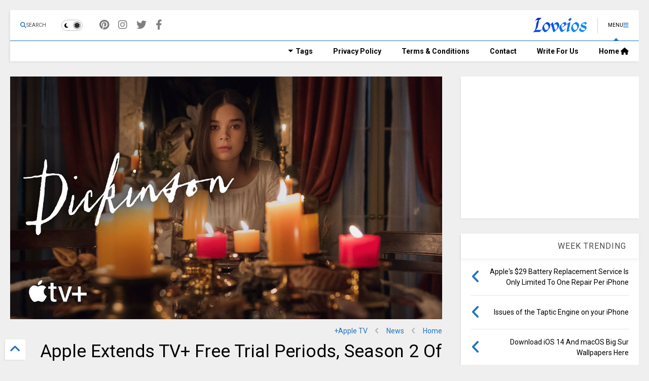

--- FILE ---
content_type: text/html; charset=UTF-8
request_url: https://www.loveios.net/2020/10/apple-extends-tv-free-trial-periods.html?hl=ar
body_size: 42518
content:
<!DOCTYPE html>
<html class='v2' dir='rtl' lang='ar' xmlns='http://www.w3.org/1999/xhtml' xmlns:b='http://www.google.com/2005/gml/b' xmlns:data='http://www.google.com/2005/gml/data' xmlns:expr='http://www.google.com/2005/gml/expr'>
<!--
<head>
<link href='https://www.blogger.com/static/v1/widgets/2370241452-css_bundle_v2_rtl.css' rel='stylesheet' type='text/css'/>

-->
<head>
<link as='style' href='https://google-git.github.io/icon/css/all.min.css' onload='this.onload=null;this.rel=&#39;stylesheet&#39;' rel='preload'/>
<noscript><link href='https://google-git.github.io/icon/css/all.min.css' rel='stylesheet'/></noscript>
<link as='style' href='https://google-git.github.io/icon/v4-shims.css' onload='this.onload=null;this.rel=&#39;stylesheet&#39;' rel='preload'/>
<noscript><link href='https://google-git.github.io/icon/v4-shims.css' rel='stylesheet'/></noscript>
<link href='//github.io' rel='dns-prefetch'/><link href='//1.bp.blogspot.com' rel='dns-prefetch'/><link href='//28.2bp.blogspot.com' rel='dns-prefetch'/><link href='//3.bp.blogspot.com' rel='dns-prefetch'/><link href='//4.bp.blogspot.com' rel='dns-prefetch'/><link href='//www.blogger.com' rel='dns-prefetch'/><link href='//maxcdn.bootstrapcdn.com' rel='dns-prefetch'/><link href='//fonts.googleapis.com' rel='dns-prefetch'/><link href='//use.fontawesome.com' rel='dns-prefetch'/><link href='//ajax.googleapis.com' rel='dns-prefetch'/><link href='//resources.blogblog.com' rel='dns-prefetch'/><link href='//www.facebook.com' rel='dns-prefetch'/><link href='//plus.google.com' rel='dns-prefetch'/><link href='//twitter.com' rel='dns-prefetch'/><link href='//www.youtube.com' rel='dns-prefetch'/><link href='//feedburner.google.com' rel='dns-prefetch'/><link href='//www.pinterest.com' rel='dns-prefetch'/><link href='//www.linkedin.com' rel='dns-prefetch'/><link href='//www.behance.net' rel='dns-prefetch'/><link href='//feeds.feedburner.com' rel='dns-prefetch'/><link href='//github.com' rel='dns-prefetch'/><link href='//player.vimeo.com' rel='dns-prefetch'/><link href='//platform.twitter.com' rel='dns-prefetch'/><link href='//apis.google.com' rel='dns-prefetch'/><link href='//connect.facebook.net' rel='dns-prefetch'/><link href='//cdnjs.cloudflare.com' rel='dns-prefetch'/><link href='//www.google-analytics.com' rel='dns-prefetch'/><link href='//pagead2.googlesyndication.com' rel='dns-prefetch'/><link href='//googleads.g.doubleclick.net' rel='dns-prefetch'/><link href='//www.gstatic.com' rel='dns-prefetch'/><link href='//www.googletagservices.com' rel='dns-prefetch'/><link href='//static.xx.fbcdn.net' rel='dns-prefetch'/><link href='//tpc.googlesyndication.com' rel='dns-prefetch'/><link href='//syndication.twitter.com' rel='dns-prefetch'/><link href='//w.sharethis.com' rel='dns-prefetch'/><link href='//edge.sharethis.com' rel='dns-prefetch'/><link href='//t.sharethis.com' rel='dns-prefetch'/><link href='//x.disq.us' rel='dns-prefetch'/><link href='//s7.addthis.com' rel='dns-prefetch'/>
<meta charset='utf-8'/>
<!--magone-theme-color--><meta content='#ff6200' name='theme-color'/>
<meta content='width=device-width,initial-scale=1.0,minimum-scale=1.0' name='viewport'/>
<script async='async' src='https://ajax.googleapis.com/ajax/libs/jquery/3.6.3/jquery.js' type='text/javascript'></script>
<script async='async' src='https://tiennguyenvan.github.io/cdn/magone/6.9.961/owl.min.js' type='text/javascript'></script>
<!-- <script type="text/javascript" src="https://sneeit/blogger-theme-magone/src/owl.min.js" async="async" /> -->
<script async='async' id='main-js' src='https://tiennguyenvan.github.io/cdn/magone/6.9.961/main.js' type='text/javascript'></script>
<!-- <script id="main-js" type="text/javascript" src="https://sneeit/blogger-theme-magone/build/main.js" async="async" /> -->
<meta content='text/html; charset=UTF-8' http-equiv='Content-Type'/>
<meta content='blogger' name='generator'/>
<link href='https://www.loveios.net/favicon.ico' rel='icon' type='image/x-icon'/>
<link href='https://www.loveios.net/2020/10/apple-extends-tv-free-trial-periods.html' rel='canonical'/>
<link rel="alternate" type="application/atom+xml" title="Loveios - Atom" href="https://www.loveios.net/feeds/posts/default" />
<link rel="alternate" type="application/rss+xml" title="Loveios - RSS" href="https://www.loveios.net/feeds/posts/default?alt=rss" />
<link rel="service.post" type="application/atom+xml" title="Loveios - Atom" href="https://www.blogger.com/feeds/1784436446950495761/posts/default" />

<link rel="alternate" type="application/atom+xml" title="Loveios - Atom" href="https://www.loveios.net/feeds/7048245117344812520/comments/default" />
<!--Can't find substitution for tag [blog.ieCssRetrofitLinks]-->
<link href='https://blogger.googleusercontent.com/img/b/R29vZ2xl/AVvXsEhYktXLcqT9Haci-FZkfAqC-FqmqPzO6wg3qxt5xzjzyPw0jaMQKnB8ZBXOwfdCVZZgwGW_Yo_TuCUqdeRBzt4F49eCmkUSE6LzbI7GnJfFt5ODGApv8eH1o1mTvjJdssi6iApomXvXvgQ/s16000/maxresdefault+%25283%2529.jpg' rel='image_src'/>
<meta content='https://www.loveios.net/2020/10/apple-extends-tv-free-trial-periods.html' property='og:url'/>
<meta content='Apple Extends TV+ Free Trial Periods, Season 2 Of &#39;Dickinson&#39; Coming' property='og:title'/>
<meta content='Apple Extends Free Access To TV+ Apple is giving away 3 months of free access to Apple TV+ for those who have subscribed to the service and ...' property='og:description'/>
<meta content='https://blogger.googleusercontent.com/img/b/R29vZ2xl/AVvXsEhYktXLcqT9Haci-FZkfAqC-FqmqPzO6wg3qxt5xzjzyPw0jaMQKnB8ZBXOwfdCVZZgwGW_Yo_TuCUqdeRBzt4F49eCmkUSE6LzbI7GnJfFt5ODGApv8eH1o1mTvjJdssi6iApomXvXvgQ/w1200-h630-p-k-no-nu/maxresdefault+%25283%2529.jpg' property='og:image'/>
<title>
Apple Extends TV+ Free Trial Periods, Season 2 Of 'Dickinson' Coming | Loveios
</title>
<meta content='article' property='og:type'/>
<meta content='https://blogger.googleusercontent.com/img/b/R29vZ2xl/AVvXsEhYktXLcqT9Haci-FZkfAqC-FqmqPzO6wg3qxt5xzjzyPw0jaMQKnB8ZBXOwfdCVZZgwGW_Yo_TuCUqdeRBzt4F49eCmkUSE6LzbI7GnJfFt5ODGApv8eH1o1mTvjJdssi6iApomXvXvgQ/w600-h315-p-k-no-nu/maxresdefault+%25283%2529.jpg' property='og:image'/>
<meta content='600' property='og:image:width'/>
<meta content='315' property='og:image:height'/>
<meta content='https://blogger.googleusercontent.com/img/b/R29vZ2xl/AVvXsEhYktXLcqT9Haci-FZkfAqC-FqmqPzO6wg3qxt5xzjzyPw0jaMQKnB8ZBXOwfdCVZZgwGW_Yo_TuCUqdeRBzt4F49eCmkUSE6LzbI7GnJfFt5ODGApv8eH1o1mTvjJdssi6iApomXvXvgQ/w1200-h630-p-k-no-nu/maxresdefault+%25283%2529.jpg' property='twitter:image'/>
<meta content='summary_large_image' name='twitter:card'/>
<link as='image' href='https://blogger.googleusercontent.com/img/b/R29vZ2xl/AVvXsEhYktXLcqT9Haci-FZkfAqC-FqmqPzO6wg3qxt5xzjzyPw0jaMQKnB8ZBXOwfdCVZZgwGW_Yo_TuCUqdeRBzt4F49eCmkUSE6LzbI7GnJfFt5ODGApv8eH1o1mTvjJdssi6iApomXvXvgQ/s16000/maxresdefault+%25283%2529.jpg' rel='preload'/>
<meta content='Loveios' property='og:site_name'/>

<meta property='fb:app_id' content='403849583055028'/>


<script type='text/javascript'>var FACEBOOK_APP_ID = '403849583055028';</script>
<!--dis-bing-index-archive-pages-start-->
<style type='text/css'>@font-face{font-family:'Roboto';font-style:normal;font-weight:400;font-stretch:100%;font-display:swap;src:url(//fonts.gstatic.com/s/roboto/v50/KFO7CnqEu92Fr1ME7kSn66aGLdTylUAMa3GUBHMdazTgWw.woff2)format('woff2');unicode-range:U+0460-052F,U+1C80-1C8A,U+20B4,U+2DE0-2DFF,U+A640-A69F,U+FE2E-FE2F;}@font-face{font-family:'Roboto';font-style:normal;font-weight:400;font-stretch:100%;font-display:swap;src:url(//fonts.gstatic.com/s/roboto/v50/KFO7CnqEu92Fr1ME7kSn66aGLdTylUAMa3iUBHMdazTgWw.woff2)format('woff2');unicode-range:U+0301,U+0400-045F,U+0490-0491,U+04B0-04B1,U+2116;}@font-face{font-family:'Roboto';font-style:normal;font-weight:400;font-stretch:100%;font-display:swap;src:url(//fonts.gstatic.com/s/roboto/v50/KFO7CnqEu92Fr1ME7kSn66aGLdTylUAMa3CUBHMdazTgWw.woff2)format('woff2');unicode-range:U+1F00-1FFF;}@font-face{font-family:'Roboto';font-style:normal;font-weight:400;font-stretch:100%;font-display:swap;src:url(//fonts.gstatic.com/s/roboto/v50/KFO7CnqEu92Fr1ME7kSn66aGLdTylUAMa3-UBHMdazTgWw.woff2)format('woff2');unicode-range:U+0370-0377,U+037A-037F,U+0384-038A,U+038C,U+038E-03A1,U+03A3-03FF;}@font-face{font-family:'Roboto';font-style:normal;font-weight:400;font-stretch:100%;font-display:swap;src:url(//fonts.gstatic.com/s/roboto/v50/KFO7CnqEu92Fr1ME7kSn66aGLdTylUAMawCUBHMdazTgWw.woff2)format('woff2');unicode-range:U+0302-0303,U+0305,U+0307-0308,U+0310,U+0312,U+0315,U+031A,U+0326-0327,U+032C,U+032F-0330,U+0332-0333,U+0338,U+033A,U+0346,U+034D,U+0391-03A1,U+03A3-03A9,U+03B1-03C9,U+03D1,U+03D5-03D6,U+03F0-03F1,U+03F4-03F5,U+2016-2017,U+2034-2038,U+203C,U+2040,U+2043,U+2047,U+2050,U+2057,U+205F,U+2070-2071,U+2074-208E,U+2090-209C,U+20D0-20DC,U+20E1,U+20E5-20EF,U+2100-2112,U+2114-2115,U+2117-2121,U+2123-214F,U+2190,U+2192,U+2194-21AE,U+21B0-21E5,U+21F1-21F2,U+21F4-2211,U+2213-2214,U+2216-22FF,U+2308-230B,U+2310,U+2319,U+231C-2321,U+2336-237A,U+237C,U+2395,U+239B-23B7,U+23D0,U+23DC-23E1,U+2474-2475,U+25AF,U+25B3,U+25B7,U+25BD,U+25C1,U+25CA,U+25CC,U+25FB,U+266D-266F,U+27C0-27FF,U+2900-2AFF,U+2B0E-2B11,U+2B30-2B4C,U+2BFE,U+3030,U+FF5B,U+FF5D,U+1D400-1D7FF,U+1EE00-1EEFF;}@font-face{font-family:'Roboto';font-style:normal;font-weight:400;font-stretch:100%;font-display:swap;src:url(//fonts.gstatic.com/s/roboto/v50/KFO7CnqEu92Fr1ME7kSn66aGLdTylUAMaxKUBHMdazTgWw.woff2)format('woff2');unicode-range:U+0001-000C,U+000E-001F,U+007F-009F,U+20DD-20E0,U+20E2-20E4,U+2150-218F,U+2190,U+2192,U+2194-2199,U+21AF,U+21E6-21F0,U+21F3,U+2218-2219,U+2299,U+22C4-22C6,U+2300-243F,U+2440-244A,U+2460-24FF,U+25A0-27BF,U+2800-28FF,U+2921-2922,U+2981,U+29BF,U+29EB,U+2B00-2BFF,U+4DC0-4DFF,U+FFF9-FFFB,U+10140-1018E,U+10190-1019C,U+101A0,U+101D0-101FD,U+102E0-102FB,U+10E60-10E7E,U+1D2C0-1D2D3,U+1D2E0-1D37F,U+1F000-1F0FF,U+1F100-1F1AD,U+1F1E6-1F1FF,U+1F30D-1F30F,U+1F315,U+1F31C,U+1F31E,U+1F320-1F32C,U+1F336,U+1F378,U+1F37D,U+1F382,U+1F393-1F39F,U+1F3A7-1F3A8,U+1F3AC-1F3AF,U+1F3C2,U+1F3C4-1F3C6,U+1F3CA-1F3CE,U+1F3D4-1F3E0,U+1F3ED,U+1F3F1-1F3F3,U+1F3F5-1F3F7,U+1F408,U+1F415,U+1F41F,U+1F426,U+1F43F,U+1F441-1F442,U+1F444,U+1F446-1F449,U+1F44C-1F44E,U+1F453,U+1F46A,U+1F47D,U+1F4A3,U+1F4B0,U+1F4B3,U+1F4B9,U+1F4BB,U+1F4BF,U+1F4C8-1F4CB,U+1F4D6,U+1F4DA,U+1F4DF,U+1F4E3-1F4E6,U+1F4EA-1F4ED,U+1F4F7,U+1F4F9-1F4FB,U+1F4FD-1F4FE,U+1F503,U+1F507-1F50B,U+1F50D,U+1F512-1F513,U+1F53E-1F54A,U+1F54F-1F5FA,U+1F610,U+1F650-1F67F,U+1F687,U+1F68D,U+1F691,U+1F694,U+1F698,U+1F6AD,U+1F6B2,U+1F6B9-1F6BA,U+1F6BC,U+1F6C6-1F6CF,U+1F6D3-1F6D7,U+1F6E0-1F6EA,U+1F6F0-1F6F3,U+1F6F7-1F6FC,U+1F700-1F7FF,U+1F800-1F80B,U+1F810-1F847,U+1F850-1F859,U+1F860-1F887,U+1F890-1F8AD,U+1F8B0-1F8BB,U+1F8C0-1F8C1,U+1F900-1F90B,U+1F93B,U+1F946,U+1F984,U+1F996,U+1F9E9,U+1FA00-1FA6F,U+1FA70-1FA7C,U+1FA80-1FA89,U+1FA8F-1FAC6,U+1FACE-1FADC,U+1FADF-1FAE9,U+1FAF0-1FAF8,U+1FB00-1FBFF;}@font-face{font-family:'Roboto';font-style:normal;font-weight:400;font-stretch:100%;font-display:swap;src:url(//fonts.gstatic.com/s/roboto/v50/KFO7CnqEu92Fr1ME7kSn66aGLdTylUAMa3OUBHMdazTgWw.woff2)format('woff2');unicode-range:U+0102-0103,U+0110-0111,U+0128-0129,U+0168-0169,U+01A0-01A1,U+01AF-01B0,U+0300-0301,U+0303-0304,U+0308-0309,U+0323,U+0329,U+1EA0-1EF9,U+20AB;}@font-face{font-family:'Roboto';font-style:normal;font-weight:400;font-stretch:100%;font-display:swap;src:url(//fonts.gstatic.com/s/roboto/v50/KFO7CnqEu92Fr1ME7kSn66aGLdTylUAMa3KUBHMdazTgWw.woff2)format('woff2');unicode-range:U+0100-02BA,U+02BD-02C5,U+02C7-02CC,U+02CE-02D7,U+02DD-02FF,U+0304,U+0308,U+0329,U+1D00-1DBF,U+1E00-1E9F,U+1EF2-1EFF,U+2020,U+20A0-20AB,U+20AD-20C0,U+2113,U+2C60-2C7F,U+A720-A7FF;}@font-face{font-family:'Roboto';font-style:normal;font-weight:400;font-stretch:100%;font-display:swap;src:url(//fonts.gstatic.com/s/roboto/v50/KFO7CnqEu92Fr1ME7kSn66aGLdTylUAMa3yUBHMdazQ.woff2)format('woff2');unicode-range:U+0000-00FF,U+0131,U+0152-0153,U+02BB-02BC,U+02C6,U+02DA,U+02DC,U+0304,U+0308,U+0329,U+2000-206F,U+20AC,U+2122,U+2191,U+2193,U+2212,U+2215,U+FEFF,U+FFFD;}@font-face{font-family:'Roboto';font-style:normal;font-weight:700;font-stretch:100%;font-display:swap;src:url(//fonts.gstatic.com/s/roboto/v50/KFO7CnqEu92Fr1ME7kSn66aGLdTylUAMa3GUBHMdazTgWw.woff2)format('woff2');unicode-range:U+0460-052F,U+1C80-1C8A,U+20B4,U+2DE0-2DFF,U+A640-A69F,U+FE2E-FE2F;}@font-face{font-family:'Roboto';font-style:normal;font-weight:700;font-stretch:100%;font-display:swap;src:url(//fonts.gstatic.com/s/roboto/v50/KFO7CnqEu92Fr1ME7kSn66aGLdTylUAMa3iUBHMdazTgWw.woff2)format('woff2');unicode-range:U+0301,U+0400-045F,U+0490-0491,U+04B0-04B1,U+2116;}@font-face{font-family:'Roboto';font-style:normal;font-weight:700;font-stretch:100%;font-display:swap;src:url(//fonts.gstatic.com/s/roboto/v50/KFO7CnqEu92Fr1ME7kSn66aGLdTylUAMa3CUBHMdazTgWw.woff2)format('woff2');unicode-range:U+1F00-1FFF;}@font-face{font-family:'Roboto';font-style:normal;font-weight:700;font-stretch:100%;font-display:swap;src:url(//fonts.gstatic.com/s/roboto/v50/KFO7CnqEu92Fr1ME7kSn66aGLdTylUAMa3-UBHMdazTgWw.woff2)format('woff2');unicode-range:U+0370-0377,U+037A-037F,U+0384-038A,U+038C,U+038E-03A1,U+03A3-03FF;}@font-face{font-family:'Roboto';font-style:normal;font-weight:700;font-stretch:100%;font-display:swap;src:url(//fonts.gstatic.com/s/roboto/v50/KFO7CnqEu92Fr1ME7kSn66aGLdTylUAMawCUBHMdazTgWw.woff2)format('woff2');unicode-range:U+0302-0303,U+0305,U+0307-0308,U+0310,U+0312,U+0315,U+031A,U+0326-0327,U+032C,U+032F-0330,U+0332-0333,U+0338,U+033A,U+0346,U+034D,U+0391-03A1,U+03A3-03A9,U+03B1-03C9,U+03D1,U+03D5-03D6,U+03F0-03F1,U+03F4-03F5,U+2016-2017,U+2034-2038,U+203C,U+2040,U+2043,U+2047,U+2050,U+2057,U+205F,U+2070-2071,U+2074-208E,U+2090-209C,U+20D0-20DC,U+20E1,U+20E5-20EF,U+2100-2112,U+2114-2115,U+2117-2121,U+2123-214F,U+2190,U+2192,U+2194-21AE,U+21B0-21E5,U+21F1-21F2,U+21F4-2211,U+2213-2214,U+2216-22FF,U+2308-230B,U+2310,U+2319,U+231C-2321,U+2336-237A,U+237C,U+2395,U+239B-23B7,U+23D0,U+23DC-23E1,U+2474-2475,U+25AF,U+25B3,U+25B7,U+25BD,U+25C1,U+25CA,U+25CC,U+25FB,U+266D-266F,U+27C0-27FF,U+2900-2AFF,U+2B0E-2B11,U+2B30-2B4C,U+2BFE,U+3030,U+FF5B,U+FF5D,U+1D400-1D7FF,U+1EE00-1EEFF;}@font-face{font-family:'Roboto';font-style:normal;font-weight:700;font-stretch:100%;font-display:swap;src:url(//fonts.gstatic.com/s/roboto/v50/KFO7CnqEu92Fr1ME7kSn66aGLdTylUAMaxKUBHMdazTgWw.woff2)format('woff2');unicode-range:U+0001-000C,U+000E-001F,U+007F-009F,U+20DD-20E0,U+20E2-20E4,U+2150-218F,U+2190,U+2192,U+2194-2199,U+21AF,U+21E6-21F0,U+21F3,U+2218-2219,U+2299,U+22C4-22C6,U+2300-243F,U+2440-244A,U+2460-24FF,U+25A0-27BF,U+2800-28FF,U+2921-2922,U+2981,U+29BF,U+29EB,U+2B00-2BFF,U+4DC0-4DFF,U+FFF9-FFFB,U+10140-1018E,U+10190-1019C,U+101A0,U+101D0-101FD,U+102E0-102FB,U+10E60-10E7E,U+1D2C0-1D2D3,U+1D2E0-1D37F,U+1F000-1F0FF,U+1F100-1F1AD,U+1F1E6-1F1FF,U+1F30D-1F30F,U+1F315,U+1F31C,U+1F31E,U+1F320-1F32C,U+1F336,U+1F378,U+1F37D,U+1F382,U+1F393-1F39F,U+1F3A7-1F3A8,U+1F3AC-1F3AF,U+1F3C2,U+1F3C4-1F3C6,U+1F3CA-1F3CE,U+1F3D4-1F3E0,U+1F3ED,U+1F3F1-1F3F3,U+1F3F5-1F3F7,U+1F408,U+1F415,U+1F41F,U+1F426,U+1F43F,U+1F441-1F442,U+1F444,U+1F446-1F449,U+1F44C-1F44E,U+1F453,U+1F46A,U+1F47D,U+1F4A3,U+1F4B0,U+1F4B3,U+1F4B9,U+1F4BB,U+1F4BF,U+1F4C8-1F4CB,U+1F4D6,U+1F4DA,U+1F4DF,U+1F4E3-1F4E6,U+1F4EA-1F4ED,U+1F4F7,U+1F4F9-1F4FB,U+1F4FD-1F4FE,U+1F503,U+1F507-1F50B,U+1F50D,U+1F512-1F513,U+1F53E-1F54A,U+1F54F-1F5FA,U+1F610,U+1F650-1F67F,U+1F687,U+1F68D,U+1F691,U+1F694,U+1F698,U+1F6AD,U+1F6B2,U+1F6B9-1F6BA,U+1F6BC,U+1F6C6-1F6CF,U+1F6D3-1F6D7,U+1F6E0-1F6EA,U+1F6F0-1F6F3,U+1F6F7-1F6FC,U+1F700-1F7FF,U+1F800-1F80B,U+1F810-1F847,U+1F850-1F859,U+1F860-1F887,U+1F890-1F8AD,U+1F8B0-1F8BB,U+1F8C0-1F8C1,U+1F900-1F90B,U+1F93B,U+1F946,U+1F984,U+1F996,U+1F9E9,U+1FA00-1FA6F,U+1FA70-1FA7C,U+1FA80-1FA89,U+1FA8F-1FAC6,U+1FACE-1FADC,U+1FADF-1FAE9,U+1FAF0-1FAF8,U+1FB00-1FBFF;}@font-face{font-family:'Roboto';font-style:normal;font-weight:700;font-stretch:100%;font-display:swap;src:url(//fonts.gstatic.com/s/roboto/v50/KFO7CnqEu92Fr1ME7kSn66aGLdTylUAMa3OUBHMdazTgWw.woff2)format('woff2');unicode-range:U+0102-0103,U+0110-0111,U+0128-0129,U+0168-0169,U+01A0-01A1,U+01AF-01B0,U+0300-0301,U+0303-0304,U+0308-0309,U+0323,U+0329,U+1EA0-1EF9,U+20AB;}@font-face{font-family:'Roboto';font-style:normal;font-weight:700;font-stretch:100%;font-display:swap;src:url(//fonts.gstatic.com/s/roboto/v50/KFO7CnqEu92Fr1ME7kSn66aGLdTylUAMa3KUBHMdazTgWw.woff2)format('woff2');unicode-range:U+0100-02BA,U+02BD-02C5,U+02C7-02CC,U+02CE-02D7,U+02DD-02FF,U+0304,U+0308,U+0329,U+1D00-1DBF,U+1E00-1E9F,U+1EF2-1EFF,U+2020,U+20A0-20AB,U+20AD-20C0,U+2113,U+2C60-2C7F,U+A720-A7FF;}@font-face{font-family:'Roboto';font-style:normal;font-weight:700;font-stretch:100%;font-display:swap;src:url(//fonts.gstatic.com/s/roboto/v50/KFO7CnqEu92Fr1ME7kSn66aGLdTylUAMa3yUBHMdazQ.woff2)format('woff2');unicode-range:U+0000-00FF,U+0131,U+0152-0153,U+02BB-02BC,U+02C6,U+02DA,U+02DC,U+0304,U+0308,U+0329,U+2000-206F,U+20AC,U+2122,U+2191,U+2193,U+2212,U+2215,U+FEFF,U+FFFD;}</style>
<style id='page-skin-1' type='text/css'><!--
/*
-----------------------------------------------------------------------------
Template Name: MagOne
Template URI: https://sneeit.com/magone-multi-purpose-blogger-magazine-template/
Author: Tien Nguyen
Author URI: https://sneeit.com
Description: MagOne - Responsive Newspaper and Magazine Blogger Template
Version: 6.9.961
- Fixed: popular images has undefined alt
-----------------------------------------------------------------------------
----------------------------------------------------------------------------- */
/* Variable definitions
=======================
<Variable name="keycolor" description="Main Color" type="color" default="#FF3D00"/>
<Group description="Site" selector="body">
<Variable name="body.font" description="Font" type="font" default="normal normal 12px 'Roboto', sans-serif"/>
<Variable name="site.text.color" description="Text Color" type="color" default="#000000"/>
<Variable name="body.text.font" description="MagOne Body Font" type="font" default="15px Roboto, sans-serif"/>
<Variable name="body.link.color" description="MagOne Body Link color" type="color" default="#2196f3"/>
</Group>
<Group description="Backgrounds" selector="body">
<Variable name="body.background.color" description="Body Background" type="color" default="#efefef"/>
<Variable name="content.background.color" description="Entire Blog Background" type="color" default="#efefef"/>
<Variable name="header.background.color" description="Header Background" type="color" default="#ffffff"/>
</Group>
<Group description="Menu" selector="#PageList1">
<Variable name="menufont" description="Menu Main Items Font" type="font" default="normal bold 14px 'Roboto', sans-serif"/>
<Variable name="menucolor" description="Menu Main Items Color" type="color" default="#000000"/>
<Variable name="menucolorhover" description="Menu Main Items Hover Color" type="color" default="#777777"/>
<Variable name="menubackground" description="Menu Main Items Background" type="color" default="#ffffff"/>
<Variable name="menubackgroundhover" description="Menu Main Items Hover Background" type="color" default="#ffffff"/>
<Variable name="menusubcolor" description="Menu Sub Items Color" type="color" default="#cccccc"/>
<Variable name="menusubcolorhover" description="Menu Sub Items Hover Color" type="color" default="#ffffff"/>
<Variable name="menusubbackground" description="Menu Sub Items Background" type="color" default="#333333"/>
<Variable name="menucurcolor" description="Selected Menu Main Item Color" type="color" default="#FFFFFF"/>
<Variable name="menucurbackground" description="Selected Menu Main Item Background" type="color" default="#FF3D00"/>
</Group>
<Group description="Links" selector="body">
<Variable name="link.color" description="Link Color" type="color" default="#1e73be"/>
<Variable name="link.visited.color" description="Visited Color" type="color" default="#EA3A00"/>
<Variable name="link.hover.color" description="Hover Color" type="color" default="#FF4D11"/>
</Group>
<Group description="Widgets - Gadgets" selector="#primary .widget">
<Variable name="wid.bg.color" description="Widget Background Color" type="color" default="#ffffff"/>
<Variable name="feedwid.title.font" description="Article Widgets Title" type="font" default="normal bold 23px 'Roboto', sans-serif"/>
<Variable name="sidewid.title.font" description="Right Sidebar Widgets Title" type="font" default="normal normal 16px 'Roboto', sans-serif"/>
<Variable name="blockitembghv" description="Background of Items in Blocks when Hover" type="color" default="#000000"/>
</Group>
<Group description="Post" selector="h1.post-title">
<Variable name="post.title.font" description="Post Title" type="font" default="normal normal 40px 'Roboto', sans-serif"/>
<Variable name="post.body.font" description="Post Body" type="font" default="normal normal 16px 'Roboto', sans-serif"/>
</Group>
<Group description="Slider" selector=".widget.slider">
<Variable name="slider.title.font" description="Slider Item Title" type="font" default="normal 400 30px 'Roboto', sans-serif"/>
<Variable name="posts.title.color" description="MagOne Post title color" type="color" default="#ffffff"/>
<Variable name="posts.icons.color" description="MagOne Post icons color" type="color" default="#ffffff"/>
<Variable name="tabs.font" description="MagOne Tabs Font" type="font" default="700 normal 15px Roboto"/>
<Variable name="labels.text.color" description="MagOne Label text color" type="color" default="#ffffff"/>
<Variable name="labels.background.color" description="MagOne Label bg color" type="color" default="#ffffff"/>
</Group>
<Variable name="body.background" description="Body Background" type="background"
color="#efefef" default="$(color) none repeat scroll top left"/>
<Variable name="body.background.override" description="Body Background Override" type="string" default=""/>
<Variable name="body.background.gradient.cap" description="Body Gradient Cap" type="url"
default="url(//www.blogblog.com/1kt/simple/gradients_light.png)"/>
<Variable name="body.background.gradient.tile" description="Body Gradient Tile" type="url"
default="url(//www.blogblog.com/1kt/simple/body_gradient_tile_light.png)"/>
<Group description="Dark Mode Site" selector="site">
<Variable name="darkkeycolor" description="Main Color for Dark Mode" type="color" default="#f6aa63"/>
<Variable name="darksite.text.color" description="Text Color for Dark Mode" type="color" default="#FFFFFF"/>
<Variable name="darkbody.background.color" description="Body Background for Dark Mode" type="color" default="#333333"/>
<Variable name="darkcontent.background.color" description="Entire Blog Background for Dark Mode" type="color" default="#212121"/>
<Variable name="darkheader.background.color" description="Header Background for Dark Mode" type="color" default="#181818"/>
<Variable name="darkmenucolor" description="Menu Main Items Color for Dark Mode" type="color" default="#eeeeee"/>
<Variable name="darkmenucolorhover" description="Menu Main Items Hover Color for Dark Mode" type="color" default="#cccccc"/>
<Variable name="darkmenubackground" description="Menu Main Items Background for Dark Mode" type="color" default="#181818"/>
<Variable name="darkmenubackgroundhover" description="Menu Main Items Hover Background for Dark Mode" type="color" default="#121212"/>
<Variable name="darkmenusubcolor" description="Menu Sub Items Color for Dark Mode" type="color" default="#cccccc"/>
<Variable name="darkmenusubcolorhover" description="Menu Sub Items Hover Color for Dark Mode" type="color" default="#ffffff"/>
<Variable name="darkmenusubbackground" description="Menu Sub Items Background for Dark Mode" type="color" default="#333333"/>
<Variable name="darkmenucurcolor" description="Selected Menu Main Item Color for Dark Mode" type="color" default="#FFFFFF"/>
<Variable name="darkmenucurbackground" description="Selected Menu Main Item Background for Dark Mode" type="color" default="#f6aa63"/>
<Variable name="darklink.color" description="Link Color for Dark Mode" type="color" default="#f6aa63"/>
<Variable name="darklink.visited.color" description="Visited Color for Dark Mode" type="color" default="#d8873a"/>
<Variable name="darklink.hover.color" description="Hover Color for Dark Mode" type="color" default="#ffbb7b"/>
<Variable name="darkwid.bg.color" description="Widget Background Color for Dark Mode" type="color" default="#181818"/>
<Variable name="posts.background.color" description="MagOne Blogger Comment Form Background Color" type="color" default="#ffffff"/>
<Variable name="body.text.color" description="MagOne Comment Form Text Color" type="color" default="#000000"/>
</Group>
*/
/*Variable Apply Here*/
a:link {text-decoration:none;color: #1e73be;}
[data-mode="dark"] a:link {color: #f6aa63;}
a:visited {text-decoration:none;color: #1e73be;}
[data-mode="dark"] a:visited {color: #d8873a;}
a:hover {color: #1e73be; border-color: inherit!important}
body {font: normal normal 12px 'Roboto', sans-serif;color: #000000;background: #efefef none repeat scroll top left;}
.header-button .inner span, .header-social-icons ul li a, .header-social-icons ul li a:link, input,
.tab-link.active .tab-link-inner,  .feed.widget.ticker .item-title a, .feed.widget.list .item-title a, .feed.widget.list .meta-item-author,
.feed.widget.list .meta-item-date, .feed.widget.one .meta-item, .feed.widget.complex .item-title a,
.feed.widget.three .meta-item, .feed.widget.blogging .item-title a, .feed.widget.blogging .meta-item,
.feed.widget.right .meta-item, .feed.widget.left .meta-item,
.feed.widget.left .item .item-title a, .feed.widget.right .item .item-title a,
#footer .widget[id*="List"] li a, #footer .widget.social_icons li a,
a.post-meta, .shortcode-tab ul.tab-header li.ui-state-active a, .shortcode-vtab ul.tab-header li.ui-state-active a,
.shortcode-accordion .ui-state-active .accordion-title, .post-page-button.active, a.comments-title,
a.comment-date, .blogger-alt-comments .comment-header .datetime.secondary-text a,
.comment-footer a span, .blogger-alt-comments .comment-actions.secondary-text a {
color: #000000;
}
[data-mode="dark"] {color: #ffffff;background-color: #333333}
[data-mode="dark"] select, [data-mode="dark"] input, [data-mode="dark"] textarea {color: #ffffff; background-color: #111}
[data-mode="dark"] .header-button .inner span, [data-mode="dark"] .header-social-icons ul li a, [data-mode="dark"] .header-social-icons ul li a:link,
[data-mode="dark"] input, [data-mode="dark"] .tab-link.active .tab-link-inner,
[data-mode="dark"] .feed.widget.ticker .item-title a, [data-mode="dark"] .feed.widget.list .item-title a, [data-mode="dark"] .feed.widget.list .meta-item-author,
[data-mode="dark"] .feed.widget.list .meta-item-date, [data-mode="dark"] .feed.widget.one .meta-item, [data-mode="dark"] .feed.widget.complex .item-title a,
[data-mode="dark"] .feed.widget.three .meta-item, [data-mode="dark"] .feed.widget.blogging .item-title a, [data-mode="dark"] .feed.widget.blogging .meta-item,
[data-mode="dark"] .feed.widget.right .meta-item, [data-mode="dark"] .feed.widget.left .meta-item,
[data-mode="dark"] .feed.widget.left .item .item-title a, [data-mode="dark"] .feed.widget.right .item .item-title a,
[data-mode="dark"] #footer .widget[id*="List"] li a, [data-mode="dark"] #footer .widget.social_icons li a,
[data-mode="dark"] a.post-meta, [data-mode="dark"] .shortcode-tab ul.tab-header li.ui-state-active a,
[data-mode="dark"] .shortcode-vtab ul.tab-header li.ui-state-active a,
[data-mode="dark"] .shortcode-accordion .ui-state-active .accordion-title, [data-mode="dark"] .post-page-button.active,
[data-mode="dark"] a.comments-title, [data-mode="dark"] a.comment-date, [data-mode="dark"] .blogger-alt-comments .comment-header .datetime.secondary-text a,
[data-mode="dark"] .comment-footer a span, [data-mode="dark"] .blogger-alt-comments .comment-actions.secondary-text a {
color: #ffffff;
}
[data-mode="dark"] a:hover {color: #ffbb7b;}
.color {color: #1e73be;}
[data-mode="dark"] .color {color: #f6aa63;}
.border {border-color: #1e73be;}
[data-mode="dark"] .border {border-color: #f6aa63;}
.bg {background-color: #1e73be;}
[data-mode="dark"] .bg {background-color: #f6aa63;}
.header-bg, #header.sticky {background-color:#ffffff;}
[data-mode="dark"] .header-bg, [data-mode="dark"] #header.sticky {background-color:#181818;}
#sidebar .widget, .feed.widget.ticker .widget-content, .feed.widget .item, .feed.widget.blogging .widget-content,
#blog-pager a, .post-body-inner table, a.feed-widget-pagination-button, .post-page-button,
.shortcode-tab, .shortcode-vtab, .shortcode-accordion, a.archive-page-pagination-button,
a.scroll-up, .post-share-buttons-url, .footer-inner, .locked-content, .post-related-inner,
.comment-form-message, .shortcode-message .message-content, .wrapper.white-post-inner .post-body-inner
{
background: #ffffff
}
[data-mode="dark"] #sidebar .widget, [data-mode="dark"] .feed.widget.ticker .widget-content, [data-mode="dark"] .feed.widget .item,
[data-mode="dark"] .feed.widget.blogging .widget-content, [data-mode="dark"] #blog-pager a,
[data-mode="dark"] .post-body-inner table, [data-mode="dark"] a.feed-widget-pagination-button, [data-mode="dark"] .post-page-button,
[data-mode="dark"] .shortcode-tab, [data-mode="dark"] .shortcode-vtab, [data-mode="dark"] .shortcode-accordion, [data-mode="dark"] a.archive-page-pagination-button,
[data-mode="dark"] a.scroll-up, [data-mode="dark"] .post-share-buttons-url, [data-mode="dark"] .footer-inner, [data-mode="dark"] .locked-content, [data-mode="dark"] .post-related-inner,
[data-mode="dark"] .comment-form-message, [data-mode="dark"] .shortcode-message .message-content, [data-mode="dark"] .wrapper.white-post-inner .post-body-inner
{
background: #181818
}
.wrapper {background-color:#efefef;max-width: 100%;margin: auto;opacity: 0}
[data-mode="dark"] .wrapper {background-color:#212121}
a.comments-title.active {background-color: #efefef}
[data-mode="dark"] a.comments-title.active {background-color: #212121}
.wrapper.preview {opacity: 1}
.post-body {font: normal normal 16px 'Roboto', sans-serif;}
.main-menu {border-top: 1px solid #1e73be;}
[data-mode="dark"] .main-menu {border-top: 1px solid #f6aa63;}
.main-menu ul.sub-menu li:hover > a {border-left: 2px solid #1e73be;}
[data-mode="dark"] .main-menu ul.sub-menu li:hover > a {border-left-color: #f6aa63;}
.main-menu .menu-item-mega > .menu-item-inner > .sub-menu > li li:hover a {border-left: 1px solid #1e73be;}
[data-mode="dark"] .main-menu .menu-item-mega > .menu-item-inner > .sub-menu > li li:hover a {border-left: 1px solid #f6aa63;}
.main-menu ul.sub-menu li:hover > a,
.main-menu .menu-item-mega > .menu-item-inner > .sub-menu,
.main-menu .menu-item-mega > .menu-item-inner > .sub-menu > li li:hover a {border-color: #1e73be!important;}
[data-mode="dark"] .main-menu ul.sub-menu li:hover > a,
[data-mode="dark"] .main-menu .menu-item-mega > .menu-item-inner > .sub-menu,
[data-mode="dark"] .main-menu .menu-item-mega > .menu-item-inner > .sub-menu > li li:hover a {border-color: #f6aa63!important;}
.header-social-icons ul li a:hover {color: #1e73be;}
[data-mode="dark"] .header-social-icons ul li a:hover {color: #f6aa63;}
.feed-widget-header .widget-title {font: normal bold 23px 'Roboto', sans-serif;}
.slider-item .item-readmore:hover {background: #1e73be}
[data-mode="dark"] .slider-item .item-readmore:hover {background: #f6aa63}
.owl-dot.active {background: #1e73be;}
[data-mode="dark"] .owl-dot.active {background: #f6aa63;}
#main-sidebar .widget > h2, #main-sidebar .feed-widget-header, #main-sidebar .feed-widget-header h2 {font: normal normal 16px 'Roboto', sans-serif;}
#main-sidebar .widget.FollowByEmail .follow-by-email-submit {background: #1e73be;}
[data-mode="dark"] #main-sidebar .widget.FollowByEmail .follow-by-email-submit {background: #f6aa63;}
#footer .widget.social_icons li a:hover {color: #1e73be;}
[data-mode="dark"] #footer .widget.social_icons li a:hover {color: #f6aa63;}
#footer .FollowByEmail .follow-by-email-submit {background: #1e73be;}
[data-mode="dark"] #footer .FollowByEmail .follow-by-email-submit {background: #f6aa63;}
h1.post-title {font: normal 35px 'Roboto';}
.feed.widget .feed-widget-header {border-color: #1e73be;}
[data-mode="dark"] .feed.widget .feed-widget-header {border-color: #f6aa63;}
.feed.widget.box-title h2.widget-title {background: #1e73be;}
[data-mode="dark"] .feed.widget.box-title h2.widget-title {background: #f6aa63;}
.social_counter {color: #1e73be}
[data-mode="dark"] .social_counter {color: #f6aa63}
.social_counter .button {background: #1e73be}
[data-mode="dark"] .social_counter .button {background: #f6aa63}
.main-menu {background: #ffffff;}
[data-mode="dark"] .main-menu {background: #181818;}
.main-menu ul.menu > li > a {color: #000000;font: normal bold 14px 'Roboto', sans-serif;}
[data-mode="dark"] .main-menu ul.menu > li > a {color: #eeeeee}
.main-menu ul.menu > li:hover > a {color: #777777;background: #ffffff;}
[data-mode="dark"] .main-menu ul.menu > li:hover > a {color: #cccccc;background: #121212;}
.main-menu ul.sub-menu,
.main-menu .menu-item-mega-label .menu-item-inner {	background: #333333; }
[data-mode="dark"] .main-menu ul.sub-menu,
[data-mode="dark"] .main-menu .menu-item-mega-label .menu-item-inner {	background: #333333; }
.main-menu ul.sub-menu a { color: #cccccc; }
[data-mode="dark"] .main-menu ul.sub-menu a { color: #cccccc; }
.main-menu ul.sub-menu li:hover > a { color: #ffffff; }
[data-mode="dark"] .main-menu ul.sub-menu li:hover > a { color: #ffffff; }
.main-menu ul.menu > li.menu-item-current > a {background: #1e73be; color: #ffffff!important;}
[data-mode="dark"] .main-menu ul.menu > li.menu-item-current > a {background: #f6aa63; color: #ffffff!important;}
.feed.widget .thumbnail { background: #000000 }
.mobile-menu .menu { border-top: 1px solid #1e73be; }
[data-mode="dark"] .mobile-menu .menu { border-top: 1px solid #f6aa63; }
.slider-item .item-title {font:normal 400 30px 'Roboto', sans-serif}
input, select, textarea, checkbox, radio {background: none}
form a[class*="button"],
form button[class*="button"],
form input[class*="button"],
form input[type="submit"]{background:#1e73be!important}
[data-mode="dark"] form a[class*="button"],
[data-mode="dark"] form button[class*="button"],
[data-mode="dark"] form input[class*="button"],
[data-mode="dark"] form input[type="submit"]{background:#f6aa63!important}
/*MAIN LAYOUT*/
.main-loader {
position: fixed;
width: 100%;
height: 100%;
}
.main-loader .inner {
position: absolute;
width: 100%;
height: 1px;
text-align: center;
top: 35%;
}
.wrapper {
padding: 20px 20px 30px 20px;
max-width: 100%;
width: /*-var-wrapper-width-start*/1400px/*-var-wrapper-width-end*/;
box-sizing: border-box;
}
#content {
float: left;
/*-var-content-width-start-*/width: 68.68%;/*-var-content-width-end-*/
}
#main-sidebar {
float: right;
/*-var-sidebar-width-start-*/width: 28.31%;/*-var-sidebar-width-end-*/
}
/* - sticky sidebar */
#sidebar {
padding-top: 0.1px; /* to prevent margin of widget collapse sidebar height */
}
#sidebar.fix-top {
position: fixed;
top: 0!important;
bottom: auto!important;
}
#sidebar.fix-bot {
position: fixed;
top: auto!important;
bottom: 0!important;
}
#sidebar.abs-stay {
position: absolute;
bottom: auto!important;
left: auto!important;
right: 0!important;
}
#sidebar.abs-bot {
position: absolute;
top: auto!important;
bottom: 0!important;
left: auto!important;
right: 0!important;
}
/*amp*/
amp-img, amp-youtube, amp-iframe, noscript.amp {
display: none!important;
}
i[class*="gi "] {
font-family: 'GoogleIcon'!important;
}
{/* .gib {font-family: "Google Icon 5 Brands"!important;} */}

--></style>
<link as='style' href='https://cdnjs.cloudflare.com/ajax/libs/animate.css/4.1.1/animate.min.css' id='animate-css' onload='this.onload=null;this.rel=&#39;stylesheet&#39;' rel='preload'/>
<link as='style' href='https://tiennguyenvan.github.io/cdn/magone/6.9.961/magone-rtl.min.css' id='main-css-rtl' onload='this.onload=null;this.rel=&#39;stylesheet&#39;' rel='preload'/>
<!--[if IE] ><style type="text/css"> .ie-sharing-buttons {display: block} pre.code-box br { display: inline!important; } .inb, a.button, .shortcode-accordion .accordion-title-text, .shortcode-accordion .accordion-title-icon-inactive, .shortcode-accordion .ui-state-active .accordion-title-icon-active { *display: inline; zoom: 1; } </style> <![endif]-->
<!--[if lt IE 8]> <style type="text/css"> .owl-dot {text-align: center; width: 100%} .main-menu .menu .arrow, .owl-dot, .feed.widget.sticky .item-labels, .feed.widget.three .item-labels, .feed.widget.complex .item-0 .item-labels, .carousel .item-labels, .feed.widget.right .item-0 .item-labels, .feed.widget.left .item-0 .item-labels, .feed.widget.one .item-labels, .feed.widget.two .item-labels, .post-breadcrumb > *, a.post-meta, a.post-label .label-name, .post-label span.label-count, .post-label span.label-count-value {*display: inline;zoom: 1;} .main-menu ul.sub-menu {width: 180px;} .main-menu .sub-menu .arrow {display: none;} .main-menu ul.menu li {list-style:none} .main-menu .menu-item-mega .menu-item-inner .sub-menu li {width: 24%;} .main-menu .menu-item-mega .menu-item-inner .sub-menu .sub-menu li {width: 100%;} li.menu-item-mega-label .sub-menu {top: 0} .main-menu li.menu-item-mega-label.finished .menu-item-inner .menu-mega-content .item {max-width: 22%} .menu-mega-content .item .item-thumbnail img {min-width: 100%;min-height: 100%;margin: 0!important;} .feed.widget.complex .item {max-width: 47.9%;} .footer-col {margin: 0 3.9% 0 0;padding: 0 3.9% 0 0;} #footer-menu li {max-width: 49.9%} .widget.social_icons {display: none!important} #footer .FollowByEmail .follow-by-email-address, #main-sidebar .widget.FollowByEmail .follow-by-email-address {padding: 7px!important;width: 100px} #footer .FollowByEmail {height: 90px} </style> <![endif]-->
<!--[if lt IE 9]> <style type="text/css"> .main-menu ul.menu li a i.gi {margin-left:3px;} .post-body-inner img {diplay:block;min-width: 300px;width:100%} </style> <![endif]-->
<script type='text/javascript'>
        (function(i,s,o,g,r,a,m){i['GoogleAnalyticsObject']=r;i[r]=i[r]||function(){
        (i[r].q=i[r].q||[]).push(arguments)},i[r].l=1*new Date();a=s.createElement(o),
        m=s.getElementsByTagName(o)[0];a.async=1;a.src=g;m.parentNode.insertBefore(a,m)
        })(window,document,'script','https://www.google-analytics.com/analytics.js','ga');
        ga('create', 'UA-106733732-1', 'auto', 'blogger');
        ga('blogger.send', 'pageview');
      </script>
<!--var-custom-header-html-start--><!--var-custom-header-html-end-->
<!-- end of AMP check -->
<link href='https://www.blogger.com/dyn-css/authorization.css?targetBlogID=1784436446950495761&amp;zx=04196228-a99c-4b56-86d0-8c3a36a875e3' media='none' onload='if(media!=&#39;all&#39;)media=&#39;all&#39;' rel='stylesheet'/><noscript><link href='https://www.blogger.com/dyn-css/authorization.css?targetBlogID=1784436446950495761&amp;zx=04196228-a99c-4b56-86d0-8c3a36a875e3' rel='stylesheet'/></noscript>
<meta name='google-adsense-platform-account' content='ca-host-pub-1556223355139109'/>
<meta name='google-adsense-platform-domain' content='blogspot.com'/>

<script async src="https://pagead2.googlesyndication.com/pagead/js/adsbygoogle.js?client=ca-pub-2409484012336827&host=ca-host-pub-1556223355139109" crossorigin="anonymous"></script>

<!-- data-ad-client=ca-pub-2409484012336827 -->

</head>
<body class='item' data-mode='light'><!--theme-mode-start-->
<!--theme-mode-end-->
<!--main-loader-start--><!--main-loader-end-->


	
	
	<div class='wrapper item'>

<div class='hide section' id='admin-header-custom-html-code'><div class='widget HTML' data-version='1' id='HTML100'>
</div></div>
<div class='wide'>
<!-- YOUR XML CODE START HERE ################################################### -->
<header id='header'>
<!--top-bar-->
<!--auto-height-logo-->
		<div class="top-page-wrapper">
	
<!--auto-height-logo-->
<div class='no-items section' id='top-page'></div>
<!--auto-height-logo-->
		</div>	
	
<div class='clear'></div>
<div class='header-bg section' id='header-section'><div class='widget Header' data-version='1' id='Header1'>
<a class='main-menu-toggle header-button toggle-button active' id='main-menu-toggle'><span class='inner'><i class='gis gi-bars color'></i>
<span data-l10n='MENU'>MENU</span></span><span class='arrow border'></span></a>
<a class='main-menu-toggle header-button toggle-button mobile' id='main-menu-toggle-mobile'><span class='inner'><i class='gis gi-bars color'></i>
<span data-l10n='MENU'>MENU</span></span><span class='arrow border'></span></a>
<h2 class='blog-title'>
<a href='https://www.loveios.net/?hl=ar'>
<img alt='Loveios' height='42px; ' id='Header1_headerimg' src='https://blogger.googleusercontent.com/img/a/AVvXsEg6ShrecgcnDLyGjlkDbNmLFhDO685Q-1Lot7jq3RdNGTEG238n52O-WE3GThh7w_yb6XH1ncCSZ3-rrfk3ocSqj0AfgtoeH3P8KTSFg44G8nO65Z3GjJFp5o3yROXBjILUlyCa3-WRtLRMRt0y1yyzvD3kDt4TtaPIVUi9KSIiiRQKdpZ1wFFqJ6SqamA=s150' width='150px; '/>
<span style='position: fixed;top: -999999px;'>Loveios</span>
</a>
</h2>
<a class='header-button' id='search-toggle'><span class='inner'><span data-l10n='SEARCH'>SEARCH</span>
<i class='gis gi-search color'></i></span></a>
<div class='header-mode-toggle header-button'>
<input class='header-mode-toggle-checkbox' id='header-mode-toggle-checkbox' type='checkbox'/>
<label for='header-mode-toggle-checkbox'>
<i class='gis gi-sun'></i>
<div class='ball'></div>
<i class='gis gi-moon'></i>
</label>
</div>
<script type='text/javascript'>
					let mode = localStorage.getItem('theme-mode');
					
					if (!mode) mode = document.body.getAttribute('data-mode')										
					document.body.setAttribute('data-mode', mode === 'dark' ? 'dark': 'light');
					document.getElementById('header-mode-toggle-checkbox').checked = mode === 'dark';
					
				</script>
<div class='header-social-icons'></div>
</div><div class='widget PageList' data-version='1' id='PageList1'>
<ul class='menu'><li class='menu-item-type-custom menu-item' data-class='' data-enable_mega='' data-icon='gi-home'><a data-href-default='https://magonedemo.blogspot.com/' data-text-default='Home' href='https://magonedemo.blogspot.com/'>Home</a></li><li class='menu-item-type-page menu-item' data-class=''><a data-href-default='http://www.loveios.net/p/write-for-us.html' data-text-default='Write For Us' href='http://www.loveios.net/p/write-for-us.html'>Write For Us</a></li><li class='menu-item-type-page menu-item' data-class=''><a data-href-default='http://www.loveios.net/p/contact.html' data-text-default='Contact' href='http://www.loveios.net/p/contact.html'>Contact</a></li><li class='menu-item-type-page menu-item' data-class=''><a data-href-default='http://www.loveios.net/p/welcome-to-loveios-these-terms-and.html' data-text-default='Terms & Conditions' href='http://www.loveios.net/p/welcome-to-loveios-these-terms-and.html'>Terms & Conditions</a></li><li class='menu-item-type-page menu-item' data-class=''><a data-href-default='http://www.loveios.net/p/privacy-policy-effective-date-july-21.html' data-text-default='Privacy Policy' href='http://www.loveios.net/p/privacy-policy-effective-date-july-21.html'>Privacy Policy</a></li><li class='menu-item-has-children menu-item-type-custom menu-item' data-class='' data-enable_mega='' data-icon=''><a data-href-default='http://www.loveios.net/p/stock.html' data-text-default='Stock' href=''>Tags</a><ul class='sub-menu'><li class='menu-item-type-label menu-item' data-class=''><a data-href-default='http://www.loveios.net/search/label/News' data-text-default='News' href='http://www.loveios.net/search/label/News'>News</a></li><li class='menu-item-type-label menu-item' data-class=''><a data-href-default='http://www.loveios.net/search/label/iPhone' data-text-default='iPhone' href='http://www.loveios.net/search/label/iPhone'>iPhone</a></li><li class='menu-item-type-label menu-item' data-class=''><a data-href-default='http://www.loveios.net/search/label/Wallpaper' data-text-default='Wallpaper' href='http://www.loveios.net/search/label/Wallpaper'>Wallpaper</a></li></ul></li></ul>
</div><div class='widget LinkList' data-version='1' id='LinkList1'>
<h2>Header$type=social_icons</h2>
<div class='widget-content'>
<ul>
<li><a href='https://www.facebook.com/loveiosdotnet/%20$%20Facebook'>facebook-f</a></li>
<li><a href='https://x.com/loveiosdotnet'>twitter</a></li>
<li><a href='https://www.instagram.com/loveiosdotnet/%20$%20Instagram'>instagram</a></li>
<li><a href='https://www.pinterest.com/loveiosdotnet/%20$%20Pinterest'>pinterest</a></li>
<li><a href='http://linkedin.com/company/16226890/%20$%20LinkedIn'>linkedIn</a></li>
</ul>
<div class='clear'></div>
</div>
</div></div>
<!-- end of check AMP -->
</header>
<div class='clear'></div>
<div id='primary'>
<div class='clear no-items section' id='header-wide'></div>
<div id='inner-primary'>
<div id='content'>
<div class='no-items section' id='content-section-wide-top'></div>
<div class='section' id='content-section-2'><div class='widget HTML' data-version='1' id='HTML4'>
</div><div class='widget Blog' data-version='1' id='Blog1'>
<div class='blog-posts hfeed'>
<!--Can't find substitution for tag [defaultAdStart]-->
<div class='post-outer'>
<div class='post hentry' itemprop='blogPost' itemscope='itemscope' itemtype='https://schema.org/BlogPosting https://schema.org/NewsArticle'>
<a content='https://blogger.googleusercontent.com/img/b/R29vZ2xl/AVvXsEhYktXLcqT9Haci-FZkfAqC-FqmqPzO6wg3qxt5xzjzyPw0jaMQKnB8ZBXOwfdCVZZgwGW_Yo_TuCUqdeRBzt4F49eCmkUSE6LzbI7GnJfFt5ODGApv8eH1o1mTvjJdssi6iApomXvXvgQ/s16000/maxresdefault+%25283%2529.jpg' itemprop='thumbnailUrl'></a>
<a href='https://www.loveios.net/2020/10/apple-extends-tv-free-trial-periods.html?hl=ar' itemprop='mainEntityOfPage'></a>
<div class='post-header'>
<a class='post-id' data-id='7048245117344812520' name='7048245117344812520'></a>
<div class='post-breadcrumb'></div>
<span itemscope='' itemtype='https://schema.org/BreadcrumbList'>
<span itemprop='itemListElement' itemscope='' itemtype='https://schema.org/ListItem'>
<meta content='https://www.loveios.net/search/label/Apple%20TV%2B?hl=ar' itemprop='item'/>
<meta content='Apple TV+' itemprop='name'/>
<meta content='1' itemprop='position'/>
</span>
</span>
<span itemscope='' itemtype='https://schema.org/BreadcrumbList'>
<span itemprop='itemListElement' itemscope='' itemtype='https://schema.org/ListItem'>
<meta content='https://www.loveios.net/search/label/News?hl=ar' itemprop='item'/>
<meta content='News' itemprop='name'/>
<meta content='1' itemprop='position'/>
</span>
</span>
<h1 class='post-title entry-title' itemprop='name headline'>Apple Extends TV+ Free Trial Periods, Season 2 Of 'Dickinson' Coming</h1>
<div class='post-sub-title-wrapper'></div>
<div class='post-meta-wrapper'>
<a class='post-meta post-meta-comments' href='#comments'>
<span class='blogger-comment-counter post-comment-counter'><i class='gi-regular gi-comment gi-flip gi-lg gi-light'></i>
0</span>
<span class='disqus-comment-counter post-comment-counter'><i class='gi-regular gi-comment gi-flip gi-lg gi-light'></i>
<span class='disqus-comment-count' data-disqus-url='https://www.loveios.net/2020/10/apple-extends-tv-free-trial-periods.html?hl=ar#disqus_thread'>0</span></span>
</a>
<a class='author post-meta post-meta-author vcard g-profile' href='https://www.blogger.com/profile/00042001847445463153' id='post-author-link' rel='author' title='author profile'>
<i class='gi-regular gi-user gi-lg gi-light'></i>
<span class='fn'>Jing Moreno</span>
</a>
<a class='post-meta post-meta-date timestamp-link' data-dateHeader='08‏/10‏/2020' href='https://www.loveios.net/2020/10/apple-extends-tv-free-trial-periods.html?hl=ar' rel='bookmark' title='permanent link'>
<i class='gi-regular gi-clock gi-lg gi-light'></i>
<span class='value'>08&#8207;/10&#8207;/2020</span>
</a>
<abbr class='hide entry-date published updated' itemprop='datePublished dateModified' title='2020-10-08T16:27:00-05:00'>
<span class='value'>2020-10-08T16:27:00-05:00</span>
</abbr>
<span class='item-control blog-admin pid-1157923275'>
<a class='post-meta' href='https://www.blogger.com/blog/post/edit/1784436446950495761/7048245117344812520' title='تعديل الرسالة'>
<i class='gis gi-pencil'></i>
<span><span data-l10n='Edit this post'>Edit this post</span></span>
</a>
</span>
</div>
</div>
<div class='post-body entry-content' id='post-body-7048245117344812520' itemprop='description articleBody'>
<div class='post-right'>
<p class='post-excerpt' itemprop='description'>
Apple Extends Free Access To TV+ Apple is giving away 3 months of free access to Apple TV+ for those who have subscribed to the service and ...
</p>
<div class='post-break-links'></div>
</div>
<div style='clear: both;'></div>
<div class='post-body-inner'><h3 style="text-align: left;">Apple Extends Free Access To TV+</h3>Apple is giving away 3 months of free access to Apple TV+ for those who have subscribed to the service and those who got one year of Apple TV+ for free, <a href="https://twitter.com/reneritchie/status/1314259514942722050">according</a> to Rene Ritchie.<br /><div class="separator" style="clear: both; text-align: center;"><br /></div><img border="0" src="https://blogger.googleusercontent.com/img/b/R29vZ2xl/AVvXsEhYktXLcqT9Haci-FZkfAqC-FqmqPzO6wg3qxt5xzjzyPw0jaMQKnB8ZBXOwfdCVZZgwGW_Yo_TuCUqdeRBzt4F49eCmkUSE6LzbI7GnJfFt5ODGApv8eH1o1mTvjJdssi6iApomXvXvgQ/s16000/maxresdefault+%25283%2529.jpg" /><div class="separator" style="clear: both; text-align: center;"><br /></div><div class="separator" style="clear: both; text-align: left;"><div>Supposedly, the first &#8204;Apple TV&#8204;+ subscribers who had free access are set to have their trial periods expire at the end of October, however, Apple is extending that expiration date until the end of January. The offer also applies to those who paid on an annual plan.</div><div><br /></div><div>It's worth noting that those who are on the month-by-month plan will receive three months of credits for $4.99. And, according to&nbsp;<i><a href="https://9to5mac.com/2020/10/08/apple-to-extend-apple-tv-free-year-trials-through-february-2021/">9to5Mac</a></i>, the credits earned by &#8204;Apple TV&#8204;+ subscribers who pay can be used on anything from the iTunes Store or App Store.</div><h3>Second Season Of "Dickinson" To Air On Apple TV+&nbsp;</h3>Apple today <a href="https://www.apple.com/tv-pr/news/2020/10/apple-tv-announces-season-two-premiere-date-and-early-season-three-renewal-for-peabody-award-winning-series-dickinson/">announced</a> its original comedy series &#8220;Dickinson&#8221; will officially return for its second season on Friday, January 8, 2021, exclusively on Apple TV+, the company also announced the series has scored an early renewal for a third season.&nbsp;<br /><br />In the second season, Emily Dickinson (Steinfeld) is pulled out of her private literary life and thrust into the public eye, while struggling with the sense that the pursuit of fame might be a dangerous game for her to play.&nbsp;<br /><br />The second season of &#8220;Dickinson&#8221; will premiere globally on Apple TV+ with the first three episodes on January 8, 2021, followed by new episodes weekly, every Friday.</div></div>
<div class='clear'></div>
<div class='post-pagination'>
</div>
<div class='clear'></div>
</div>
<div class='after-post-content-after-body'></div>
<div class='post-footer'>
<div class='post-labels post-section'>
<h4 class='post-section-title'>
<i class='gis gi-tag'></i>
التسميات:
</h4>
<a class='post-label' href='https://www.loveios.net/search/label/Apple%20TV%2B?hl=ar' rel='tag'>
<span class='bg label-name'>Apple TV+</span>
<span class='label-count'>
<span class='label-count-arrow'></span>
<span class='label-count-value'>1</span>
</span>
</a>
<a class='post-label' href='https://www.loveios.net/search/label/News?hl=ar' rel='tag'>
<span class='bg label-name'>News</span>
<span class='label-count'>
<span class='label-count-arrow'></span>
<span class='label-count-value'>1</span>
</span>
</a>
<div class='clear'></div>
</div>
<div class='clear'></div>
<div class='post-section post-share-buttons'>
<h4 class='post-section-title'>
<i class='gis gi-share-alt'></i>
<span data-l10n='SHARE:'>SHARE:</span>
</h4>
<div class='post-share-buttons-holder'>
							<!--[if !IE]> -->
							
<script async='async' src='https://platform-api.sharethis.com/js/sharethis.js#property=642e8d9e4f61b7001240a276&product=inline-share-buttons&source=platform' type='text/javascript'></script><div class='sharethis-inline-share-buttons'></div>

							<!-- <![endif]-->
							
							<div class='ie-sharing-buttons'>																	 	
							    <a href="https://twitter.com/share?url=https://www.loveios.net/2020/10/apple-extends-tv-free-trial-periods.html?hl=ar&amp;text=Simple%20Share%20Buttons&amp;hashtags=simplesharebuttons" target="_blank">
							        <img src="https://1.bp.blogspot.com/-GCZgnTmPMBk/VdPrZ1MUYXI/AAAAAAAALt4/kDPp85Zxj3w/s1600/ie-share-twiiter.png" alt="Twitter" />
							    </a>		
							    
							    <a href="https://www.facebook.com/sharer.php?u=https://www.loveios.net/2020/10/apple-extends-tv-free-trial-periods.html?hl=ar" target="_blank">
							        <img src="https://2.bp.blogspot.com/-yhtupG4S4pY/VdPrZP56fII/AAAAAAAALto/tfRtn6o16JY/s1600/ie-share-facebook.png" alt="Facebook" />
							    </a>							    
							    
							    <a href="https://plus.google.com/share?url=https://www.loveios.net/2020/10/apple-extends-tv-free-trial-periods.html?hl=ar" target="_blank">
							        <img src="https://4.bp.blogspot.com/-w3Nej6-Lwfk/VdPrZJsHYLI/AAAAAAAALts/A-8fIlSRVAk/s1600/ie-share-google-plus.png" alt="Google" />
							    </a>							    
							    
							    <a href="javascript:void((function()%7Bvar%20e=document.createElement('script');e.setAttribute('type','text/javascript');e.setAttribute('charset','UTF-8');e.setAttribute('src','https://assets.pinterest.com/js/pinmarklet.js?r='+Math.random()*99999999);document.body.appendChild(e)%7D)());">
							        <img src="https://2.bp.blogspot.com/-PHnA3dCaqI4/VdPrZGg-MHI/AAAAAAAALtw/907msPmkj1c/s1600/ie-share-pinterest.png" alt="Pinterest" />
							    </a>

						    </div>
</div>
<div class='clear'></div>
<input class='post-share-buttons-url' value='https://www.loveios.net/2020/10/apple-extends-tv-free-trial-periods.html?hl=ar'/>
<div class='clear'></div>
</div>
<div class='clear'></div>
<div class='post-related'>
</div>
</div>
<div class='hide' itemprop='author' itemscope='itemscope' itemtype='https://schema.org/Person'>
<span itemprop='name'>Jing Moreno</span>
<img alt='author-avatar' class='author-profile-avatar cir' height='50px' itemprop='image' src='//blogger.googleusercontent.com/img/b/R29vZ2xl/AVvXsEhK7ytGt7NyH43q-qImRUboc-mJHFDld_0VzH0Z140cVH_h1x4tZ3cFz78-YMF4StzcZTnDaCrlfGlteGD50JAmRIWXG2Ovdm8vfsctqOGxfZuXPMVcvh1HhtytMS5rDQ/s220/IMG_7985.JPG' width='50px'/>
<span itemprop='description'><!--Can't find substitution for tag [post.authorAboutMe]--></span>
</div>
<div class='hide' itemprop='image' itemscope='' itemtype='https://schema.org/ImageObject'>
<img class='hide' itemprop='image' src='https://blogger.googleusercontent.com/img/b/R29vZ2xl/AVvXsEhYktXLcqT9Haci-FZkfAqC-FqmqPzO6wg3qxt5xzjzyPw0jaMQKnB8ZBXOwfdCVZZgwGW_Yo_TuCUqdeRBzt4F49eCmkUSE6LzbI7GnJfFt5ODGApv8eH1o1mTvjJdssi6iApomXvXvgQ/s16000/maxresdefault+%25283%2529.jpg'/>
<meta content='https://blogger.googleusercontent.com/img/b/R29vZ2xl/AVvXsEhYktXLcqT9Haci-FZkfAqC-FqmqPzO6wg3qxt5xzjzyPw0jaMQKnB8ZBXOwfdCVZZgwGW_Yo_TuCUqdeRBzt4F49eCmkUSE6LzbI7GnJfFt5ODGApv8eH1o1mTvjJdssi6iApomXvXvgQ/s16000/maxresdefault+%25283%2529.jpg' itemprop='url'/>
<meta content='72' itemprop='width'/>
<meta content='72' itemprop='height'/>
</div>
<div itemprop='publisher' itemscope='' itemtype='https://schema.org/Organization'>
<div itemprop='logo' itemscope='' itemtype='https://schema.org/ImageObject'>
<meta content='https://www.loveios.net/?hl=ar/favicon.ico' itemprop='url'/>
<meta content='32' itemprop='width'/>
<meta content='32' itemprop='height'/>
</div>
<meta content='https://www.loveios.net/?hl=ar' itemprop='url'/>
<meta content='Loveios' itemprop='name'/>
</div>
</div>
<div class='after-post-content-before-comment'></div>
<span class='post-label-data hide' data-href='https://www.loveios.net/search/label/Apple%20TV%2B?hl=ar'></span>
<span class='post-label-data hide' data-href='https://www.loveios.net/search/label/News?hl=ar'></span>
<script type='text/javascript'>//<![CDATA[
					// wait jQuery ready
					var post_wait_jq = setInterval(function(){	
						if (typeof($) != 'undefined') {
							clearInterval(post_wait_jq);
							post_wait_jq = null;
							post_main_js();
						}
					}, 50);
					function post_main_js() {
						// restore all data-amp-
						var AmpBanAttr = new Array(
							'imageanchor',
							'style',
							'onclick',
							'trbidi'
						);
						
						String.prototype.replaceAll = function(target, replacement) {
							return this.split(target).join(replacement);
						};
						for (var i = 0; i < AmpBanAttr.length; i++) {
							$('.post-body-inner [data-amp-'+AmpBanAttr[i]+']').each(function(){
								$(this).attr(AmpBanAttr[i], $(this).attr('data-amp-'+AmpBanAttr[i]));
								$(this).removeAttr('data-amp-'+AmpBanAttr[i]);
							});
						}

						// restore noscript.amp					
						$('.post-body-inner noscript.amp').each(function(){		
							var html = $(this).html();
							for (var i = 0; i < 1000 && html.indexOf('&amp;') != -1; i++) {
								html = html.replaceAll('&amp;', '&');
							}
							html = html.replaceAll('&lt;', '<').replaceAll('&gt;', '>');							
							$(html).insertAfter($(this));
						});
					}
					
					//]]></script>
<div id='fb-root'></div>
<script type='text/javascript'>
										//<![CDATA[
										if (typeof(FACEBOOK_APP_ID) != 'undefined') {
											(function(d, s, id) {
												var js, fjs = d.getElementsByTagName(s)[0];
												if (d.getElementById(id)) return;
												js = d.createElement(s); js.id = id;
												js.src = "https://connect.facebook.net/en_GB/sdk.js#xfbml=1&version=v11.0&appId="+FACEBOOK_APP_ID + "&autoLogAppEvents=1";
												
												fjs.parentNode.insertBefore(js, fjs);	
											}(document, 'script', 'facebook-jssdk'));
										}
										//]]>
										</script>
<div id='comments'>
<div id='comments-title-tabs'>
<h4 class='post-section-title comments-title-tabs-name comments-title-tab'><i class='gis gi-comments'></i>
<span data-l10n='COMMENTS'>COMMENTS</span></h4>
</div>
<div class='clear'></div>
<div class='comments-title-tabs-hr'></div>
<a name='comments'></a>
<div class='facebook-comments comments'>
<a class='facebook-comments-title comments-title' data-target='.facebook-comments' href='javascript:void(0)'>
<span data-l10n='FACEBOOK'>FACEBOOK</span>
</a>
<div class='facebook-comments-inner comments-inner'>
<div class='fb-comments fb_iframe_widget' data-colorscheme='light' data-href='https://www.loveios.net/2020/10/apple-extends-tv-free-trial-periods.html' data-numposts='5' data-width='0' fb-xfbml-state='rendered' id='jsid-comment-facebook-plugin' width='100%'></div>
<style type='text/css'>.fb-comments, .fb-comments iframe[style], .fb-comments span {width: 100% !important;}</style>
</div>
</div>
<div class='disqus-comments comments'>
<a class='disqus-comments-title comments-title' data-target='.disqus-comments' href='javascript:void(0)'>
<span data-l10n='DISQUS'>DISQUS</span>
</a>
<div class='disqus-comments-inner comments-inner'>
<div id='disqus-comments-holder'></div>
</div>
</div>
<script type='text/javascript'>
						var disqus_blogger_current_url = "https://www.loveios.net/2020/10/apple-extends-tv-free-trial-periods.html";
						if (!disqus_blogger_current_url.length) {
							disqus_blogger_current_url = "https://www.loveios.net/2020/10/apple-extends-tv-free-trial-periods.html?hl=ar";
						}
						var disqus_blogger_homepage_url = "https://www.loveios.net/?hl=ar";
						var disqus_blogger_canonical_homepage_url = "https://www.loveios.net/";
						//<![CDATA[
						var disqus_shortname = 'loveiosnet';// disqus custom shortname for moderation
						var disqus_url = disqus_blogger_current_url;

						(function () {
							"use strict";
							var get_comment_block = function () {
								var block = document.getElementById('disqus-comments-holder');
								
								return block;
							};
							var comment_block = get_comment_block();
							if (!!comment_block) {
								var disqus_div = document.createElement('div');
								disqus_div.id = 'disqus_thread';
								comment_block.innerHTML = '';
								comment_block.appendChild(disqus_div);
								comment_block.style.display = 'block';
								var dsq = document.createElement('script');
								dsq.async = true;
								dsq.src = 'https://' + disqus_shortname + '.disqus.com/embed.js';
								(document.getElementsByTagName('head')[0] || document.body).appendChild(dsq);
							}
						})();
						//]]>
					</script>
</div>
</div>
<!--Can't find substitution for tag [adEnd]-->
</div>
</div><div class='widget HTML' data-version='1' id='HTML3'>
<script async="async" src="//pagead2.googlesyndication.com/pagead/js/adsbygoogle.js" ></script>
<!-- love-ios_favourite-category-section-title_AdSense2_1x1_as -->
<ins class="adsbygoogle"
     style="display:block"
     data-ad-client="ca-pub-2409484012336827"
     data-ad-slot="4126041877"
     data-ad-format="auto"
     data-full-width-responsive="true"></ins>
<script>
(adsbygoogle = window.adsbygoogle || []).push({});
</script></div><div class='widget HTML' data-version='1' id='HTML13'>
</div><div class='widget HTML' data-version='1' id='HTML23'>
</div></div>
<div class='no-items section' id='content-section-after-post'></div>
<div class='no-items section' id='content-section-wide-bottom'></div>
<!-- end of AMP check-->
</div><!--end #content-->
<!--home-sidebar-manager--><!--home-sidebar-manager-->
<!--static_page-sidebar-manager--><!--static_page-sidebar-manager-->
<!--item-sidebar-manager--><!--item-sidebar-manager-->
<!--index-sidebar-manager--><!--index-sidebar-manager-->
<!--archive-sidebar-manager--><!--archive-sidebar-manager-->
<div id='main-sidebar'>
<div class='section' id='sidebar'><div class='widget AdSense' data-version='1' id='AdSense1'>
<div class='widget-content'>
<script async src="https://pagead2.googlesyndication.com/pagead/js/adsbygoogle.js?client=ca-pub-2409484012336827&host=ca-host-pub-1556223355139109" crossorigin="anonymous"></script>
<!-- love-ios_sidebar_AdSense1_1x1_as -->
<ins class="adsbygoogle"
     style="display:block"
     data-ad-client="ca-pub-2409484012336827"
     data-ad-host="ca-host-pub-1556223355139109"
     data-ad-slot="2070467999"
     data-ad-format="auto"
     data-full-width-responsive="true"></ins>
<script>
(adsbygoogle = window.adsbygoogle || []).push({});
</script>
<div class='clear'></div>
</div>
</div><div class='widget PopularPosts' data-version='1' id='PopularPosts1'>
<h2>/gi-clock-o/ WEEK TRENDING$type=list</h2>
<div class='widget-content popular-posts'>
<ul>
<li>
<div class='item-content'>
<div class='item-thumbnail'>
<a href='https://www.loveios.net/2018/01/apples-29-battery-replacement-service.html?hl=ar' target='_blank'>
<img alt='' border='0' src='https://lh3.googleusercontent.com/blogger_img_proxy/AEn0k_vL-sEpi3jb0Jjo77YP58QcvLfTgrc6CAAR2PnKwPHKan6kct26spyTq2bsKmpmrispzn9lPn-Zwc3z4qlfQBLUXC6JiwuHZ83vpF64HuI-9Y699sAQrvWd9kXQK1aFe3BfdVJ7PBG_xGUbF6vTR8PXMLQOig=w72-h72-p-k-no-nu'/>
</a>
</div>
<div class='item-title'><a href='https://www.loveios.net/2018/01/apples-29-battery-replacement-service.html?hl=ar'>Apple's $29 Battery Replacement Service Is Only Limited To One Repair Per iPhone</a></div>
<div class='item-snippet'> Apple previously confirmed that they&#39;re offering $29 battery replacements to any customer with an iPhone 6 or newer regardless of diagn...</div>
</div>
<div style='clear: both;'></div>
</li>
<li>
<div class='item-content'>
<div class='item-thumbnail'>
<a href='https://www.loveios.net/2019/05/issues-of-taptic-engine-on-your-iphone.html?hl=ar' target='_blank'>
<img alt='' border='0' src='https://blogger.googleusercontent.com/img/b/R29vZ2xl/AVvXsEibmN9_icUCbQDXYqSVVjJHXuC5Q0SmUe79ehca-yfsTC7s7Q2Cwo5-CCTJmgZPPm5YogwDZ5q8uiChyqd7aJDhoVTkSoOgPm2M1Kal_xAYSermphhpL08VmdsIU1NsRkqD9JY8xqoVLOg/w72-h72-p-k-no-nu/C94FA548-BC2C-44B9-8848-265A2B65132C.jpeg'/>
</a>
</div>
<div class='item-title'><a href='https://www.loveios.net/2019/05/issues-of-taptic-engine-on-your-iphone.html?hl=ar'>Issues of the Taptic Engine on your iPhone </a></div>
<div class='item-snippet'>  Image via iFixit   The Taptic Engine is a vibration motor that&#8217;s meant to provide haptic and vibration feedback. But unlike regular vibrat...</div>
</div>
<div style='clear: both;'></div>
</li>
<li>
<div class='item-content'>
<div class='item-thumbnail'>
<a href='https://www.loveios.net/2020/06/download-ios-14-macos-big-sur-wallpapers.html?hl=ar' target='_blank'>
<img alt='' border='0' src='https://blogger.googleusercontent.com/img/b/R29vZ2xl/AVvXsEjW0kM9zyInhCXQNtMc7F_G0K0qyZmAI1b27lzJYdg3C8YIJ-X9KGJQ6zj9NJdtUvLo5C1G2DoiDCbuXQ4vEuweSQKcjsCBVeGfyc5rkmfX21pM-j8XEKgG0s7x8DJlKM4_hXwA3IOpORY/w72-h72-p-k-no-nu/ios-14-wallpaper.jpg'/>
</a>
</div>
<div class='item-title'><a href='https://www.loveios.net/2020/06/download-ios-14-macos-big-sur-wallpapers.html?hl=ar'>Download iOS 14 And macOS Big Sur Wallpapers Here</a></div>
<div class='item-snippet'>This week, Apple held its Worldwide Developer Conference in a new online format and introduced lots of new features to its operating systems...</div>
</div>
<div style='clear: both;'></div>
</li>
</ul>
<div class='clear'></div>
</div>
</div><div class='widget Label' data-version='1' id='Label14'>
<h2>RECENT WITH THUMBS$type=blogging$m=0$cate=0$sn=0$rm=0$c=4$va=0</h2>
<div class='widget-content list-label-widget-content'>
<ul>
<li>
<a dir='rtl' href='https://www.loveios.net/search/label/%28Product%29RED?hl=ar'>(Product)RED</a>
</li>
<li>
<a dir='rtl' href='https://www.loveios.net/search/label/%23Accessory?hl=ar'>#Accessory</a>
</li>
<li>
<a dir='rtl' href='https://www.loveios.net/search/label/%23App%20Store?hl=ar'>#App Store</a>
</li>
<li>
<a dir='rtl' href='https://www.loveios.net/search/label/%23Apple?hl=ar'>#Apple</a>
</li>
<li>
<a dir='rtl' href='https://www.loveios.net/search/label/%23Apple%20Music?hl=ar'>#Apple Music</a>
</li>
<li>
<a dir='rtl' href='https://www.loveios.net/search/label/%23Apple%20Park?hl=ar'>#Apple Park</a>
</li>
<li>
<a dir='rtl' href='https://www.loveios.net/search/label/%23Apple%20Pay?hl=ar'>#Apple Pay</a>
</li>
<li>
<a dir='rtl' href='https://www.loveios.net/search/label/%23Apple%20Security?hl=ar'>#Apple Security</a>
</li>
<li>
<a dir='rtl' href='https://www.loveios.net/search/label/%23Apple%20Watch?hl=ar'>#Apple Watch</a>
</li>
<li>
<a dir='rtl' href='https://www.loveios.net/search/label/%23Battery?hl=ar'>#Battery</a>
</li>
<li>
<a dir='rtl' href='https://www.loveios.net/search/label/%23Bug?hl=ar'>#Bug</a>
</li>
<li>
<a dir='rtl' href='https://www.loveios.net/search/label/%23CarPlay?hl=ar'>#CarPlay</a>
</li>
<li>
<a dir='rtl' href='https://www.loveios.net/search/label/%23Cydia?hl=ar'>#Cydia</a>
</li>
<li>
<a dir='rtl' href='https://www.loveios.net/search/label/%23Face%20ID?hl=ar'>#Face ID</a>
</li>
<li>
<a dir='rtl' href='https://www.loveios.net/search/label/%23Facebook?hl=ar'>#Facebook</a>
</li>
<li>
<a dir='rtl' href='https://www.loveios.net/search/label/%23FM?hl=ar'>#FM</a>
</li>
<li>
<a dir='rtl' href='https://www.loveios.net/search/label/%23Games?hl=ar'>#Games</a>
</li>
<li>
<a dir='rtl' href='https://www.loveios.net/search/label/%23HomeKit?hl=ar'>#HomeKit</a>
</li>
<li>
<a dir='rtl' href='https://www.loveios.net/search/label/%23HomePod?hl=ar'>#HomePod</a>
</li>
<li>
<a dir='rtl' href='https://www.loveios.net/search/label/%23HowTo?hl=ar'>#HowTo</a>
</li>
<li>
<a dir='rtl' href='https://www.loveios.net/search/label/%23iMac?hl=ar'>#iMac</a>
</li>
<li>
<a dir='rtl' href='https://www.loveios.net/search/label/%23iMac%20Pro?hl=ar'>#iMac Pro</a>
</li>
<li>
<a dir='rtl' href='https://www.loveios.net/search/label/%23Intel?hl=ar'>#Intel</a>
</li>
<li>
<a dir='rtl' href='https://www.loveios.net/search/label/%23iOS?hl=ar'>#iOS</a>
</li>
<li>
<a dir='rtl' href='https://www.loveios.net/search/label/%23iOS%2011?hl=ar'>#iOS 11</a>
</li>
<li>
<a dir='rtl' href='https://www.loveios.net/search/label/%23iOS%2011.3?hl=ar'>#iOS 11.3</a>
</li>
<li>
<a dir='rtl' href='https://www.loveios.net/search/label/%23iOS%2011.4?hl=ar'>#iOS 11.4</a>
</li>
<li>
<a dir='rtl' href='https://www.loveios.net/search/label/%23iOS%2012?hl=ar'>#iOS 12</a>
</li>
<li>
<a dir='rtl' href='https://www.loveios.net/search/label/%23iPad?hl=ar'>#iPad</a>
</li>
<li>
<a dir='rtl' href='https://www.loveios.net/search/label/%23iPhone?hl=ar'>#iPhone</a>
</li>
<li>
<a dir='rtl' href='https://www.loveios.net/search/label/%23iPhone%208?hl=ar'>#iPhone 8</a>
</li>
<li>
<a dir='rtl' href='https://www.loveios.net/search/label/%23iPhone%20SE?hl=ar'>#iPhone SE</a>
</li>
<li>
<a dir='rtl' href='https://www.loveios.net/search/label/%23iPhone%20SE%202?hl=ar'>#iPhone SE 2</a>
</li>
<li>
<a dir='rtl' href='https://www.loveios.net/search/label/%23iPhone%20X?hl=ar'>#iPhone X</a>
</li>
<li>
<a dir='rtl' href='https://www.loveios.net/search/label/%23iPhone%20X%20Plus?hl=ar'>#iPhone X Plus</a>
</li>
<li>
<a dir='rtl' href='https://www.loveios.net/search/label/%23Jailbreak?hl=ar'>#Jailbreak</a>
</li>
<li>
<a dir='rtl' href='https://www.loveios.net/search/label/%23Lawsuit?hl=ar'>#Lawsuit</a>
</li>
<li>
<a dir='rtl' href='https://www.loveios.net/search/label/%23Mac?hl=ar'>#Mac</a>
</li>
<li>
<a dir='rtl' href='https://www.loveios.net/search/label/%23Mac%20Pro?hl=ar'>#Mac Pro</a>
</li>
<li>
<a dir='rtl' href='https://www.loveios.net/search/label/%23MacBook?hl=ar'>#MacBook</a>
</li>
<li>
<a dir='rtl' href='https://www.loveios.net/search/label/%23macOS?hl=ar'>#macOS</a>
</li>
<li>
<a dir='rtl' href='https://www.loveios.net/search/label/%23MFi?hl=ar'>#MFi</a>
</li>
<li>
<a dir='rtl' href='https://www.loveios.net/search/label/%23Microsoft?hl=ar'>#Microsoft</a>
</li>
<li>
<a dir='rtl' href='https://www.loveios.net/search/label/%23OnePlus?hl=ar'>#OnePlus</a>
</li>
<li>
<a dir='rtl' href='https://www.loveios.net/search/label/%23Original%20Content?hl=ar'>#Original Content</a>
</li>
<li>
<a dir='rtl' href='https://www.loveios.net/search/label/%23Patent?hl=ar'>#Patent</a>
</li>
<li>
<a dir='rtl' href='https://www.loveios.net/search/label/%23Samsung?hl=ar'>#Samsung</a>
</li>
<li>
<a dir='rtl' href='https://www.loveios.net/search/label/%23Self-Driving?hl=ar'>#Self-Driving</a>
</li>
<li>
<a dir='rtl' href='https://www.loveios.net/search/label/%23Siri?hl=ar'>#Siri</a>
</li>
<li>
<a dir='rtl' href='https://www.loveios.net/search/label/%23Tim%20Cook?hl=ar'>#Tim Cook</a>
</li>
<li>
<a dir='rtl' href='https://www.loveios.net/search/label/%23Touch%20ID?hl=ar'>#Touch ID</a>
</li>
<li>
<a dir='rtl' href='https://www.loveios.net/search/label/%23TSMC?hl=ar'>#TSMC</a>
</li>
<li>
<a dir='rtl' href='https://www.loveios.net/search/label/%23TV?hl=ar'>#TV</a>
</li>
<li>
<a dir='rtl' href='https://www.loveios.net/search/label/%23Wallpaper?hl=ar'>#Wallpaper</a>
</li>
<li>
<a dir='rtl' href='https://www.loveios.net/search/label/%23watchOS?hl=ar'>#watchOS</a>
</li>
<li>
<a dir='rtl' href='https://www.loveios.net/search/label/%23WWDC?hl=ar'>#WWDC</a>
</li>
<li>
<a dir='rtl' href='https://www.loveios.net/search/label/3D%20Touch?hl=ar'>3D Touch</a>
</li>
<li>
<a dir='rtl' href='https://www.loveios.net/search/label/4G?hl=ar'>4G</a>
</li>
<li>
<a dir='rtl' href='https://www.loveios.net/search/label/5G?hl=ar'>5G</a>
</li>
<li>
<a dir='rtl' href='https://www.loveios.net/search/label/A?hl=ar'>A</a>
</li>
<li>
<a dir='rtl' href='https://www.loveios.net/search/label/A11?hl=ar'>A11</a>
</li>
<li>
<a dir='rtl' href='https://www.loveios.net/search/label/A12?hl=ar'>A12</a>
</li>
<li>
<a dir='rtl' href='https://www.loveios.net/search/label/A13?hl=ar'>A13</a>
</li>
<li>
<a dir='rtl' href='https://www.loveios.net/search/label/A14?hl=ar'>A14</a>
</li>
<li>
<a dir='rtl' href='https://www.loveios.net/search/label/A14.%20iPhone%202020?hl=ar'>A14. iPhone 2020</a>
</li>
<li>
<a dir='rtl' href='https://www.loveios.net/search/label/A16?hl=ar'>A16</a>
</li>
<li>
<a dir='rtl' href='https://www.loveios.net/search/label/AAPL?hl=ar'>AAPL</a>
</li>
<li>
<a dir='rtl' href='https://www.loveios.net/search/label/ABC%20News?hl=ar'>ABC News</a>
</li>
<li>
<a dir='rtl' href='https://www.loveios.net/search/label/Accessibility?hl=ar'>Accessibility</a>
</li>
<li>
<a dir='rtl' href='https://www.loveios.net/search/label/Accessories?hl=ar'>Accessories</a>
</li>
<li>
<a dir='rtl' href='https://www.loveios.net/search/label/Accessory?hl=ar'>Accessory</a>
</li>
<li>
<a dir='rtl' href='https://www.loveios.net/search/label/Activity?hl=ar'>Activity</a>
</li>
<li>
<a dir='rtl' href='https://www.loveios.net/search/label/Ad?hl=ar'>Ad</a>
</li>
<li>
<a dir='rtl' href='https://www.loveios.net/search/label/Adobe?hl=ar'>Adobe</a>
</li>
<li>
<a dir='rtl' href='https://www.loveios.net/search/label/Ads?hl=ar'>Ads</a>
</li>
<li>
<a dir='rtl' href='https://www.loveios.net/search/label/AI?hl=ar'>AI</a>
</li>
<li>
<a dir='rtl' href='https://www.loveios.net/search/label/Airbnb?hl=ar'>Airbnb</a>
</li>
<li>
<a dir='rtl' href='https://www.loveios.net/search/label/AirDrop?hl=ar'>AirDrop</a>
</li>
<li>
<a dir='rtl' href='https://www.loveios.net/search/label/AirPlay?hl=ar'>AirPlay</a>
</li>
<li>
<a dir='rtl' href='https://www.loveios.net/search/label/AirPlay%202?hl=ar'>AirPlay 2</a>
</li>
<li>
<a dir='rtl' href='https://www.loveios.net/search/label/AirPod?hl=ar'>AirPod</a>
</li>
<li>
<a dir='rtl' href='https://www.loveios.net/search/label/AirPod%20Pro?hl=ar'>AirPod Pro</a>
</li>
<li>
<a dir='rtl' href='https://www.loveios.net/search/label/AirPods?hl=ar'>AirPods</a>
</li>
<li>
<a dir='rtl' href='https://www.loveios.net/search/label/AirPods%202?hl=ar'>AirPods 2</a>
</li>
<li>
<a dir='rtl' href='https://www.loveios.net/search/label/AirPods%203?hl=ar'>AirPods 3</a>
</li>
<li>
<a dir='rtl' href='https://www.loveios.net/search/label/AirPods%20Pro?hl=ar'>AirPods Pro</a>
</li>
<li>
<a dir='rtl' href='https://www.loveios.net/search/label/AirPods%20Studio?hl=ar'>AirPods Studio</a>
</li>
<li>
<a dir='rtl' href='https://www.loveios.net/search/label/AirPort?hl=ar'>AirPort</a>
</li>
<li>
<a dir='rtl' href='https://www.loveios.net/search/label/AirPower?hl=ar'>AirPower</a>
</li>
<li>
<a dir='rtl' href='https://www.loveios.net/search/label/AirTag?hl=ar'>AirTag</a>
</li>
<li>
<a dir='rtl' href='https://www.loveios.net/search/label/AirTags?hl=ar'>AirTags</a>
</li>
<li>
<a dir='rtl' href='https://www.loveios.net/search/label/Amazon?hl=ar'>Amazon</a>
</li>
<li>
<a dir='rtl' href='https://www.loveios.net/search/label/AMD?hl=ar'>AMD</a>
</li>
<li>
<a dir='rtl' href='https://www.loveios.net/search/label/Android?hl=ar'>Android</a>
</li>
<li>
<a dir='rtl' href='https://www.loveios.net/search/label/Antitrust?hl=ar'>Antitrust</a>
</li>
<li>
<a dir='rtl' href='https://www.loveios.net/search/label/App?hl=ar'>App</a>
</li>
<li>
<a dir='rtl' href='https://www.loveios.net/search/label/App%20Store?hl=ar'>App Store</a>
</li>
<li>
<a dir='rtl' href='https://www.loveios.net/search/label/Apple?hl=ar'>Apple</a>
</li>
<li>
<a dir='rtl' href='https://www.loveios.net/search/label/Apple%20Arcade?hl=ar'>Apple Arcade</a>
</li>
<li>
<a dir='rtl' href='https://www.loveios.net/search/label/Apple%20Books?hl=ar'>Apple Books</a>
</li>
<li>
<a dir='rtl' href='https://www.loveios.net/search/label/Apple%20Camp?hl=ar'>Apple Camp</a>
</li>
<li>
<a dir='rtl' href='https://www.loveios.net/search/label/Apple%20Car?hl=ar'>Apple Car</a>
</li>
<li>
<a dir='rtl' href='https://www.loveios.net/search/label/Apple%20Card?hl=ar'>Apple Card</a>
</li>
<li>
<a dir='rtl' href='https://www.loveios.net/search/label/Apple%20Design%20Awards?hl=ar'>Apple Design Awards</a>
</li>
<li>
<a dir='rtl' href='https://www.loveios.net/search/label/Apple%20Event?hl=ar'>Apple Event</a>
</li>
<li>
<a dir='rtl' href='https://www.loveios.net/search/label/Apple%20Events?hl=ar'>Apple Events</a>
</li>
<li>
<a dir='rtl' href='https://www.loveios.net/search/label/Apple%20Glasses?hl=ar'>Apple Glasses</a>
</li>
<li>
<a dir='rtl' href='https://www.loveios.net/search/label/Apple%20ID?hl=ar'>Apple ID</a>
</li>
<li>
<a dir='rtl' href='https://www.loveios.net/search/label/Apple%20Intelligence?hl=ar'>Apple Intelligence</a>
</li>
<li>
<a dir='rtl' href='https://www.loveios.net/search/label/Apple%20Map?hl=ar'>Apple Map</a>
</li>
<li>
<a dir='rtl' href='https://www.loveios.net/search/label/Apple%20Maps?hl=ar'>Apple Maps</a>
</li>
<li>
<a dir='rtl' href='https://www.loveios.net/search/label/Apple%20Music?hl=ar'>Apple Music</a>
</li>
<li>
<a dir='rtl' href='https://www.loveios.net/search/label/Apple%20News?hl=ar'>Apple News</a>
</li>
<li>
<a dir='rtl' href='https://www.loveios.net/search/label/Apple%20News%2B?hl=ar'>Apple News+</a>
</li>
<li>
<a dir='rtl' href='https://www.loveios.net/search/label/Apple%20One?hl=ar'>Apple One</a>
</li>
<li>
<a dir='rtl' href='https://www.loveios.net/search/label/Apple%20Park?hl=ar'>Apple Park</a>
</li>
<li>
<a dir='rtl' href='https://www.loveios.net/search/label/Apple%20Pay?hl=ar'>Apple Pay</a>
</li>
<li>
<a dir='rtl' href='https://www.loveios.net/search/label/Apple%20Pay%20Cash?hl=ar'>Apple Pay Cash</a>
</li>
<li>
<a dir='rtl' href='https://www.loveios.net/search/label/Apple%20Pencil?hl=ar'>Apple Pencil</a>
</li>
<li>
<a dir='rtl' href='https://www.loveios.net/search/label/Apple%20Retail?hl=ar'>Apple Retail</a>
</li>
<li>
<a dir='rtl' href='https://www.loveios.net/search/label/Apple%20Security?hl=ar'>Apple Security</a>
</li>
<li>
<a dir='rtl' href='https://www.loveios.net/search/label/Apple%20Store?hl=ar'>Apple Store</a>
</li>
<li>
<a dir='rtl' href='https://www.loveios.net/search/label/Apple%20TV?hl=ar'>Apple TV</a>
</li>
<li>
<a dir='rtl' href='https://www.loveios.net/search/label/Apple%20TV%2B?hl=ar'>Apple TV+</a>
</li>
<li>
<a dir='rtl' href='https://www.loveios.net/search/label/Apple%20Wacth?hl=ar'>Apple Wacth</a>
</li>
<li>
<a dir='rtl' href='https://www.loveios.net/search/label/Apple%20Watch?hl=ar'>Apple Watch</a>
</li>
<li>
<a dir='rtl' href='https://www.loveios.net/search/label/Apple%20Watch%206?hl=ar'>Apple Watch 6</a>
</li>
<li>
<a dir='rtl' href='https://www.loveios.net/search/label/Apple%20Watch%20SE?hl=ar'>Apple Watch SE</a>
</li>
<li>
<a dir='rtl' href='https://www.loveios.net/search/label/Apple%20Watch%20Series%207?hl=ar'>Apple Watch Series 7</a>
</li>
<li>
<a dir='rtl' href='https://www.loveios.net/search/label/Apple.%20Chip?hl=ar'>Apple. Chip</a>
</li>
<li>
<a dir='rtl' href='https://www.loveios.net/search/label/AppleCare%2B?hl=ar'>AppleCare+</a>
</li>
<li>
<a dir='rtl' href='https://www.loveios.net/search/label/Applle?hl=ar'>Applle</a>
</li>
<li>
<a dir='rtl' href='https://www.loveios.net/search/label/Apps?hl=ar'>Apps</a>
</li>
<li>
<a dir='rtl' href='https://www.loveios.net/search/label/AR?hl=ar'>AR</a>
</li>
<li>
<a dir='rtl' href='https://www.loveios.net/search/label/AR%20Glasses?hl=ar'>AR Glasses</a>
</li>
<li>
<a dir='rtl' href='https://www.loveios.net/search/label/ARM?hl=ar'>ARM</a>
</li>
<li>
<a dir='rtl' href='https://www.loveios.net/search/label/Bands?hl=ar'>Bands</a>
</li>
<li>
<a dir='rtl' href='https://www.loveios.net/search/label/Battery?hl=ar'>Battery</a>
</li>
<li>
<a dir='rtl' href='https://www.loveios.net/search/label/Beats?hl=ar'>Beats</a>
</li>
<li>
<a dir='rtl' href='https://www.loveios.net/search/label/Beddit?hl=ar'>Beddit</a>
</li>
<li>
<a dir='rtl' href='https://www.loveios.net/search/label/Best%20Buy?hl=ar'>Best Buy</a>
</li>
<li>
<a dir='rtl' href='https://www.loveios.net/search/label/Beta?hl=ar'>Beta</a>
</li>
<li>
<a dir='rtl' href='https://www.loveios.net/search/label/Bill%20Gates?hl=ar'>Bill Gates</a>
</li>
<li>
<a dir='rtl' href='https://www.loveios.net/search/label/Black%20Friday?hl=ar'>Black Friday</a>
</li>
<li>
<a dir='rtl' href='https://www.loveios.net/search/label/Bloomberg?hl=ar'>Bloomberg</a>
</li>
<li>
<a dir='rtl' href='https://www.loveios.net/search/label/Boot%20Camp?hl=ar'>Boot Camp</a>
</li>
<li>
<a dir='rtl' href='https://www.loveios.net/search/label/Bose?hl=ar'>Bose</a>
</li>
<li>
<a dir='rtl' href='https://www.loveios.net/search/label/Bug?hl=ar'>Bug</a>
</li>
<li>
<a dir='rtl' href='https://www.loveios.net/search/label/Cable?hl=ar'>Cable</a>
</li>
<li>
<a dir='rtl' href='https://www.loveios.net/search/label/Camera?hl=ar'>Camera</a>
</li>
<li>
<a dir='rtl' href='https://www.loveios.net/search/label/Campis?hl=ar'>Campis</a>
</li>
<li>
<a dir='rtl' href='https://www.loveios.net/search/label/Campus?hl=ar'>Campus</a>
</li>
<li>
<a dir='rtl' href='https://www.loveios.net/search/label/Car?hl=ar'>Car</a>
</li>
<li>
<a dir='rtl' href='https://www.loveios.net/search/label/CarKey?hl=ar'>CarKey</a>
</li>
<li>
<a dir='rtl' href='https://www.loveios.net/search/label/CarPlay?hl=ar'>CarPlay</a>
</li>
<li>
<a dir='rtl' href='https://www.loveios.net/search/label/Carpool%20Karaoke?hl=ar'>Carpool Karaoke</a>
</li>
<li>
<a dir='rtl' href='https://www.loveios.net/search/label/Cases?hl=ar'>Cases</a>
</li>
<li>
<a dir='rtl' href='https://www.loveios.net/search/label/CCC?hl=ar'>CCC</a>
</li>
<li>
<a dir='rtl' href='https://www.loveios.net/search/label/CES?hl=ar'>CES</a>
</li>
<li>
<a dir='rtl' href='https://www.loveios.net/search/label/Charger?hl=ar'>Charger</a>
</li>
<li>
<a dir='rtl' href='https://www.loveios.net/search/label/China?hl=ar'>China</a>
</li>
<li>
<a dir='rtl' href='https://www.loveios.net/search/label/Chip?hl=ar'>Chip</a>
</li>
<li>
<a dir='rtl' href='https://www.loveios.net/search/label/Chrome?hl=ar'>Chrome</a>
</li>
<li>
<a dir='rtl' href='https://www.loveios.net/search/label/Coding?hl=ar'>Coding</a>
</li>
<li>
<a dir='rtl' href='https://www.loveios.net/search/label/Concept?hl=ar'>Concept</a>
</li>
<li>
<a dir='rtl' href='https://www.loveios.net/search/label/Consumer%20Reports?hl=ar'>Consumer Reports</a>
</li>
<li>
<a dir='rtl' href='https://www.loveios.net/search/label/Coronavirus?hl=ar'>Coronavirus</a>
</li>
<li>
<a dir='rtl' href='https://www.loveios.net/search/label/CPU?hl=ar'>CPU</a>
</li>
<li>
<a dir='rtl' href='https://www.loveios.net/search/label/Credit%20Card?hl=ar'>Credit Card</a>
</li>
<li>
<a dir='rtl' href='https://www.loveios.net/search/label/Cydia?hl=ar'>Cydia</a>
</li>
<li>
<a dir='rtl' href='https://www.loveios.net/search/label/Dark%20Sky?hl=ar'>Dark Sky</a>
</li>
<li>
<a dir='rtl' href='https://www.loveios.net/search/label/Deals?hl=ar'>Deals</a>
</li>
<li>
<a dir='rtl' href='https://www.loveios.net/search/label/Developer?hl=ar'>Developer</a>
</li>
<li>
<a dir='rtl' href='https://www.loveios.net/search/label/Dialog?hl=ar'>Dialog</a>
</li>
<li>
<a dir='rtl' href='https://www.loveios.net/search/label/Display?hl=ar'>Display</a>
</li>
<li>
<a dir='rtl' href='https://www.loveios.net/search/label/Dongles?hl=ar'>Dongles</a>
</li>
<li>
<a dir='rtl' href='https://www.loveios.net/search/label/Earnings?hl=ar'>Earnings</a>
</li>
<li>
<a dir='rtl' href='https://www.loveios.net/search/label/EarPods?hl=ar'>EarPods</a>
</li>
<li>
<a dir='rtl' href='https://www.loveios.net/search/label/Economy?hl=ar'>Economy</a>
</li>
<li>
<a dir='rtl' href='https://www.loveios.net/search/label/Edge?hl=ar'>Edge</a>
</li>
<li>
<a dir='rtl' href='https://www.loveios.net/search/label/Education?hl=ar'>Education</a>
</li>
<li>
<a dir='rtl' href='https://www.loveios.net/search/label/Emoji?hl=ar'>Emoji</a>
</li>
<li>
<a dir='rtl' href='https://www.loveios.net/search/label/Environment?hl=ar'>Environment</a>
</li>
<li>
<a dir='rtl' href='https://www.loveios.net/search/label/eSIM?hl=ar'>eSIM</a>
</li>
<li>
<a dir='rtl' href='https://www.loveios.net/search/label/EU?hl=ar'>EU</a>
</li>
<li>
<a dir='rtl' href='https://www.loveios.net/search/label/EU.%20News?hl=ar'>EU. News</a>
</li>
<li>
<a dir='rtl' href='https://www.loveios.net/search/label/Event?hl=ar'>Event</a>
</li>
<li>
<a dir='rtl' href='https://www.loveios.net/search/label/Events?hl=ar'>Events</a>
</li>
<li>
<a dir='rtl' href='https://www.loveios.net/search/label/Exploit?hl=ar'>Exploit</a>
</li>
<li>
<a dir='rtl' href='https://www.loveios.net/search/label/Face%20ID?hl=ar'>Face ID</a>
</li>
<li>
<a dir='rtl' href='https://www.loveios.net/search/label/Facebook?hl=ar'>Facebook</a>
</li>
<li>
<a dir='rtl' href='https://www.loveios.net/search/label/FaceTime?hl=ar'>FaceTime</a>
</li>
<li>
<a dir='rtl' href='https://www.loveios.net/search/label/FBI?hl=ar'>FBI</a>
</li>
<li>
<a dir='rtl' href='https://www.loveios.net/search/label/FCC?hl=ar'>FCC</a>
</li>
<li>
<a dir='rtl' href='https://www.loveios.net/search/label/featured?hl=ar'>featured</a>
</li>
<li>
<a dir='rtl' href='https://www.loveios.net/search/label/Final%20Cut%20Pro?hl=ar'>Final Cut Pro</a>
</li>
<li>
<a dir='rtl' href='https://www.loveios.net/search/label/Firefox?hl=ar'>Firefox</a>
</li>
<li>
<a dir='rtl' href='https://www.loveios.net/search/label/Fitbit?hl=ar'>Fitbit</a>
</li>
<li>
<a dir='rtl' href='https://www.loveios.net/search/label/FM?hl=ar'>FM</a>
</li>
<li>
<a dir='rtl' href='https://www.loveios.net/search/label/Foldable?hl=ar'>Foldable</a>
</li>
<li>
<a dir='rtl' href='https://www.loveios.net/search/label/Foldable%20iPhone?hl=ar'>Foldable iPhone</a>
</li>
<li>
<a dir='rtl' href='https://www.loveios.net/search/label/Fortnite?hl=ar'>Fortnite</a>
</li>
<li>
<a dir='rtl' href='https://www.loveios.net/search/label/Forum?hl=ar'>Forum</a>
</li>
<li>
<a dir='rtl' href='https://www.loveios.net/search/label/Foxconn?hl=ar'>Foxconn</a>
</li>
<li>
<a dir='rtl' href='https://www.loveios.net/search/label/France?hl=ar'>France</a>
</li>
<li>
<a dir='rtl' href='https://www.loveios.net/search/label/Galaxy%20S9?hl=ar'>Galaxy S9</a>
</li>
<li>
<a dir='rtl' href='https://www.loveios.net/search/label/Game?hl=ar'>Game</a>
</li>
<li>
<a dir='rtl' href='https://www.loveios.net/search/label/Games?hl=ar'>Games</a>
</li>
<li>
<a dir='rtl' href='https://www.loveios.net/search/label/gaming?hl=ar'>gaming</a>
</li>
<li>
<a dir='rtl' href='https://www.loveios.net/search/label/Geekbench?hl=ar'>Geekbench</a>
</li>
<li>
<a dir='rtl' href='https://www.loveios.net/search/label/Germany?hl=ar'>Germany</a>
</li>
<li>
<a dir='rtl' href='https://www.loveios.net/search/label/Gift?hl=ar'>Gift</a>
</li>
<li>
<a dir='rtl' href='https://www.loveios.net/search/label/Gift%20Card?hl=ar'>Gift Card</a>
</li>
<li>
<a dir='rtl' href='https://www.loveios.net/search/label/Google?hl=ar'>Google</a>
</li>
<li>
<a dir='rtl' href='https://www.loveios.net/search/label/Hack?hl=ar'>Hack</a>
</li>
<li>
<a dir='rtl' href='https://www.loveios.net/search/label/Haptic%20Touch?hl=ar'>Haptic Touch</a>
</li>
<li>
<a dir='rtl' href='https://www.loveios.net/search/label/Headphones?hl=ar'>Headphones</a>
</li>
<li>
<a dir='rtl' href='https://www.loveios.net/search/label/Health?hl=ar'>Health</a>
</li>
<li>
<a dir='rtl' href='https://www.loveios.net/search/label/HomeKit?hl=ar'>HomeKit</a>
</li>
<li>
<a dir='rtl' href='https://www.loveios.net/search/label/HomePod?hl=ar'>HomePod</a>
</li>
<li>
<a dir='rtl' href='https://www.loveios.net/search/label/HowTo?hl=ar'>HowTo</a>
</li>
<li>
<a dir='rtl' href='https://www.loveios.net/search/label/Huawei?hl=ar'>Huawei</a>
</li>
<li>
<a dir='rtl' href='https://www.loveios.net/search/label/iCloud?hl=ar'>iCloud</a>
</li>
<li>
<a dir='rtl' href='https://www.loveios.net/search/label/iFixit?hl=ar'>iFixit</a>
</li>
<li>
<a dir='rtl' href='https://www.loveios.net/search/label/iMac?hl=ar'>iMac</a>
</li>
<li>
<a dir='rtl' href='https://www.loveios.net/search/label/iMac%20Pro?hl=ar'>iMac Pro</a>
</li>
<li>
<a dir='rtl' href='https://www.loveios.net/search/label/iMessage?hl=ar'>iMessage</a>
</li>
<li>
<a dir='rtl' href='https://www.loveios.net/search/label/India?hl=ar'>India</a>
</li>
<li>
<a dir='rtl' href='https://www.loveios.net/search/label/Intel?hl=ar'>Intel</a>
</li>
<li>
<a dir='rtl' href='https://www.loveios.net/search/label/iOS?hl=ar'>iOS</a>
</li>
<li>
<a dir='rtl' href='https://www.loveios.net/search/label/iOS%2010?hl=ar'>iOS 10</a>
</li>
<li>
<a dir='rtl' href='https://www.loveios.net/search/label/iOS%2011?hl=ar'>iOS 11</a>
</li>
<li>
<a dir='rtl' href='https://www.loveios.net/search/label/iOS%2011.3?hl=ar'>iOS 11.3</a>
</li>
<li>
<a dir='rtl' href='https://www.loveios.net/search/label/iOS%2011.4?hl=ar'>iOS 11.4</a>
</li>
<li>
<a dir='rtl' href='https://www.loveios.net/search/label/iOS%2012?hl=ar'>iOS 12</a>
</li>
<li>
<a dir='rtl' href='https://www.loveios.net/search/label/iOS%2012.1?hl=ar'>iOS 12.1</a>
</li>
<li>
<a dir='rtl' href='https://www.loveios.net/search/label/iOS%2012.4?hl=ar'>iOS 12.4</a>
</li>
<li>
<a dir='rtl' href='https://www.loveios.net/search/label/iOS%2013?hl=ar'>iOS 13</a>
</li>
<li>
<a dir='rtl' href='https://www.loveios.net/search/label/iOS%2013.1?hl=ar'>iOS 13.1</a>
</li>
<li>
<a dir='rtl' href='https://www.loveios.net/search/label/iOS%2013.1.1?hl=ar'>iOS 13.1.1</a>
</li>
<li>
<a dir='rtl' href='https://www.loveios.net/search/label/iOS%2013.1.2?hl=ar'>iOS 13.1.2</a>
</li>
<li>
<a dir='rtl' href='https://www.loveios.net/search/label/iOS%2013.1.3?hl=ar'>iOS 13.1.3</a>
</li>
<li>
<a dir='rtl' href='https://www.loveios.net/search/label/iOS%2013.2?hl=ar'>iOS 13.2</a>
</li>
<li>
<a dir='rtl' href='https://www.loveios.net/search/label/iOS%2013.2.2?hl=ar'>iOS 13.2.2</a>
</li>
<li>
<a dir='rtl' href='https://www.loveios.net/search/label/iOS%2013.2.3?hl=ar'>iOS 13.2.3</a>
</li>
<li>
<a dir='rtl' href='https://www.loveios.net/search/label/iOS%2013.3?hl=ar'>iOS 13.3</a>
</li>
<li>
<a dir='rtl' href='https://www.loveios.net/search/label/iOS%2013.3.1?hl=ar'>iOS 13.3.1</a>
</li>
<li>
<a dir='rtl' href='https://www.loveios.net/search/label/iOS%2013.4?hl=ar'>iOS 13.4</a>
</li>
<li>
<a dir='rtl' href='https://www.loveios.net/search/label/iOS%2013.4.5?hl=ar'>iOS 13.4.5</a>
</li>
<li>
<a dir='rtl' href='https://www.loveios.net/search/label/iOS%2013.5?hl=ar'>iOS 13.5</a>
</li>
<li>
<a dir='rtl' href='https://www.loveios.net/search/label/iOS%2013.5.5?hl=ar'>iOS 13.5.5</a>
</li>
<li>
<a dir='rtl' href='https://www.loveios.net/search/label/iOS%2013.6?hl=ar'>iOS 13.6</a>
</li>
<li>
<a dir='rtl' href='https://www.loveios.net/search/label/iOS%2013.6.1?hl=ar'>iOS 13.6.1</a>
</li>
<li>
<a dir='rtl' href='https://www.loveios.net/search/label/iOS%2013.7?hl=ar'>iOS 13.7</a>
</li>
<li>
<a dir='rtl' href='https://www.loveios.net/search/label/iOS%2014?hl=ar'>iOS 14</a>
</li>
<li>
<a dir='rtl' href='https://www.loveios.net/search/label/iOS%2014.0.1?hl=ar'>iOS 14.0.1</a>
</li>
<li>
<a dir='rtl' href='https://www.loveios.net/search/label/iOS%2014.1?hl=ar'>iOS 14.1</a>
</li>
<li>
<a dir='rtl' href='https://www.loveios.net/search/label/iOS%2014.2?hl=ar'>iOS 14.2</a>
</li>
<li>
<a dir='rtl' href='https://www.loveios.net/search/label/iOS%2014.2.1?hl=ar'>iOS 14.2.1</a>
</li>
<li>
<a dir='rtl' href='https://www.loveios.net/search/label/iOS%2014.3?hl=ar'>iOS 14.3</a>
</li>
<li>
<a dir='rtl' href='https://www.loveios.net/search/label/iOS%2014.4?hl=ar'>iOS 14.4</a>
</li>
<li>
<a dir='rtl' href='https://www.loveios.net/search/label/iOS%2014.4.1?hl=ar'>iOS 14.4.1</a>
</li>
<li>
<a dir='rtl' href='https://www.loveios.net/search/label/iOS%2014.5?hl=ar'>iOS 14.5</a>
</li>
<li>
<a dir='rtl' href='https://www.loveios.net/search/label/iOS%2015?hl=ar'>iOS 15</a>
</li>
<li>
<a dir='rtl' href='https://www.loveios.net/search/label/iOS%2016?hl=ar'>iOS 16</a>
</li>
<li>
<a dir='rtl' href='https://www.loveios.net/search/label/iOS%2016.4?hl=ar'>iOS 16.4</a>
</li>
<li>
<a dir='rtl' href='https://www.loveios.net/search/label/iOS%2018?hl=ar'>iOS 18</a>
</li>
<li>
<a dir='rtl' href='https://www.loveios.net/search/label/iOS%209?hl=ar'>iOS 9</a>
</li>
<li>
<a dir='rtl' href='https://www.loveios.net/search/label/iOS%20beta?hl=ar'>iOS beta</a>
</li>
<li>
<a dir='rtl' href='https://www.loveios.net/search/label/iOS11?hl=ar'>iOS11</a>
</li>
<li>
<a dir='rtl' href='https://www.loveios.net/search/label/iOS12?hl=ar'>iOS12</a>
</li>
<li>
<a dir='rtl' href='https://www.loveios.net/search/label/iPad?hl=ar'>iPad</a>
</li>
<li>
<a dir='rtl' href='https://www.loveios.net/search/label/iPad%208?hl=ar'>iPad 8</a>
</li>
<li>
<a dir='rtl' href='https://www.loveios.net/search/label/iPad%20Air?hl=ar'>iPad Air</a>
</li>
<li>
<a dir='rtl' href='https://www.loveios.net/search/label/iPad%20Mini?hl=ar'>iPad Mini</a>
</li>
<li>
<a dir='rtl' href='https://www.loveios.net/search/label/iPad%20Pro?hl=ar'>iPad Pro</a>
</li>
<li>
<a dir='rtl' href='https://www.loveios.net/search/label/iPadOS?hl=ar'>iPadOS</a>
</li>
<li>
<a dir='rtl' href='https://www.loveios.net/search/label/iPhone?hl=ar'>iPhone</a>
</li>
<li>
<a dir='rtl' href='https://www.loveios.net/search/label/iPhone%2011?hl=ar'>iPhone 11</a>
</li>
<li>
<a dir='rtl' href='https://www.loveios.net/search/label/iPhone%2011%20Pro?hl=ar'>iPhone 11 Pro</a>
</li>
<li>
<a dir='rtl' href='https://www.loveios.net/search/label/iPhone%2011%20Pro%20Max?hl=ar'>iPhone 11 Pro Max</a>
</li>
<li>
<a dir='rtl' href='https://www.loveios.net/search/label/iPhone%2012?hl=ar'>iPhone 12</a>
</li>
<li>
<a dir='rtl' href='https://www.loveios.net/search/label/iPhone%2012%20mini?hl=ar'>iPhone 12 mini</a>
</li>
<li>
<a dir='rtl' href='https://www.loveios.net/search/label/iPhone%2012%20Pro?hl=ar'>iPhone 12 Pro</a>
</li>
<li>
<a dir='rtl' href='https://www.loveios.net/search/label/iPhone%2013?hl=ar'>iPhone 13</a>
</li>
<li>
<a dir='rtl' href='https://www.loveios.net/search/label/iPhone%2013%20Pro?hl=ar'>iPhone 13 Pro</a>
</li>
<li>
<a dir='rtl' href='https://www.loveios.net/search/label/iPhone%2014%20Pro?hl=ar'>iPhone 14 Pro</a>
</li>
<li>
<a dir='rtl' href='https://www.loveios.net/search/label/iPhone%2016?hl=ar'>iPhone 16</a>
</li>
<li>
<a dir='rtl' href='https://www.loveios.net/search/label/iPhone%2020020?hl=ar'>iPhone 20020</a>
</li>
<li>
<a dir='rtl' href='https://www.loveios.net/search/label/iPhone%202018?hl=ar'>iPhone 2018</a>
</li>
<li>
<a dir='rtl' href='https://www.loveios.net/search/label/iPhone%202019?hl=ar'>iPhone 2019</a>
</li>
<li>
<a dir='rtl' href='https://www.loveios.net/search/label/iPhone%202020?hl=ar'>iPhone 2020</a>
</li>
<li>
<a dir='rtl' href='https://www.loveios.net/search/label/iPhone%202021?hl=ar'>iPhone 2021</a>
</li>
<li>
<a dir='rtl' href='https://www.loveios.net/search/label/iPhone%202022?hl=ar'>iPhone 2022</a>
</li>
<li>
<a dir='rtl' href='https://www.loveios.net/search/label/iPhone%202023?hl=ar'>iPhone 2023</a>
</li>
<li>
<a dir='rtl' href='https://www.loveios.net/search/label/iPhone%203GS?hl=ar'>iPhone 3GS</a>
</li>
<li>
<a dir='rtl' href='https://www.loveios.net/search/label/iPhone%208?hl=ar'>iPhone 8</a>
</li>
<li>
<a dir='rtl' href='https://www.loveios.net/search/label/iPhone%208%20Plus?hl=ar'>iPhone 8 Plus</a>
</li>
<li>
<a dir='rtl' href='https://www.loveios.net/search/label/iPhone%209?hl=ar'>iPhone 9</a>
</li>
<li>
<a dir='rtl' href='https://www.loveios.net/search/label/iPhone%20OS?hl=ar'>iPhone OS</a>
</li>
<li>
<a dir='rtl' href='https://www.loveios.net/search/label/iPhone%20SE?hl=ar'>iPhone SE</a>
</li>
<li>
<a dir='rtl' href='https://www.loveios.net/search/label/iPhone%20SE%202?hl=ar'>iPhone SE 2</a>
</li>
<li>
<a dir='rtl' href='https://www.loveios.net/search/label/iPhone%20SE%203?hl=ar'>iPhone SE 3</a>
</li>
<li>
<a dir='rtl' href='https://www.loveios.net/search/label/iPhone%20X?hl=ar'>iPhone X</a>
</li>
<li>
<a dir='rtl' href='https://www.loveios.net/search/label/iPhone%20X%20Plus?hl=ar'>iPhone X Plus</a>
</li>
<li>
<a dir='rtl' href='https://www.loveios.net/search/label/iPhone%20XE?hl=ar'>iPhone XE</a>
</li>
<li>
<a dir='rtl' href='https://www.loveios.net/search/label/iPhone%20XR?hl=ar'>iPhone XR</a>
</li>
<li>
<a dir='rtl' href='https://www.loveios.net/search/label/iPhone%20XS?hl=ar'>iPhone XS</a>
</li>
<li>
<a dir='rtl' href='https://www.loveios.net/search/label/iPhone%20XS%20Max?hl=ar'>iPhone XS Max</a>
</li>
<li>
<a dir='rtl' href='https://www.loveios.net/search/label/iPhone2018?hl=ar'>iPhone2018</a>
</li>
<li>
<a dir='rtl' href='https://www.loveios.net/search/label/iPhones?hl=ar'>iPhones</a>
</li>
<li>
<a dir='rtl' href='https://www.loveios.net/search/label/iPhoneSE2?hl=ar'>iPhoneSE2</a>
</li>
<li>
<a dir='rtl' href='https://www.loveios.net/search/label/iPhoneX?hl=ar'>iPhoneX</a>
</li>
<li>
<a dir='rtl' href='https://www.loveios.net/search/label/iPod?hl=ar'>iPod</a>
</li>
<li>
<a dir='rtl' href='https://www.loveios.net/search/label/iPod%20touch?hl=ar'>iPod touch</a>
</li>
<li>
<a dir='rtl' href='https://www.loveios.net/search/label/iTunes?hl=ar'>iTunes</a>
</li>
<li>
<a dir='rtl' href='https://www.loveios.net/search/label/iWork?hl=ar'>iWork</a>
</li>
<li>
<a dir='rtl' href='https://www.loveios.net/search/label/Jailbreak?hl=ar'>Jailbreak</a>
</li>
<li>
<a dir='rtl' href='https://www.loveios.net/search/label/Jony%20Ive?hl=ar'>Jony Ive</a>
</li>
<li>
<a dir='rtl' href='https://www.loveios.net/search/label/KaiOS?hl=ar'>KaiOS</a>
</li>
<li>
<a dir='rtl' href='https://www.loveios.net/search/label/Keyboard?hl=ar'>Keyboard</a>
</li>
<li>
<a dir='rtl' href='https://www.loveios.net/search/label/KGI?hl=ar'>KGI</a>
</li>
<li>
<a dir='rtl' href='https://www.loveios.net/search/label/Kuo?hl=ar'>Kuo</a>
</li>
<li>
<a dir='rtl' href='https://www.loveios.net/search/label/Laptop?hl=ar'>Laptop</a>
</li>
<li>
<a dir='rtl' href='https://www.loveios.net/search/label/Lawsuit?hl=ar'>Lawsuit</a>
</li>
<li>
<a dir='rtl' href='https://www.loveios.net/search/label/LCD?hl=ar'>LCD</a>
</li>
<li>
<a dir='rtl' href='https://www.loveios.net/search/label/Leadership?hl=ar'>Leadership</a>
</li>
<li>
<a dir='rtl' href='https://www.loveios.net/search/label/Leak?hl=ar'>Leak</a>
</li>
<li>
<a dir='rtl' href='https://www.loveios.net/search/label/LG?hl=ar'>LG</a>
</li>
<li>
<a dir='rtl' href='https://www.loveios.net/search/label/Live%20Radio?hl=ar'>Live Radio</a>
</li>
<li>
<a dir='rtl' href='https://www.loveios.net/search/label/Logic%20Pro%20X?hl=ar'>Logic Pro X</a>
</li>
<li>
<a dir='rtl' href='https://www.loveios.net/search/label/Logo?hl=ar'>Logo</a>
</li>
<li>
<a dir='rtl' href='https://www.loveios.net/search/label/Luna%20Display?hl=ar'>Luna Display</a>
</li>
<li>
<a dir='rtl' href='https://www.loveios.net/search/label/M1?hl=ar'>M1</a>
</li>
<li>
<a dir='rtl' href='https://www.loveios.net/search/label/Mac?hl=ar'>Mac</a>
</li>
<li>
<a dir='rtl' href='https://www.loveios.net/search/label/Mac%20App%20Store?hl=ar'>Mac App Store</a>
</li>
<li>
<a dir='rtl' href='https://www.loveios.net/search/label/Mac%20Mini?hl=ar'>Mac Mini</a>
</li>
<li>
<a dir='rtl' href='https://www.loveios.net/search/label/Mac%20OS%208.1?hl=ar'>Mac OS 8.1</a>
</li>
<li>
<a dir='rtl' href='https://www.loveios.net/search/label/Mac%20Pro?hl=ar'>Mac Pro</a>
</li>
<li>
<a dir='rtl' href='https://www.loveios.net/search/label/MacBook?hl=ar'>MacBook</a>
</li>
<li>
<a dir='rtl' href='https://www.loveios.net/search/label/MacBook%20Air?hl=ar'>MacBook Air</a>
</li>
<li>
<a dir='rtl' href='https://www.loveios.net/search/label/MacBook%20Pro?hl=ar'>MacBook Pro</a>
</li>
<li>
<a dir='rtl' href='https://www.loveios.net/search/label/macOS?hl=ar'>macOS</a>
</li>
<li>
<a dir='rtl' href='https://www.loveios.net/search/label/macOS%2010.14?hl=ar'>macOS 10.14</a>
</li>
<li>
<a dir='rtl' href='https://www.loveios.net/search/label/macOS%2010.15?hl=ar'>macOS 10.15</a>
</li>
<li>
<a dir='rtl' href='https://www.loveios.net/search/label/macOS%2010.16?hl=ar'>macOS 10.16</a>
</li>
<li>
<a dir='rtl' href='https://www.loveios.net/search/label/macOS%2011?hl=ar'>macOS 11</a>
</li>
<li>
<a dir='rtl' href='https://www.loveios.net/search/label/macOS%20Big%20Sur?hl=ar'>macOS Big Sur</a>
</li>
<li>
<a dir='rtl' href='https://www.loveios.net/search/label/macOS%20Catalina?hl=ar'>macOS Catalina</a>
</li>
<li>
<a dir='rtl' href='https://www.loveios.net/search/label/Magic%20Keyboard?hl=ar'>Magic Keyboard</a>
</li>
<li>
<a dir='rtl' href='https://www.loveios.net/search/label/Maps?hl=ar'>Maps</a>
</li>
<li>
<a dir='rtl' href='https://www.loveios.net/search/label/Market?hl=ar'>Market</a>
</li>
<li>
<a dir='rtl' href='https://www.loveios.net/search/label/Media?hl=ar'>Media</a>
</li>
<li>
<a dir='rtl' href='https://www.loveios.net/search/label/Micro-LED?hl=ar'>Micro-LED</a>
</li>
<li>
<a dir='rtl' href='https://www.loveios.net/search/label/Microsoft?hl=ar'>Microsoft</a>
</li>
<li>
<a dir='rtl' href='https://www.loveios.net/search/label/Mini-LED?hl=ar'>Mini-LED</a>
</li>
<li>
<a dir='rtl' href='https://www.loveios.net/search/label/Mother%E2%80%99s%20Day?hl=ar'>Mother&#8217;s Day</a>
</li>
<li>
<a dir='rtl' href='https://www.loveios.net/search/label/MR?hl=ar'>MR</a>
</li>
<li>
<a dir='rtl' href='https://www.loveios.net/search/label/Music?hl=ar'>Music</a>
</li>
<li>
<a dir='rtl' href='https://www.loveios.net/search/label/Netflix?hl=ar'>Netflix</a>
</li>
<li>
<a dir='rtl' href='https://www.loveios.net/search/label/News?hl=ar'>News</a>
</li>
<li>
<a dir='rtl' href='https://www.loveios.net/search/label/Newsm?hl=ar'>Newsm</a>
</li>
<li>
<a dir='rtl' href='https://www.loveios.net/search/label/NFC?hl=ar'>NFC</a>
</li>
<li>
<a dir='rtl' href='https://www.loveios.net/search/label/Nike?hl=ar'>Nike</a>
</li>
<li>
<a dir='rtl' href='https://www.loveios.net/search/label/Nomad?hl=ar'>Nomad</a>
</li>
<li>
<a dir='rtl' href='https://www.loveios.net/search/label/Notch?hl=ar'>Notch</a>
</li>
<li>
<a dir='rtl' href='https://www.loveios.net/search/label/Nvidia?hl=ar'>Nvidia</a>
</li>
<li>
<a dir='rtl' href='https://www.loveios.net/search/label/Office?hl=ar'>Office</a>
</li>
<li>
<a dir='rtl' href='https://www.loveios.net/search/label/OLED?hl=ar'>OLED</a>
</li>
<li>
<a dir='rtl' href='https://www.loveios.net/search/label/Original%20Content?hl=ar'>Original Content</a>
</li>
<li>
<a dir='rtl' href='https://www.loveios.net/search/label/OS%20X?hl=ar'>OS X</a>
</li>
<li>
<a dir='rtl' href='https://www.loveios.net/search/label/P30?hl=ar'>P30</a>
</li>
<li>
<a dir='rtl' href='https://www.loveios.net/search/label/Pangu?hl=ar'>Pangu</a>
</li>
<li>
<a dir='rtl' href='https://www.loveios.net/search/label/Patent?hl=ar'>Patent</a>
</li>
<li>
<a dir='rtl' href='https://www.loveios.net/search/label/Patents?hl=ar'>Patents</a>
</li>
<li>
<a dir='rtl' href='https://www.loveios.net/search/label/PC?hl=ar'>PC</a>
</li>
<li>
<a dir='rtl' href='https://www.loveios.net/search/label/Pixel?hl=ar'>Pixel</a>
</li>
<li>
<a dir='rtl' href='https://www.loveios.net/search/label/Pixel%20Slate?hl=ar'>Pixel Slate</a>
</li>
<li>
<a dir='rtl' href='https://www.loveios.net/search/label/Podcast?hl=ar'>Podcast</a>
</li>
<li>
<a dir='rtl' href='https://www.loveios.net/search/label/Powerbeats?hl=ar'>Powerbeats</a>
</li>
<li>
<a dir='rtl' href='https://www.loveios.net/search/label/Privacy?hl=ar'>Privacy</a>
</li>
<li>
<a dir='rtl' href='https://www.loveios.net/search/label/Pro%20Display%20XDR?hl=ar'>Pro Display XDR</a>
</li>
<li>
<a dir='rtl' href='https://www.loveios.net/search/label/Project%20Titan?hl=ar'>Project Titan</a>
</li>
<li>
<a dir='rtl' href='https://www.loveios.net/search/label/ProRes%20Raw?hl=ar'>ProRes Raw</a>
</li>
<li>
<a dir='rtl' href='https://www.loveios.net/search/label/Qualcomm?hl=ar'>Qualcomm</a>
</li>
<li>
<a dir='rtl' href='https://www.loveios.net/search/label/RAM?hl=ar'>RAM</a>
</li>
<li>
<a dir='rtl' href='https://www.loveios.net/search/label/Refurbished?hl=ar'>Refurbished</a>
</li>
<li>
<a dir='rtl' href='https://www.loveios.net/search/label/Render?hl=ar'>Render</a>
</li>
<li>
<a dir='rtl' href='https://www.loveios.net/search/label/Repair?hl=ar'>Repair</a>
</li>
<li>
<a dir='rtl' href='https://www.loveios.net/search/label/Reports?hl=ar'>Reports</a>
</li>
<li>
<a dir='rtl' href='https://www.loveios.net/search/label/Retail?hl=ar'>Retail</a>
</li>
<li>
<a dir='rtl' href='https://www.loveios.net/search/label/Review?hl=ar'>Review</a>
</li>
<li>
<a dir='rtl' href='https://www.loveios.net/search/label/Roku?hl=ar'>Roku</a>
</li>
<li>
<a dir='rtl' href='https://www.loveios.net/search/label/Rumors?hl=ar'>Rumors</a>
</li>
<li>
<a dir='rtl' href='https://www.loveios.net/search/label/Safari?hl=ar'>Safari</a>
</li>
<li>
<a dir='rtl' href='https://www.loveios.net/search/label/Samsung?hl=ar'>Samsung</a>
</li>
<li>
<a dir='rtl' href='https://www.loveios.net/search/label/SECURITY?hl=ar'>SECURITY</a>
</li>
<li>
<a dir='rtl' href='https://www.loveios.net/search/label/Self-Driving?hl=ar'>Self-Driving</a>
</li>
<li>
<a dir='rtl' href='https://www.loveios.net/search/label/Services?hl=ar'>Services</a>
</li>
<li>
<a dir='rtl' href='https://www.loveios.net/search/label/Shazam?hl=ar'>Shazam</a>
</li>
<li>
<a dir='rtl' href='https://www.loveios.net/search/label/Shopping?hl=ar'>Shopping</a>
</li>
<li>
<a dir='rtl' href='https://www.loveios.net/search/label/Shortcuts?hl=ar'>Shortcuts</a>
</li>
<li>
<a dir='rtl' href='https://www.loveios.net/search/label/Singapore?hl=ar'>Singapore</a>
</li>
<li>
<a dir='rtl' href='https://www.loveios.net/search/label/Siri?hl=ar'>Siri</a>
</li>
<li>
<a dir='rtl' href='https://www.loveios.net/search/label/Smartphones?hl=ar'>Smartphones</a>
</li>
<li>
<a dir='rtl' href='https://www.loveios.net/search/label/Software?hl=ar'>Software</a>
</li>
<li>
<a dir='rtl' href='https://www.loveios.net/search/label/Spotify?hl=ar'>Spotify</a>
</li>
<li>
<a dir='rtl' href='https://www.loveios.net/search/label/Sprint?hl=ar'>Sprint</a>
</li>
<li>
<a dir='rtl' href='https://www.loveios.net/search/label/Steve%20Jobs?hl=ar'>Steve Jobs</a>
</li>
<li>
<a dir='rtl' href='https://www.loveios.net/search/label/Stock?hl=ar'>Stock</a>
</li>
<li>
<a dir='rtl' href='https://www.loveios.net/search/label/Subscription?hl=ar'>Subscription</a>
</li>
<li>
<a dir='rtl' href='https://www.loveios.net/search/label/Supply%20Chain?hl=ar'>Supply Chain</a>
</li>
<li>
<a dir='rtl' href='https://www.loveios.net/search/label/Support?hl=ar'>Support</a>
</li>
<li>
<a dir='rtl' href='https://www.loveios.net/search/label/Swift?hl=ar'>Swift</a>
</li>
<li>
<a dir='rtl' href='https://www.loveios.net/search/label/T-Mobile?hl=ar'>T-Mobile</a>
</li>
<li>
<a dir='rtl' href='https://www.loveios.net/search/label/Tablet?hl=ar'>Tablet</a>
</li>
<li>
<a dir='rtl' href='https://www.loveios.net/search/label/TANT?hl=ar'>TANT</a>
</li>
<li>
<a dir='rtl' href='https://www.loveios.net/search/label/TeamViewer?hl=ar'>TeamViewer</a>
</li>
<li>
<a dir='rtl' href='https://www.loveios.net/search/label/Technology?hl=ar'>Technology</a>
</li>
<li>
<a dir='rtl' href='https://www.loveios.net/search/label/Tesla?hl=ar'>Tesla</a>
</li>
<li>
<a dir='rtl' href='https://www.loveios.net/search/label/TestFlight?hl=ar'>TestFlight</a>
</li>
<li>
<a dir='rtl' href='https://www.loveios.net/search/label/Texture?hl=ar'>Texture</a>
</li>
<li>
<a dir='rtl' href='https://www.loveios.net/search/label/TikTok?hl=ar'>TikTok</a>
</li>
<li>
<a dir='rtl' href='https://www.loveios.net/search/label/Tim%20Cook?hl=ar'>Tim Cook</a>
</li>
<li>
<a dir='rtl' href='https://www.loveios.net/search/label/Touch%20Bar?hl=ar'>Touch Bar</a>
</li>
<li>
<a dir='rtl' href='https://www.loveios.net/search/label/Touch%20ID?hl=ar'>Touch ID</a>
</li>
<li>
<a dir='rtl' href='https://www.loveios.net/search/label/Tracker?hl=ar'>Tracker</a>
</li>
<li>
<a dir='rtl' href='https://www.loveios.net/search/label/Trade-In?hl=ar'>Trade-In</a>
</li>
<li>
<a dir='rtl' href='https://www.loveios.net/search/label/Trump?hl=ar'>Trump</a>
</li>
<li>
<a dir='rtl' href='https://www.loveios.net/search/label/TSMC?hl=ar'>TSMC</a>
</li>
<li>
<a dir='rtl' href='https://www.loveios.net/search/label/TV?hl=ar'>TV</a>
</li>
<li>
<a dir='rtl' href='https://www.loveios.net/search/label/TV%2B?hl=ar'>TV+</a>
</li>
<li>
<a dir='rtl' href='https://www.loveios.net/search/label/tvOS?hl=ar'>tvOS</a>
</li>
<li>
<a dir='rtl' href='https://www.loveios.net/search/label/tvOS%2012?hl=ar'>tvOS 12</a>
</li>
<li>
<a dir='rtl' href='https://www.loveios.net/search/label/tvOS%2013?hl=ar'>tvOS 13</a>
</li>
<li>
<a dir='rtl' href='https://www.loveios.net/search/label/tvOS%2013.2?hl=ar'>tvOS 13.2</a>
</li>
<li>
<a dir='rtl' href='https://www.loveios.net/search/label/tvOS%2014?hl=ar'>tvOS 14</a>
</li>
<li>
<a dir='rtl' href='https://www.loveios.net/search/label/tvOS12?hl=ar'>tvOS12</a>
</li>
<li>
<a dir='rtl' href='https://www.loveios.net/search/label/Twitter?hl=ar'>Twitter</a>
</li>
<li>
<a dir='rtl' href='https://www.loveios.net/search/label/UK?hl=ar'>UK</a>
</li>
<li>
<a dir='rtl' href='https://www.loveios.net/search/label/US?hl=ar'>US</a>
</li>
<li>
<a dir='rtl' href='https://www.loveios.net/search/label/USB-C?hl=ar'>USB-C</a>
</li>
<li>
<a dir='rtl' href='https://www.loveios.net/search/label/VBucks?hl=ar'>VBucks</a>
</li>
<li>
<a dir='rtl' href='https://www.loveios.net/search/label/Verizon?hl=ar'>Verizon</a>
</li>
<li>
<a dir='rtl' href='https://www.loveios.net/search/label/Verzion?hl=ar'>Verzion</a>
</li>
<li>
<a dir='rtl' href='https://www.loveios.net/search/label/Video?hl=ar'>Video</a>
</li>
<li>
<a dir='rtl' href='https://www.loveios.net/search/label/VirnetX?hl=ar'>VirnetX</a>
</li>
<li>
<a dir='rtl' href='https://www.loveios.net/search/label/Vision%20Pro?hl=ar'>Vision Pro</a>
</li>
<li>
<a dir='rtl' href='https://www.loveios.net/search/label/VR?hl=ar'>VR</a>
</li>
<li>
<a dir='rtl' href='https://www.loveios.net/search/label/Wallpaper?hl=ar'>Wallpaper</a>
</li>
<li>
<a dir='rtl' href='https://www.loveios.net/search/label/watchOS?hl=ar'>watchOS</a>
</li>
<li>
<a dir='rtl' href='https://www.loveios.net/search/label/watchOS%205?hl=ar'>watchOS 5</a>
</li>
<li>
<a dir='rtl' href='https://www.loveios.net/search/label/watchOS%206?hl=ar'>watchOS 6</a>
</li>
<li>
<a dir='rtl' href='https://www.loveios.net/search/label/watchOS%207?hl=ar'>watchOS 7</a>
</li>
<li>
<a dir='rtl' href='https://www.loveios.net/search/label/watchOS%208?hl=ar'>watchOS 8</a>
</li>
<li>
<a dir='rtl' href='https://www.loveios.net/search/label/Webcam?hl=ar'>Webcam</a>
</li>
<li>
<a dir='rtl' href='https://www.loveios.net/search/label/WiFi?hl=ar'>WiFi</a>
</li>
<li>
<a dir='rtl' href='https://www.loveios.net/search/label/Windows?hl=ar'>Windows</a>
</li>
<li>
<a dir='rtl' href='https://www.loveios.net/search/label/Wireless%20Charging?hl=ar'>Wireless Charging</a>
</li>
<li>
<a dir='rtl' href='https://www.loveios.net/search/label/WWDC?hl=ar'>WWDC</a>
</li>
<li>
<a dir='rtl' href='https://www.loveios.net/search/label/Xcode?hl=ar'>Xcode</a>
</li>
<li>
<a dir='rtl' href='https://www.loveios.net/search/label/Xiaomi?hl=ar'>Xiaomi</a>
</li>
<li>
<a dir='rtl' href='https://www.loveios.net/search/label/YouTube?hl=ar'>YouTube</a>
</li>
</ul>
<div class='clear'></div>
</div>
</div><div class='widget Label' data-version='1' id='Label11'>
<h2>RECENT$type=list-tab$date=0$au=0$c=5</h2>
<div class='widget-content list-label-widget-content'>
<ul>
<li>
<a dir='rtl' href='https://www.loveios.net/search/label/%28Product%29RED?hl=ar'>(Product)RED</a>
</li>
<li>
<a dir='rtl' href='https://www.loveios.net/search/label/%23Accessory?hl=ar'>#Accessory</a>
</li>
<li>
<a dir='rtl' href='https://www.loveios.net/search/label/%23App%20Store?hl=ar'>#App Store</a>
</li>
<li>
<a dir='rtl' href='https://www.loveios.net/search/label/%23Apple?hl=ar'>#Apple</a>
</li>
<li>
<a dir='rtl' href='https://www.loveios.net/search/label/%23Apple%20Music?hl=ar'>#Apple Music</a>
</li>
<li>
<a dir='rtl' href='https://www.loveios.net/search/label/%23Apple%20Park?hl=ar'>#Apple Park</a>
</li>
<li>
<a dir='rtl' href='https://www.loveios.net/search/label/%23Apple%20Pay?hl=ar'>#Apple Pay</a>
</li>
<li>
<a dir='rtl' href='https://www.loveios.net/search/label/%23Apple%20Security?hl=ar'>#Apple Security</a>
</li>
<li>
<a dir='rtl' href='https://www.loveios.net/search/label/%23Apple%20Watch?hl=ar'>#Apple Watch</a>
</li>
<li>
<a dir='rtl' href='https://www.loveios.net/search/label/%23Battery?hl=ar'>#Battery</a>
</li>
<li>
<a dir='rtl' href='https://www.loveios.net/search/label/%23Bug?hl=ar'>#Bug</a>
</li>
<li>
<a dir='rtl' href='https://www.loveios.net/search/label/%23CarPlay?hl=ar'>#CarPlay</a>
</li>
<li>
<a dir='rtl' href='https://www.loveios.net/search/label/%23Cydia?hl=ar'>#Cydia</a>
</li>
<li>
<a dir='rtl' href='https://www.loveios.net/search/label/%23Face%20ID?hl=ar'>#Face ID</a>
</li>
<li>
<a dir='rtl' href='https://www.loveios.net/search/label/%23Facebook?hl=ar'>#Facebook</a>
</li>
<li>
<a dir='rtl' href='https://www.loveios.net/search/label/%23FM?hl=ar'>#FM</a>
</li>
<li>
<a dir='rtl' href='https://www.loveios.net/search/label/%23Games?hl=ar'>#Games</a>
</li>
<li>
<a dir='rtl' href='https://www.loveios.net/search/label/%23HomeKit?hl=ar'>#HomeKit</a>
</li>
<li>
<a dir='rtl' href='https://www.loveios.net/search/label/%23HomePod?hl=ar'>#HomePod</a>
</li>
<li>
<a dir='rtl' href='https://www.loveios.net/search/label/%23HowTo?hl=ar'>#HowTo</a>
</li>
<li>
<a dir='rtl' href='https://www.loveios.net/search/label/%23iMac?hl=ar'>#iMac</a>
</li>
<li>
<a dir='rtl' href='https://www.loveios.net/search/label/%23iMac%20Pro?hl=ar'>#iMac Pro</a>
</li>
<li>
<a dir='rtl' href='https://www.loveios.net/search/label/%23Intel?hl=ar'>#Intel</a>
</li>
<li>
<a dir='rtl' href='https://www.loveios.net/search/label/%23iOS?hl=ar'>#iOS</a>
</li>
<li>
<a dir='rtl' href='https://www.loveios.net/search/label/%23iOS%2011?hl=ar'>#iOS 11</a>
</li>
<li>
<a dir='rtl' href='https://www.loveios.net/search/label/%23iOS%2011.3?hl=ar'>#iOS 11.3</a>
</li>
<li>
<a dir='rtl' href='https://www.loveios.net/search/label/%23iOS%2011.4?hl=ar'>#iOS 11.4</a>
</li>
<li>
<a dir='rtl' href='https://www.loveios.net/search/label/%23iOS%2012?hl=ar'>#iOS 12</a>
</li>
<li>
<a dir='rtl' href='https://www.loveios.net/search/label/%23iPad?hl=ar'>#iPad</a>
</li>
<li>
<a dir='rtl' href='https://www.loveios.net/search/label/%23iPhone?hl=ar'>#iPhone</a>
</li>
<li>
<a dir='rtl' href='https://www.loveios.net/search/label/%23iPhone%208?hl=ar'>#iPhone 8</a>
</li>
<li>
<a dir='rtl' href='https://www.loveios.net/search/label/%23iPhone%20SE?hl=ar'>#iPhone SE</a>
</li>
<li>
<a dir='rtl' href='https://www.loveios.net/search/label/%23iPhone%20SE%202?hl=ar'>#iPhone SE 2</a>
</li>
<li>
<a dir='rtl' href='https://www.loveios.net/search/label/%23iPhone%20X?hl=ar'>#iPhone X</a>
</li>
<li>
<a dir='rtl' href='https://www.loveios.net/search/label/%23iPhone%20X%20Plus?hl=ar'>#iPhone X Plus</a>
</li>
<li>
<a dir='rtl' href='https://www.loveios.net/search/label/%23Jailbreak?hl=ar'>#Jailbreak</a>
</li>
<li>
<a dir='rtl' href='https://www.loveios.net/search/label/%23Lawsuit?hl=ar'>#Lawsuit</a>
</li>
<li>
<a dir='rtl' href='https://www.loveios.net/search/label/%23Mac?hl=ar'>#Mac</a>
</li>
<li>
<a dir='rtl' href='https://www.loveios.net/search/label/%23Mac%20Pro?hl=ar'>#Mac Pro</a>
</li>
<li>
<a dir='rtl' href='https://www.loveios.net/search/label/%23MacBook?hl=ar'>#MacBook</a>
</li>
<li>
<a dir='rtl' href='https://www.loveios.net/search/label/%23macOS?hl=ar'>#macOS</a>
</li>
<li>
<a dir='rtl' href='https://www.loveios.net/search/label/%23MFi?hl=ar'>#MFi</a>
</li>
<li>
<a dir='rtl' href='https://www.loveios.net/search/label/%23Microsoft?hl=ar'>#Microsoft</a>
</li>
<li>
<a dir='rtl' href='https://www.loveios.net/search/label/%23OnePlus?hl=ar'>#OnePlus</a>
</li>
<li>
<a dir='rtl' href='https://www.loveios.net/search/label/%23Original%20Content?hl=ar'>#Original Content</a>
</li>
<li>
<a dir='rtl' href='https://www.loveios.net/search/label/%23Patent?hl=ar'>#Patent</a>
</li>
<li>
<a dir='rtl' href='https://www.loveios.net/search/label/%23Samsung?hl=ar'>#Samsung</a>
</li>
<li>
<a dir='rtl' href='https://www.loveios.net/search/label/%23Self-Driving?hl=ar'>#Self-Driving</a>
</li>
<li>
<a dir='rtl' href='https://www.loveios.net/search/label/%23Siri?hl=ar'>#Siri</a>
</li>
<li>
<a dir='rtl' href='https://www.loveios.net/search/label/%23Tim%20Cook?hl=ar'>#Tim Cook</a>
</li>
<li>
<a dir='rtl' href='https://www.loveios.net/search/label/%23Touch%20ID?hl=ar'>#Touch ID</a>
</li>
<li>
<a dir='rtl' href='https://www.loveios.net/search/label/%23TSMC?hl=ar'>#TSMC</a>
</li>
<li>
<a dir='rtl' href='https://www.loveios.net/search/label/%23TV?hl=ar'>#TV</a>
</li>
<li>
<a dir='rtl' href='https://www.loveios.net/search/label/%23Wallpaper?hl=ar'>#Wallpaper</a>
</li>
<li>
<a dir='rtl' href='https://www.loveios.net/search/label/%23watchOS?hl=ar'>#watchOS</a>
</li>
<li>
<a dir='rtl' href='https://www.loveios.net/search/label/%23WWDC?hl=ar'>#WWDC</a>
</li>
<li>
<a dir='rtl' href='https://www.loveios.net/search/label/3D%20Touch?hl=ar'>3D Touch</a>
</li>
<li>
<a dir='rtl' href='https://www.loveios.net/search/label/4G?hl=ar'>4G</a>
</li>
<li>
<a dir='rtl' href='https://www.loveios.net/search/label/5G?hl=ar'>5G</a>
</li>
<li>
<a dir='rtl' href='https://www.loveios.net/search/label/A?hl=ar'>A</a>
</li>
<li>
<a dir='rtl' href='https://www.loveios.net/search/label/A11?hl=ar'>A11</a>
</li>
<li>
<a dir='rtl' href='https://www.loveios.net/search/label/A12?hl=ar'>A12</a>
</li>
<li>
<a dir='rtl' href='https://www.loveios.net/search/label/A13?hl=ar'>A13</a>
</li>
<li>
<a dir='rtl' href='https://www.loveios.net/search/label/A14?hl=ar'>A14</a>
</li>
<li>
<a dir='rtl' href='https://www.loveios.net/search/label/A14.%20iPhone%202020?hl=ar'>A14. iPhone 2020</a>
</li>
<li>
<a dir='rtl' href='https://www.loveios.net/search/label/A16?hl=ar'>A16</a>
</li>
<li>
<a dir='rtl' href='https://www.loveios.net/search/label/AAPL?hl=ar'>AAPL</a>
</li>
<li>
<a dir='rtl' href='https://www.loveios.net/search/label/ABC%20News?hl=ar'>ABC News</a>
</li>
<li>
<a dir='rtl' href='https://www.loveios.net/search/label/Accessibility?hl=ar'>Accessibility</a>
</li>
<li>
<a dir='rtl' href='https://www.loveios.net/search/label/Accessories?hl=ar'>Accessories</a>
</li>
<li>
<a dir='rtl' href='https://www.loveios.net/search/label/Accessory?hl=ar'>Accessory</a>
</li>
<li>
<a dir='rtl' href='https://www.loveios.net/search/label/Activity?hl=ar'>Activity</a>
</li>
<li>
<a dir='rtl' href='https://www.loveios.net/search/label/Ad?hl=ar'>Ad</a>
</li>
<li>
<a dir='rtl' href='https://www.loveios.net/search/label/Adobe?hl=ar'>Adobe</a>
</li>
<li>
<a dir='rtl' href='https://www.loveios.net/search/label/Ads?hl=ar'>Ads</a>
</li>
<li>
<a dir='rtl' href='https://www.loveios.net/search/label/AI?hl=ar'>AI</a>
</li>
<li>
<a dir='rtl' href='https://www.loveios.net/search/label/Airbnb?hl=ar'>Airbnb</a>
</li>
<li>
<a dir='rtl' href='https://www.loveios.net/search/label/AirDrop?hl=ar'>AirDrop</a>
</li>
<li>
<a dir='rtl' href='https://www.loveios.net/search/label/AirPlay?hl=ar'>AirPlay</a>
</li>
<li>
<a dir='rtl' href='https://www.loveios.net/search/label/AirPlay%202?hl=ar'>AirPlay 2</a>
</li>
<li>
<a dir='rtl' href='https://www.loveios.net/search/label/AirPod?hl=ar'>AirPod</a>
</li>
<li>
<a dir='rtl' href='https://www.loveios.net/search/label/AirPod%20Pro?hl=ar'>AirPod Pro</a>
</li>
<li>
<a dir='rtl' href='https://www.loveios.net/search/label/AirPods?hl=ar'>AirPods</a>
</li>
<li>
<a dir='rtl' href='https://www.loveios.net/search/label/AirPods%202?hl=ar'>AirPods 2</a>
</li>
<li>
<a dir='rtl' href='https://www.loveios.net/search/label/AirPods%203?hl=ar'>AirPods 3</a>
</li>
<li>
<a dir='rtl' href='https://www.loveios.net/search/label/AirPods%20Pro?hl=ar'>AirPods Pro</a>
</li>
<li>
<a dir='rtl' href='https://www.loveios.net/search/label/AirPods%20Studio?hl=ar'>AirPods Studio</a>
</li>
<li>
<a dir='rtl' href='https://www.loveios.net/search/label/AirPort?hl=ar'>AirPort</a>
</li>
<li>
<a dir='rtl' href='https://www.loveios.net/search/label/AirPower?hl=ar'>AirPower</a>
</li>
<li>
<a dir='rtl' href='https://www.loveios.net/search/label/AirTag?hl=ar'>AirTag</a>
</li>
<li>
<a dir='rtl' href='https://www.loveios.net/search/label/AirTags?hl=ar'>AirTags</a>
</li>
<li>
<a dir='rtl' href='https://www.loveios.net/search/label/Amazon?hl=ar'>Amazon</a>
</li>
<li>
<a dir='rtl' href='https://www.loveios.net/search/label/AMD?hl=ar'>AMD</a>
</li>
<li>
<a dir='rtl' href='https://www.loveios.net/search/label/Android?hl=ar'>Android</a>
</li>
<li>
<a dir='rtl' href='https://www.loveios.net/search/label/Antitrust?hl=ar'>Antitrust</a>
</li>
<li>
<a dir='rtl' href='https://www.loveios.net/search/label/App?hl=ar'>App</a>
</li>
<li>
<a dir='rtl' href='https://www.loveios.net/search/label/App%20Store?hl=ar'>App Store</a>
</li>
<li>
<a dir='rtl' href='https://www.loveios.net/search/label/Apple?hl=ar'>Apple</a>
</li>
<li>
<a dir='rtl' href='https://www.loveios.net/search/label/Apple%20Arcade?hl=ar'>Apple Arcade</a>
</li>
<li>
<a dir='rtl' href='https://www.loveios.net/search/label/Apple%20Books?hl=ar'>Apple Books</a>
</li>
<li>
<a dir='rtl' href='https://www.loveios.net/search/label/Apple%20Camp?hl=ar'>Apple Camp</a>
</li>
<li>
<a dir='rtl' href='https://www.loveios.net/search/label/Apple%20Car?hl=ar'>Apple Car</a>
</li>
<li>
<a dir='rtl' href='https://www.loveios.net/search/label/Apple%20Card?hl=ar'>Apple Card</a>
</li>
<li>
<a dir='rtl' href='https://www.loveios.net/search/label/Apple%20Design%20Awards?hl=ar'>Apple Design Awards</a>
</li>
<li>
<a dir='rtl' href='https://www.loveios.net/search/label/Apple%20Event?hl=ar'>Apple Event</a>
</li>
<li>
<a dir='rtl' href='https://www.loveios.net/search/label/Apple%20Events?hl=ar'>Apple Events</a>
</li>
<li>
<a dir='rtl' href='https://www.loveios.net/search/label/Apple%20Glasses?hl=ar'>Apple Glasses</a>
</li>
<li>
<a dir='rtl' href='https://www.loveios.net/search/label/Apple%20ID?hl=ar'>Apple ID</a>
</li>
<li>
<a dir='rtl' href='https://www.loveios.net/search/label/Apple%20Intelligence?hl=ar'>Apple Intelligence</a>
</li>
<li>
<a dir='rtl' href='https://www.loveios.net/search/label/Apple%20Map?hl=ar'>Apple Map</a>
</li>
<li>
<a dir='rtl' href='https://www.loveios.net/search/label/Apple%20Maps?hl=ar'>Apple Maps</a>
</li>
<li>
<a dir='rtl' href='https://www.loveios.net/search/label/Apple%20Music?hl=ar'>Apple Music</a>
</li>
<li>
<a dir='rtl' href='https://www.loveios.net/search/label/Apple%20News?hl=ar'>Apple News</a>
</li>
<li>
<a dir='rtl' href='https://www.loveios.net/search/label/Apple%20News%2B?hl=ar'>Apple News+</a>
</li>
<li>
<a dir='rtl' href='https://www.loveios.net/search/label/Apple%20One?hl=ar'>Apple One</a>
</li>
<li>
<a dir='rtl' href='https://www.loveios.net/search/label/Apple%20Park?hl=ar'>Apple Park</a>
</li>
<li>
<a dir='rtl' href='https://www.loveios.net/search/label/Apple%20Pay?hl=ar'>Apple Pay</a>
</li>
<li>
<a dir='rtl' href='https://www.loveios.net/search/label/Apple%20Pay%20Cash?hl=ar'>Apple Pay Cash</a>
</li>
<li>
<a dir='rtl' href='https://www.loveios.net/search/label/Apple%20Pencil?hl=ar'>Apple Pencil</a>
</li>
<li>
<a dir='rtl' href='https://www.loveios.net/search/label/Apple%20Retail?hl=ar'>Apple Retail</a>
</li>
<li>
<a dir='rtl' href='https://www.loveios.net/search/label/Apple%20Security?hl=ar'>Apple Security</a>
</li>
<li>
<a dir='rtl' href='https://www.loveios.net/search/label/Apple%20Store?hl=ar'>Apple Store</a>
</li>
<li>
<a dir='rtl' href='https://www.loveios.net/search/label/Apple%20TV?hl=ar'>Apple TV</a>
</li>
<li>
<a dir='rtl' href='https://www.loveios.net/search/label/Apple%20TV%2B?hl=ar'>Apple TV+</a>
</li>
<li>
<a dir='rtl' href='https://www.loveios.net/search/label/Apple%20Wacth?hl=ar'>Apple Wacth</a>
</li>
<li>
<a dir='rtl' href='https://www.loveios.net/search/label/Apple%20Watch?hl=ar'>Apple Watch</a>
</li>
<li>
<a dir='rtl' href='https://www.loveios.net/search/label/Apple%20Watch%206?hl=ar'>Apple Watch 6</a>
</li>
<li>
<a dir='rtl' href='https://www.loveios.net/search/label/Apple%20Watch%20SE?hl=ar'>Apple Watch SE</a>
</li>
<li>
<a dir='rtl' href='https://www.loveios.net/search/label/Apple%20Watch%20Series%207?hl=ar'>Apple Watch Series 7</a>
</li>
<li>
<a dir='rtl' href='https://www.loveios.net/search/label/Apple.%20Chip?hl=ar'>Apple. Chip</a>
</li>
<li>
<a dir='rtl' href='https://www.loveios.net/search/label/AppleCare%2B?hl=ar'>AppleCare+</a>
</li>
<li>
<a dir='rtl' href='https://www.loveios.net/search/label/Applle?hl=ar'>Applle</a>
</li>
<li>
<a dir='rtl' href='https://www.loveios.net/search/label/Apps?hl=ar'>Apps</a>
</li>
<li>
<a dir='rtl' href='https://www.loveios.net/search/label/AR?hl=ar'>AR</a>
</li>
<li>
<a dir='rtl' href='https://www.loveios.net/search/label/AR%20Glasses?hl=ar'>AR Glasses</a>
</li>
<li>
<a dir='rtl' href='https://www.loveios.net/search/label/ARM?hl=ar'>ARM</a>
</li>
<li>
<a dir='rtl' href='https://www.loveios.net/search/label/Bands?hl=ar'>Bands</a>
</li>
<li>
<a dir='rtl' href='https://www.loveios.net/search/label/Battery?hl=ar'>Battery</a>
</li>
<li>
<a dir='rtl' href='https://www.loveios.net/search/label/Beats?hl=ar'>Beats</a>
</li>
<li>
<a dir='rtl' href='https://www.loveios.net/search/label/Beddit?hl=ar'>Beddit</a>
</li>
<li>
<a dir='rtl' href='https://www.loveios.net/search/label/Best%20Buy?hl=ar'>Best Buy</a>
</li>
<li>
<a dir='rtl' href='https://www.loveios.net/search/label/Beta?hl=ar'>Beta</a>
</li>
<li>
<a dir='rtl' href='https://www.loveios.net/search/label/Bill%20Gates?hl=ar'>Bill Gates</a>
</li>
<li>
<a dir='rtl' href='https://www.loveios.net/search/label/Black%20Friday?hl=ar'>Black Friday</a>
</li>
<li>
<a dir='rtl' href='https://www.loveios.net/search/label/Bloomberg?hl=ar'>Bloomberg</a>
</li>
<li>
<a dir='rtl' href='https://www.loveios.net/search/label/Boot%20Camp?hl=ar'>Boot Camp</a>
</li>
<li>
<a dir='rtl' href='https://www.loveios.net/search/label/Bose?hl=ar'>Bose</a>
</li>
<li>
<a dir='rtl' href='https://www.loveios.net/search/label/Bug?hl=ar'>Bug</a>
</li>
<li>
<a dir='rtl' href='https://www.loveios.net/search/label/Cable?hl=ar'>Cable</a>
</li>
<li>
<a dir='rtl' href='https://www.loveios.net/search/label/Camera?hl=ar'>Camera</a>
</li>
<li>
<a dir='rtl' href='https://www.loveios.net/search/label/Campis?hl=ar'>Campis</a>
</li>
<li>
<a dir='rtl' href='https://www.loveios.net/search/label/Campus?hl=ar'>Campus</a>
</li>
<li>
<a dir='rtl' href='https://www.loveios.net/search/label/Car?hl=ar'>Car</a>
</li>
<li>
<a dir='rtl' href='https://www.loveios.net/search/label/CarKey?hl=ar'>CarKey</a>
</li>
<li>
<a dir='rtl' href='https://www.loveios.net/search/label/CarPlay?hl=ar'>CarPlay</a>
</li>
<li>
<a dir='rtl' href='https://www.loveios.net/search/label/Carpool%20Karaoke?hl=ar'>Carpool Karaoke</a>
</li>
<li>
<a dir='rtl' href='https://www.loveios.net/search/label/Cases?hl=ar'>Cases</a>
</li>
<li>
<a dir='rtl' href='https://www.loveios.net/search/label/CCC?hl=ar'>CCC</a>
</li>
<li>
<a dir='rtl' href='https://www.loveios.net/search/label/CES?hl=ar'>CES</a>
</li>
<li>
<a dir='rtl' href='https://www.loveios.net/search/label/Charger?hl=ar'>Charger</a>
</li>
<li>
<a dir='rtl' href='https://www.loveios.net/search/label/China?hl=ar'>China</a>
</li>
<li>
<a dir='rtl' href='https://www.loveios.net/search/label/Chip?hl=ar'>Chip</a>
</li>
<li>
<a dir='rtl' href='https://www.loveios.net/search/label/Chrome?hl=ar'>Chrome</a>
</li>
<li>
<a dir='rtl' href='https://www.loveios.net/search/label/Coding?hl=ar'>Coding</a>
</li>
<li>
<a dir='rtl' href='https://www.loveios.net/search/label/Concept?hl=ar'>Concept</a>
</li>
<li>
<a dir='rtl' href='https://www.loveios.net/search/label/Consumer%20Reports?hl=ar'>Consumer Reports</a>
</li>
<li>
<a dir='rtl' href='https://www.loveios.net/search/label/Coronavirus?hl=ar'>Coronavirus</a>
</li>
<li>
<a dir='rtl' href='https://www.loveios.net/search/label/CPU?hl=ar'>CPU</a>
</li>
<li>
<a dir='rtl' href='https://www.loveios.net/search/label/Credit%20Card?hl=ar'>Credit Card</a>
</li>
<li>
<a dir='rtl' href='https://www.loveios.net/search/label/Cydia?hl=ar'>Cydia</a>
</li>
<li>
<a dir='rtl' href='https://www.loveios.net/search/label/Dark%20Sky?hl=ar'>Dark Sky</a>
</li>
<li>
<a dir='rtl' href='https://www.loveios.net/search/label/Deals?hl=ar'>Deals</a>
</li>
<li>
<a dir='rtl' href='https://www.loveios.net/search/label/Developer?hl=ar'>Developer</a>
</li>
<li>
<a dir='rtl' href='https://www.loveios.net/search/label/Dialog?hl=ar'>Dialog</a>
</li>
<li>
<a dir='rtl' href='https://www.loveios.net/search/label/Display?hl=ar'>Display</a>
</li>
<li>
<a dir='rtl' href='https://www.loveios.net/search/label/Dongles?hl=ar'>Dongles</a>
</li>
<li>
<a dir='rtl' href='https://www.loveios.net/search/label/Earnings?hl=ar'>Earnings</a>
</li>
<li>
<a dir='rtl' href='https://www.loveios.net/search/label/EarPods?hl=ar'>EarPods</a>
</li>
<li>
<a dir='rtl' href='https://www.loveios.net/search/label/Economy?hl=ar'>Economy</a>
</li>
<li>
<a dir='rtl' href='https://www.loveios.net/search/label/Edge?hl=ar'>Edge</a>
</li>
<li>
<a dir='rtl' href='https://www.loveios.net/search/label/Education?hl=ar'>Education</a>
</li>
<li>
<a dir='rtl' href='https://www.loveios.net/search/label/Emoji?hl=ar'>Emoji</a>
</li>
<li>
<a dir='rtl' href='https://www.loveios.net/search/label/Environment?hl=ar'>Environment</a>
</li>
<li>
<a dir='rtl' href='https://www.loveios.net/search/label/eSIM?hl=ar'>eSIM</a>
</li>
<li>
<a dir='rtl' href='https://www.loveios.net/search/label/EU?hl=ar'>EU</a>
</li>
<li>
<a dir='rtl' href='https://www.loveios.net/search/label/EU.%20News?hl=ar'>EU. News</a>
</li>
<li>
<a dir='rtl' href='https://www.loveios.net/search/label/Event?hl=ar'>Event</a>
</li>
<li>
<a dir='rtl' href='https://www.loveios.net/search/label/Events?hl=ar'>Events</a>
</li>
<li>
<a dir='rtl' href='https://www.loveios.net/search/label/Exploit?hl=ar'>Exploit</a>
</li>
<li>
<a dir='rtl' href='https://www.loveios.net/search/label/Face%20ID?hl=ar'>Face ID</a>
</li>
<li>
<a dir='rtl' href='https://www.loveios.net/search/label/Facebook?hl=ar'>Facebook</a>
</li>
<li>
<a dir='rtl' href='https://www.loveios.net/search/label/FaceTime?hl=ar'>FaceTime</a>
</li>
<li>
<a dir='rtl' href='https://www.loveios.net/search/label/FBI?hl=ar'>FBI</a>
</li>
<li>
<a dir='rtl' href='https://www.loveios.net/search/label/FCC?hl=ar'>FCC</a>
</li>
<li>
<a dir='rtl' href='https://www.loveios.net/search/label/featured?hl=ar'>featured</a>
</li>
<li>
<a dir='rtl' href='https://www.loveios.net/search/label/Final%20Cut%20Pro?hl=ar'>Final Cut Pro</a>
</li>
<li>
<a dir='rtl' href='https://www.loveios.net/search/label/Firefox?hl=ar'>Firefox</a>
</li>
<li>
<a dir='rtl' href='https://www.loveios.net/search/label/Fitbit?hl=ar'>Fitbit</a>
</li>
<li>
<a dir='rtl' href='https://www.loveios.net/search/label/FM?hl=ar'>FM</a>
</li>
<li>
<a dir='rtl' href='https://www.loveios.net/search/label/Foldable?hl=ar'>Foldable</a>
</li>
<li>
<a dir='rtl' href='https://www.loveios.net/search/label/Foldable%20iPhone?hl=ar'>Foldable iPhone</a>
</li>
<li>
<a dir='rtl' href='https://www.loveios.net/search/label/Fortnite?hl=ar'>Fortnite</a>
</li>
<li>
<a dir='rtl' href='https://www.loveios.net/search/label/Forum?hl=ar'>Forum</a>
</li>
<li>
<a dir='rtl' href='https://www.loveios.net/search/label/Foxconn?hl=ar'>Foxconn</a>
</li>
<li>
<a dir='rtl' href='https://www.loveios.net/search/label/France?hl=ar'>France</a>
</li>
<li>
<a dir='rtl' href='https://www.loveios.net/search/label/Galaxy%20S9?hl=ar'>Galaxy S9</a>
</li>
<li>
<a dir='rtl' href='https://www.loveios.net/search/label/Game?hl=ar'>Game</a>
</li>
<li>
<a dir='rtl' href='https://www.loveios.net/search/label/Games?hl=ar'>Games</a>
</li>
<li>
<a dir='rtl' href='https://www.loveios.net/search/label/gaming?hl=ar'>gaming</a>
</li>
<li>
<a dir='rtl' href='https://www.loveios.net/search/label/Geekbench?hl=ar'>Geekbench</a>
</li>
<li>
<a dir='rtl' href='https://www.loveios.net/search/label/Germany?hl=ar'>Germany</a>
</li>
<li>
<a dir='rtl' href='https://www.loveios.net/search/label/Gift?hl=ar'>Gift</a>
</li>
<li>
<a dir='rtl' href='https://www.loveios.net/search/label/Gift%20Card?hl=ar'>Gift Card</a>
</li>
<li>
<a dir='rtl' href='https://www.loveios.net/search/label/Google?hl=ar'>Google</a>
</li>
<li>
<a dir='rtl' href='https://www.loveios.net/search/label/Hack?hl=ar'>Hack</a>
</li>
<li>
<a dir='rtl' href='https://www.loveios.net/search/label/Haptic%20Touch?hl=ar'>Haptic Touch</a>
</li>
<li>
<a dir='rtl' href='https://www.loveios.net/search/label/Headphones?hl=ar'>Headphones</a>
</li>
<li>
<a dir='rtl' href='https://www.loveios.net/search/label/Health?hl=ar'>Health</a>
</li>
<li>
<a dir='rtl' href='https://www.loveios.net/search/label/HomeKit?hl=ar'>HomeKit</a>
</li>
<li>
<a dir='rtl' href='https://www.loveios.net/search/label/HomePod?hl=ar'>HomePod</a>
</li>
<li>
<a dir='rtl' href='https://www.loveios.net/search/label/HowTo?hl=ar'>HowTo</a>
</li>
<li>
<a dir='rtl' href='https://www.loveios.net/search/label/Huawei?hl=ar'>Huawei</a>
</li>
<li>
<a dir='rtl' href='https://www.loveios.net/search/label/iCloud?hl=ar'>iCloud</a>
</li>
<li>
<a dir='rtl' href='https://www.loveios.net/search/label/iFixit?hl=ar'>iFixit</a>
</li>
<li>
<a dir='rtl' href='https://www.loveios.net/search/label/iMac?hl=ar'>iMac</a>
</li>
<li>
<a dir='rtl' href='https://www.loveios.net/search/label/iMac%20Pro?hl=ar'>iMac Pro</a>
</li>
<li>
<a dir='rtl' href='https://www.loveios.net/search/label/iMessage?hl=ar'>iMessage</a>
</li>
<li>
<a dir='rtl' href='https://www.loveios.net/search/label/India?hl=ar'>India</a>
</li>
<li>
<a dir='rtl' href='https://www.loveios.net/search/label/Intel?hl=ar'>Intel</a>
</li>
<li>
<a dir='rtl' href='https://www.loveios.net/search/label/iOS?hl=ar'>iOS</a>
</li>
<li>
<a dir='rtl' href='https://www.loveios.net/search/label/iOS%2010?hl=ar'>iOS 10</a>
</li>
<li>
<a dir='rtl' href='https://www.loveios.net/search/label/iOS%2011?hl=ar'>iOS 11</a>
</li>
<li>
<a dir='rtl' href='https://www.loveios.net/search/label/iOS%2011.3?hl=ar'>iOS 11.3</a>
</li>
<li>
<a dir='rtl' href='https://www.loveios.net/search/label/iOS%2011.4?hl=ar'>iOS 11.4</a>
</li>
<li>
<a dir='rtl' href='https://www.loveios.net/search/label/iOS%2012?hl=ar'>iOS 12</a>
</li>
<li>
<a dir='rtl' href='https://www.loveios.net/search/label/iOS%2012.1?hl=ar'>iOS 12.1</a>
</li>
<li>
<a dir='rtl' href='https://www.loveios.net/search/label/iOS%2012.4?hl=ar'>iOS 12.4</a>
</li>
<li>
<a dir='rtl' href='https://www.loveios.net/search/label/iOS%2013?hl=ar'>iOS 13</a>
</li>
<li>
<a dir='rtl' href='https://www.loveios.net/search/label/iOS%2013.1?hl=ar'>iOS 13.1</a>
</li>
<li>
<a dir='rtl' href='https://www.loveios.net/search/label/iOS%2013.1.1?hl=ar'>iOS 13.1.1</a>
</li>
<li>
<a dir='rtl' href='https://www.loveios.net/search/label/iOS%2013.1.2?hl=ar'>iOS 13.1.2</a>
</li>
<li>
<a dir='rtl' href='https://www.loveios.net/search/label/iOS%2013.1.3?hl=ar'>iOS 13.1.3</a>
</li>
<li>
<a dir='rtl' href='https://www.loveios.net/search/label/iOS%2013.2?hl=ar'>iOS 13.2</a>
</li>
<li>
<a dir='rtl' href='https://www.loveios.net/search/label/iOS%2013.2.2?hl=ar'>iOS 13.2.2</a>
</li>
<li>
<a dir='rtl' href='https://www.loveios.net/search/label/iOS%2013.2.3?hl=ar'>iOS 13.2.3</a>
</li>
<li>
<a dir='rtl' href='https://www.loveios.net/search/label/iOS%2013.3?hl=ar'>iOS 13.3</a>
</li>
<li>
<a dir='rtl' href='https://www.loveios.net/search/label/iOS%2013.3.1?hl=ar'>iOS 13.3.1</a>
</li>
<li>
<a dir='rtl' href='https://www.loveios.net/search/label/iOS%2013.4?hl=ar'>iOS 13.4</a>
</li>
<li>
<a dir='rtl' href='https://www.loveios.net/search/label/iOS%2013.4.5?hl=ar'>iOS 13.4.5</a>
</li>
<li>
<a dir='rtl' href='https://www.loveios.net/search/label/iOS%2013.5?hl=ar'>iOS 13.5</a>
</li>
<li>
<a dir='rtl' href='https://www.loveios.net/search/label/iOS%2013.5.5?hl=ar'>iOS 13.5.5</a>
</li>
<li>
<a dir='rtl' href='https://www.loveios.net/search/label/iOS%2013.6?hl=ar'>iOS 13.6</a>
</li>
<li>
<a dir='rtl' href='https://www.loveios.net/search/label/iOS%2013.6.1?hl=ar'>iOS 13.6.1</a>
</li>
<li>
<a dir='rtl' href='https://www.loveios.net/search/label/iOS%2013.7?hl=ar'>iOS 13.7</a>
</li>
<li>
<a dir='rtl' href='https://www.loveios.net/search/label/iOS%2014?hl=ar'>iOS 14</a>
</li>
<li>
<a dir='rtl' href='https://www.loveios.net/search/label/iOS%2014.0.1?hl=ar'>iOS 14.0.1</a>
</li>
<li>
<a dir='rtl' href='https://www.loveios.net/search/label/iOS%2014.1?hl=ar'>iOS 14.1</a>
</li>
<li>
<a dir='rtl' href='https://www.loveios.net/search/label/iOS%2014.2?hl=ar'>iOS 14.2</a>
</li>
<li>
<a dir='rtl' href='https://www.loveios.net/search/label/iOS%2014.2.1?hl=ar'>iOS 14.2.1</a>
</li>
<li>
<a dir='rtl' href='https://www.loveios.net/search/label/iOS%2014.3?hl=ar'>iOS 14.3</a>
</li>
<li>
<a dir='rtl' href='https://www.loveios.net/search/label/iOS%2014.4?hl=ar'>iOS 14.4</a>
</li>
<li>
<a dir='rtl' href='https://www.loveios.net/search/label/iOS%2014.4.1?hl=ar'>iOS 14.4.1</a>
</li>
<li>
<a dir='rtl' href='https://www.loveios.net/search/label/iOS%2014.5?hl=ar'>iOS 14.5</a>
</li>
<li>
<a dir='rtl' href='https://www.loveios.net/search/label/iOS%2015?hl=ar'>iOS 15</a>
</li>
<li>
<a dir='rtl' href='https://www.loveios.net/search/label/iOS%2016?hl=ar'>iOS 16</a>
</li>
<li>
<a dir='rtl' href='https://www.loveios.net/search/label/iOS%2016.4?hl=ar'>iOS 16.4</a>
</li>
<li>
<a dir='rtl' href='https://www.loveios.net/search/label/iOS%2018?hl=ar'>iOS 18</a>
</li>
<li>
<a dir='rtl' href='https://www.loveios.net/search/label/iOS%209?hl=ar'>iOS 9</a>
</li>
<li>
<a dir='rtl' href='https://www.loveios.net/search/label/iOS%20beta?hl=ar'>iOS beta</a>
</li>
<li>
<a dir='rtl' href='https://www.loveios.net/search/label/iOS11?hl=ar'>iOS11</a>
</li>
<li>
<a dir='rtl' href='https://www.loveios.net/search/label/iOS12?hl=ar'>iOS12</a>
</li>
<li>
<a dir='rtl' href='https://www.loveios.net/search/label/iPad?hl=ar'>iPad</a>
</li>
<li>
<a dir='rtl' href='https://www.loveios.net/search/label/iPad%208?hl=ar'>iPad 8</a>
</li>
<li>
<a dir='rtl' href='https://www.loveios.net/search/label/iPad%20Air?hl=ar'>iPad Air</a>
</li>
<li>
<a dir='rtl' href='https://www.loveios.net/search/label/iPad%20Mini?hl=ar'>iPad Mini</a>
</li>
<li>
<a dir='rtl' href='https://www.loveios.net/search/label/iPad%20Pro?hl=ar'>iPad Pro</a>
</li>
<li>
<a dir='rtl' href='https://www.loveios.net/search/label/iPadOS?hl=ar'>iPadOS</a>
</li>
<li>
<a dir='rtl' href='https://www.loveios.net/search/label/iPhone?hl=ar'>iPhone</a>
</li>
<li>
<a dir='rtl' href='https://www.loveios.net/search/label/iPhone%2011?hl=ar'>iPhone 11</a>
</li>
<li>
<a dir='rtl' href='https://www.loveios.net/search/label/iPhone%2011%20Pro?hl=ar'>iPhone 11 Pro</a>
</li>
<li>
<a dir='rtl' href='https://www.loveios.net/search/label/iPhone%2011%20Pro%20Max?hl=ar'>iPhone 11 Pro Max</a>
</li>
<li>
<a dir='rtl' href='https://www.loveios.net/search/label/iPhone%2012?hl=ar'>iPhone 12</a>
</li>
<li>
<a dir='rtl' href='https://www.loveios.net/search/label/iPhone%2012%20mini?hl=ar'>iPhone 12 mini</a>
</li>
<li>
<a dir='rtl' href='https://www.loveios.net/search/label/iPhone%2012%20Pro?hl=ar'>iPhone 12 Pro</a>
</li>
<li>
<a dir='rtl' href='https://www.loveios.net/search/label/iPhone%2013?hl=ar'>iPhone 13</a>
</li>
<li>
<a dir='rtl' href='https://www.loveios.net/search/label/iPhone%2013%20Pro?hl=ar'>iPhone 13 Pro</a>
</li>
<li>
<a dir='rtl' href='https://www.loveios.net/search/label/iPhone%2014%20Pro?hl=ar'>iPhone 14 Pro</a>
</li>
<li>
<a dir='rtl' href='https://www.loveios.net/search/label/iPhone%2016?hl=ar'>iPhone 16</a>
</li>
<li>
<a dir='rtl' href='https://www.loveios.net/search/label/iPhone%2020020?hl=ar'>iPhone 20020</a>
</li>
<li>
<a dir='rtl' href='https://www.loveios.net/search/label/iPhone%202018?hl=ar'>iPhone 2018</a>
</li>
<li>
<a dir='rtl' href='https://www.loveios.net/search/label/iPhone%202019?hl=ar'>iPhone 2019</a>
</li>
<li>
<a dir='rtl' href='https://www.loveios.net/search/label/iPhone%202020?hl=ar'>iPhone 2020</a>
</li>
<li>
<a dir='rtl' href='https://www.loveios.net/search/label/iPhone%202021?hl=ar'>iPhone 2021</a>
</li>
<li>
<a dir='rtl' href='https://www.loveios.net/search/label/iPhone%202022?hl=ar'>iPhone 2022</a>
</li>
<li>
<a dir='rtl' href='https://www.loveios.net/search/label/iPhone%202023?hl=ar'>iPhone 2023</a>
</li>
<li>
<a dir='rtl' href='https://www.loveios.net/search/label/iPhone%203GS?hl=ar'>iPhone 3GS</a>
</li>
<li>
<a dir='rtl' href='https://www.loveios.net/search/label/iPhone%208?hl=ar'>iPhone 8</a>
</li>
<li>
<a dir='rtl' href='https://www.loveios.net/search/label/iPhone%208%20Plus?hl=ar'>iPhone 8 Plus</a>
</li>
<li>
<a dir='rtl' href='https://www.loveios.net/search/label/iPhone%209?hl=ar'>iPhone 9</a>
</li>
<li>
<a dir='rtl' href='https://www.loveios.net/search/label/iPhone%20OS?hl=ar'>iPhone OS</a>
</li>
<li>
<a dir='rtl' href='https://www.loveios.net/search/label/iPhone%20SE?hl=ar'>iPhone SE</a>
</li>
<li>
<a dir='rtl' href='https://www.loveios.net/search/label/iPhone%20SE%202?hl=ar'>iPhone SE 2</a>
</li>
<li>
<a dir='rtl' href='https://www.loveios.net/search/label/iPhone%20SE%203?hl=ar'>iPhone SE 3</a>
</li>
<li>
<a dir='rtl' href='https://www.loveios.net/search/label/iPhone%20X?hl=ar'>iPhone X</a>
</li>
<li>
<a dir='rtl' href='https://www.loveios.net/search/label/iPhone%20X%20Plus?hl=ar'>iPhone X Plus</a>
</li>
<li>
<a dir='rtl' href='https://www.loveios.net/search/label/iPhone%20XE?hl=ar'>iPhone XE</a>
</li>
<li>
<a dir='rtl' href='https://www.loveios.net/search/label/iPhone%20XR?hl=ar'>iPhone XR</a>
</li>
<li>
<a dir='rtl' href='https://www.loveios.net/search/label/iPhone%20XS?hl=ar'>iPhone XS</a>
</li>
<li>
<a dir='rtl' href='https://www.loveios.net/search/label/iPhone%20XS%20Max?hl=ar'>iPhone XS Max</a>
</li>
<li>
<a dir='rtl' href='https://www.loveios.net/search/label/iPhone2018?hl=ar'>iPhone2018</a>
</li>
<li>
<a dir='rtl' href='https://www.loveios.net/search/label/iPhones?hl=ar'>iPhones</a>
</li>
<li>
<a dir='rtl' href='https://www.loveios.net/search/label/iPhoneSE2?hl=ar'>iPhoneSE2</a>
</li>
<li>
<a dir='rtl' href='https://www.loveios.net/search/label/iPhoneX?hl=ar'>iPhoneX</a>
</li>
<li>
<a dir='rtl' href='https://www.loveios.net/search/label/iPod?hl=ar'>iPod</a>
</li>
<li>
<a dir='rtl' href='https://www.loveios.net/search/label/iPod%20touch?hl=ar'>iPod touch</a>
</li>
<li>
<a dir='rtl' href='https://www.loveios.net/search/label/iTunes?hl=ar'>iTunes</a>
</li>
<li>
<a dir='rtl' href='https://www.loveios.net/search/label/iWork?hl=ar'>iWork</a>
</li>
<li>
<a dir='rtl' href='https://www.loveios.net/search/label/Jailbreak?hl=ar'>Jailbreak</a>
</li>
<li>
<a dir='rtl' href='https://www.loveios.net/search/label/Jony%20Ive?hl=ar'>Jony Ive</a>
</li>
<li>
<a dir='rtl' href='https://www.loveios.net/search/label/KaiOS?hl=ar'>KaiOS</a>
</li>
<li>
<a dir='rtl' href='https://www.loveios.net/search/label/Keyboard?hl=ar'>Keyboard</a>
</li>
<li>
<a dir='rtl' href='https://www.loveios.net/search/label/KGI?hl=ar'>KGI</a>
</li>
<li>
<a dir='rtl' href='https://www.loveios.net/search/label/Kuo?hl=ar'>Kuo</a>
</li>
<li>
<a dir='rtl' href='https://www.loveios.net/search/label/Laptop?hl=ar'>Laptop</a>
</li>
<li>
<a dir='rtl' href='https://www.loveios.net/search/label/Lawsuit?hl=ar'>Lawsuit</a>
</li>
<li>
<a dir='rtl' href='https://www.loveios.net/search/label/LCD?hl=ar'>LCD</a>
</li>
<li>
<a dir='rtl' href='https://www.loveios.net/search/label/Leadership?hl=ar'>Leadership</a>
</li>
<li>
<a dir='rtl' href='https://www.loveios.net/search/label/Leak?hl=ar'>Leak</a>
</li>
<li>
<a dir='rtl' href='https://www.loveios.net/search/label/LG?hl=ar'>LG</a>
</li>
<li>
<a dir='rtl' href='https://www.loveios.net/search/label/Live%20Radio?hl=ar'>Live Radio</a>
</li>
<li>
<a dir='rtl' href='https://www.loveios.net/search/label/Logic%20Pro%20X?hl=ar'>Logic Pro X</a>
</li>
<li>
<a dir='rtl' href='https://www.loveios.net/search/label/Logo?hl=ar'>Logo</a>
</li>
<li>
<a dir='rtl' href='https://www.loveios.net/search/label/Luna%20Display?hl=ar'>Luna Display</a>
</li>
<li>
<a dir='rtl' href='https://www.loveios.net/search/label/M1?hl=ar'>M1</a>
</li>
<li>
<a dir='rtl' href='https://www.loveios.net/search/label/Mac?hl=ar'>Mac</a>
</li>
<li>
<a dir='rtl' href='https://www.loveios.net/search/label/Mac%20App%20Store?hl=ar'>Mac App Store</a>
</li>
<li>
<a dir='rtl' href='https://www.loveios.net/search/label/Mac%20Mini?hl=ar'>Mac Mini</a>
</li>
<li>
<a dir='rtl' href='https://www.loveios.net/search/label/Mac%20OS%208.1?hl=ar'>Mac OS 8.1</a>
</li>
<li>
<a dir='rtl' href='https://www.loveios.net/search/label/Mac%20Pro?hl=ar'>Mac Pro</a>
</li>
<li>
<a dir='rtl' href='https://www.loveios.net/search/label/MacBook?hl=ar'>MacBook</a>
</li>
<li>
<a dir='rtl' href='https://www.loveios.net/search/label/MacBook%20Air?hl=ar'>MacBook Air</a>
</li>
<li>
<a dir='rtl' href='https://www.loveios.net/search/label/MacBook%20Pro?hl=ar'>MacBook Pro</a>
</li>
<li>
<a dir='rtl' href='https://www.loveios.net/search/label/macOS?hl=ar'>macOS</a>
</li>
<li>
<a dir='rtl' href='https://www.loveios.net/search/label/macOS%2010.14?hl=ar'>macOS 10.14</a>
</li>
<li>
<a dir='rtl' href='https://www.loveios.net/search/label/macOS%2010.15?hl=ar'>macOS 10.15</a>
</li>
<li>
<a dir='rtl' href='https://www.loveios.net/search/label/macOS%2010.16?hl=ar'>macOS 10.16</a>
</li>
<li>
<a dir='rtl' href='https://www.loveios.net/search/label/macOS%2011?hl=ar'>macOS 11</a>
</li>
<li>
<a dir='rtl' href='https://www.loveios.net/search/label/macOS%20Big%20Sur?hl=ar'>macOS Big Sur</a>
</li>
<li>
<a dir='rtl' href='https://www.loveios.net/search/label/macOS%20Catalina?hl=ar'>macOS Catalina</a>
</li>
<li>
<a dir='rtl' href='https://www.loveios.net/search/label/Magic%20Keyboard?hl=ar'>Magic Keyboard</a>
</li>
<li>
<a dir='rtl' href='https://www.loveios.net/search/label/Maps?hl=ar'>Maps</a>
</li>
<li>
<a dir='rtl' href='https://www.loveios.net/search/label/Market?hl=ar'>Market</a>
</li>
<li>
<a dir='rtl' href='https://www.loveios.net/search/label/Media?hl=ar'>Media</a>
</li>
<li>
<a dir='rtl' href='https://www.loveios.net/search/label/Micro-LED?hl=ar'>Micro-LED</a>
</li>
<li>
<a dir='rtl' href='https://www.loveios.net/search/label/Microsoft?hl=ar'>Microsoft</a>
</li>
<li>
<a dir='rtl' href='https://www.loveios.net/search/label/Mini-LED?hl=ar'>Mini-LED</a>
</li>
<li>
<a dir='rtl' href='https://www.loveios.net/search/label/Mother%E2%80%99s%20Day?hl=ar'>Mother&#8217;s Day</a>
</li>
<li>
<a dir='rtl' href='https://www.loveios.net/search/label/MR?hl=ar'>MR</a>
</li>
<li>
<a dir='rtl' href='https://www.loveios.net/search/label/Music?hl=ar'>Music</a>
</li>
<li>
<a dir='rtl' href='https://www.loveios.net/search/label/Netflix?hl=ar'>Netflix</a>
</li>
<li>
<a dir='rtl' href='https://www.loveios.net/search/label/News?hl=ar'>News</a>
</li>
<li>
<a dir='rtl' href='https://www.loveios.net/search/label/Newsm?hl=ar'>Newsm</a>
</li>
<li>
<a dir='rtl' href='https://www.loveios.net/search/label/NFC?hl=ar'>NFC</a>
</li>
<li>
<a dir='rtl' href='https://www.loveios.net/search/label/Nike?hl=ar'>Nike</a>
</li>
<li>
<a dir='rtl' href='https://www.loveios.net/search/label/Nomad?hl=ar'>Nomad</a>
</li>
<li>
<a dir='rtl' href='https://www.loveios.net/search/label/Notch?hl=ar'>Notch</a>
</li>
<li>
<a dir='rtl' href='https://www.loveios.net/search/label/Nvidia?hl=ar'>Nvidia</a>
</li>
<li>
<a dir='rtl' href='https://www.loveios.net/search/label/Office?hl=ar'>Office</a>
</li>
<li>
<a dir='rtl' href='https://www.loveios.net/search/label/OLED?hl=ar'>OLED</a>
</li>
<li>
<a dir='rtl' href='https://www.loveios.net/search/label/Original%20Content?hl=ar'>Original Content</a>
</li>
<li>
<a dir='rtl' href='https://www.loveios.net/search/label/OS%20X?hl=ar'>OS X</a>
</li>
<li>
<a dir='rtl' href='https://www.loveios.net/search/label/P30?hl=ar'>P30</a>
</li>
<li>
<a dir='rtl' href='https://www.loveios.net/search/label/Pangu?hl=ar'>Pangu</a>
</li>
<li>
<a dir='rtl' href='https://www.loveios.net/search/label/Patent?hl=ar'>Patent</a>
</li>
<li>
<a dir='rtl' href='https://www.loveios.net/search/label/Patents?hl=ar'>Patents</a>
</li>
<li>
<a dir='rtl' href='https://www.loveios.net/search/label/PC?hl=ar'>PC</a>
</li>
<li>
<a dir='rtl' href='https://www.loveios.net/search/label/Pixel?hl=ar'>Pixel</a>
</li>
<li>
<a dir='rtl' href='https://www.loveios.net/search/label/Pixel%20Slate?hl=ar'>Pixel Slate</a>
</li>
<li>
<a dir='rtl' href='https://www.loveios.net/search/label/Podcast?hl=ar'>Podcast</a>
</li>
<li>
<a dir='rtl' href='https://www.loveios.net/search/label/Powerbeats?hl=ar'>Powerbeats</a>
</li>
<li>
<a dir='rtl' href='https://www.loveios.net/search/label/Privacy?hl=ar'>Privacy</a>
</li>
<li>
<a dir='rtl' href='https://www.loveios.net/search/label/Pro%20Display%20XDR?hl=ar'>Pro Display XDR</a>
</li>
<li>
<a dir='rtl' href='https://www.loveios.net/search/label/Project%20Titan?hl=ar'>Project Titan</a>
</li>
<li>
<a dir='rtl' href='https://www.loveios.net/search/label/ProRes%20Raw?hl=ar'>ProRes Raw</a>
</li>
<li>
<a dir='rtl' href='https://www.loveios.net/search/label/Qualcomm?hl=ar'>Qualcomm</a>
</li>
<li>
<a dir='rtl' href='https://www.loveios.net/search/label/RAM?hl=ar'>RAM</a>
</li>
<li>
<a dir='rtl' href='https://www.loveios.net/search/label/Refurbished?hl=ar'>Refurbished</a>
</li>
<li>
<a dir='rtl' href='https://www.loveios.net/search/label/Render?hl=ar'>Render</a>
</li>
<li>
<a dir='rtl' href='https://www.loveios.net/search/label/Repair?hl=ar'>Repair</a>
</li>
<li>
<a dir='rtl' href='https://www.loveios.net/search/label/Reports?hl=ar'>Reports</a>
</li>
<li>
<a dir='rtl' href='https://www.loveios.net/search/label/Retail?hl=ar'>Retail</a>
</li>
<li>
<a dir='rtl' href='https://www.loveios.net/search/label/Review?hl=ar'>Review</a>
</li>
<li>
<a dir='rtl' href='https://www.loveios.net/search/label/Roku?hl=ar'>Roku</a>
</li>
<li>
<a dir='rtl' href='https://www.loveios.net/search/label/Rumors?hl=ar'>Rumors</a>
</li>
<li>
<a dir='rtl' href='https://www.loveios.net/search/label/Safari?hl=ar'>Safari</a>
</li>
<li>
<a dir='rtl' href='https://www.loveios.net/search/label/Samsung?hl=ar'>Samsung</a>
</li>
<li>
<a dir='rtl' href='https://www.loveios.net/search/label/SECURITY?hl=ar'>SECURITY</a>
</li>
<li>
<a dir='rtl' href='https://www.loveios.net/search/label/Self-Driving?hl=ar'>Self-Driving</a>
</li>
<li>
<a dir='rtl' href='https://www.loveios.net/search/label/Services?hl=ar'>Services</a>
</li>
<li>
<a dir='rtl' href='https://www.loveios.net/search/label/Shazam?hl=ar'>Shazam</a>
</li>
<li>
<a dir='rtl' href='https://www.loveios.net/search/label/Shopping?hl=ar'>Shopping</a>
</li>
<li>
<a dir='rtl' href='https://www.loveios.net/search/label/Shortcuts?hl=ar'>Shortcuts</a>
</li>
<li>
<a dir='rtl' href='https://www.loveios.net/search/label/Singapore?hl=ar'>Singapore</a>
</li>
<li>
<a dir='rtl' href='https://www.loveios.net/search/label/Siri?hl=ar'>Siri</a>
</li>
<li>
<a dir='rtl' href='https://www.loveios.net/search/label/Smartphones?hl=ar'>Smartphones</a>
</li>
<li>
<a dir='rtl' href='https://www.loveios.net/search/label/Software?hl=ar'>Software</a>
</li>
<li>
<a dir='rtl' href='https://www.loveios.net/search/label/Spotify?hl=ar'>Spotify</a>
</li>
<li>
<a dir='rtl' href='https://www.loveios.net/search/label/Sprint?hl=ar'>Sprint</a>
</li>
<li>
<a dir='rtl' href='https://www.loveios.net/search/label/Steve%20Jobs?hl=ar'>Steve Jobs</a>
</li>
<li>
<a dir='rtl' href='https://www.loveios.net/search/label/Stock?hl=ar'>Stock</a>
</li>
<li>
<a dir='rtl' href='https://www.loveios.net/search/label/Subscription?hl=ar'>Subscription</a>
</li>
<li>
<a dir='rtl' href='https://www.loveios.net/search/label/Supply%20Chain?hl=ar'>Supply Chain</a>
</li>
<li>
<a dir='rtl' href='https://www.loveios.net/search/label/Support?hl=ar'>Support</a>
</li>
<li>
<a dir='rtl' href='https://www.loveios.net/search/label/Swift?hl=ar'>Swift</a>
</li>
<li>
<a dir='rtl' href='https://www.loveios.net/search/label/T-Mobile?hl=ar'>T-Mobile</a>
</li>
<li>
<a dir='rtl' href='https://www.loveios.net/search/label/Tablet?hl=ar'>Tablet</a>
</li>
<li>
<a dir='rtl' href='https://www.loveios.net/search/label/TANT?hl=ar'>TANT</a>
</li>
<li>
<a dir='rtl' href='https://www.loveios.net/search/label/TeamViewer?hl=ar'>TeamViewer</a>
</li>
<li>
<a dir='rtl' href='https://www.loveios.net/search/label/Technology?hl=ar'>Technology</a>
</li>
<li>
<a dir='rtl' href='https://www.loveios.net/search/label/Tesla?hl=ar'>Tesla</a>
</li>
<li>
<a dir='rtl' href='https://www.loveios.net/search/label/TestFlight?hl=ar'>TestFlight</a>
</li>
<li>
<a dir='rtl' href='https://www.loveios.net/search/label/Texture?hl=ar'>Texture</a>
</li>
<li>
<a dir='rtl' href='https://www.loveios.net/search/label/TikTok?hl=ar'>TikTok</a>
</li>
<li>
<a dir='rtl' href='https://www.loveios.net/search/label/Tim%20Cook?hl=ar'>Tim Cook</a>
</li>
<li>
<a dir='rtl' href='https://www.loveios.net/search/label/Touch%20Bar?hl=ar'>Touch Bar</a>
</li>
<li>
<a dir='rtl' href='https://www.loveios.net/search/label/Touch%20ID?hl=ar'>Touch ID</a>
</li>
<li>
<a dir='rtl' href='https://www.loveios.net/search/label/Tracker?hl=ar'>Tracker</a>
</li>
<li>
<a dir='rtl' href='https://www.loveios.net/search/label/Trade-In?hl=ar'>Trade-In</a>
</li>
<li>
<a dir='rtl' href='https://www.loveios.net/search/label/Trump?hl=ar'>Trump</a>
</li>
<li>
<a dir='rtl' href='https://www.loveios.net/search/label/TSMC?hl=ar'>TSMC</a>
</li>
<li>
<a dir='rtl' href='https://www.loveios.net/search/label/TV?hl=ar'>TV</a>
</li>
<li>
<a dir='rtl' href='https://www.loveios.net/search/label/TV%2B?hl=ar'>TV+</a>
</li>
<li>
<a dir='rtl' href='https://www.loveios.net/search/label/tvOS?hl=ar'>tvOS</a>
</li>
<li>
<a dir='rtl' href='https://www.loveios.net/search/label/tvOS%2012?hl=ar'>tvOS 12</a>
</li>
<li>
<a dir='rtl' href='https://www.loveios.net/search/label/tvOS%2013?hl=ar'>tvOS 13</a>
</li>
<li>
<a dir='rtl' href='https://www.loveios.net/search/label/tvOS%2013.2?hl=ar'>tvOS 13.2</a>
</li>
<li>
<a dir='rtl' href='https://www.loveios.net/search/label/tvOS%2014?hl=ar'>tvOS 14</a>
</li>
<li>
<a dir='rtl' href='https://www.loveios.net/search/label/tvOS12?hl=ar'>tvOS12</a>
</li>
<li>
<a dir='rtl' href='https://www.loveios.net/search/label/Twitter?hl=ar'>Twitter</a>
</li>
<li>
<a dir='rtl' href='https://www.loveios.net/search/label/UK?hl=ar'>UK</a>
</li>
<li>
<a dir='rtl' href='https://www.loveios.net/search/label/US?hl=ar'>US</a>
</li>
<li>
<a dir='rtl' href='https://www.loveios.net/search/label/USB-C?hl=ar'>USB-C</a>
</li>
<li>
<a dir='rtl' href='https://www.loveios.net/search/label/VBucks?hl=ar'>VBucks</a>
</li>
<li>
<a dir='rtl' href='https://www.loveios.net/search/label/Verizon?hl=ar'>Verizon</a>
</li>
<li>
<a dir='rtl' href='https://www.loveios.net/search/label/Verzion?hl=ar'>Verzion</a>
</li>
<li>
<a dir='rtl' href='https://www.loveios.net/search/label/Video?hl=ar'>Video</a>
</li>
<li>
<a dir='rtl' href='https://www.loveios.net/search/label/VirnetX?hl=ar'>VirnetX</a>
</li>
<li>
<a dir='rtl' href='https://www.loveios.net/search/label/Vision%20Pro?hl=ar'>Vision Pro</a>
</li>
<li>
<a dir='rtl' href='https://www.loveios.net/search/label/VR?hl=ar'>VR</a>
</li>
<li>
<a dir='rtl' href='https://www.loveios.net/search/label/Wallpaper?hl=ar'>Wallpaper</a>
</li>
<li>
<a dir='rtl' href='https://www.loveios.net/search/label/watchOS?hl=ar'>watchOS</a>
</li>
<li>
<a dir='rtl' href='https://www.loveios.net/search/label/watchOS%205?hl=ar'>watchOS 5</a>
</li>
<li>
<a dir='rtl' href='https://www.loveios.net/search/label/watchOS%206?hl=ar'>watchOS 6</a>
</li>
<li>
<a dir='rtl' href='https://www.loveios.net/search/label/watchOS%207?hl=ar'>watchOS 7</a>
</li>
<li>
<a dir='rtl' href='https://www.loveios.net/search/label/watchOS%208?hl=ar'>watchOS 8</a>
</li>
<li>
<a dir='rtl' href='https://www.loveios.net/search/label/Webcam?hl=ar'>Webcam</a>
</li>
<li>
<a dir='rtl' href='https://www.loveios.net/search/label/WiFi?hl=ar'>WiFi</a>
</li>
<li>
<a dir='rtl' href='https://www.loveios.net/search/label/Windows?hl=ar'>Windows</a>
</li>
<li>
<a dir='rtl' href='https://www.loveios.net/search/label/Wireless%20Charging?hl=ar'>Wireless Charging</a>
</li>
<li>
<a dir='rtl' href='https://www.loveios.net/search/label/WWDC?hl=ar'>WWDC</a>
</li>
<li>
<a dir='rtl' href='https://www.loveios.net/search/label/Xcode?hl=ar'>Xcode</a>
</li>
<li>
<a dir='rtl' href='https://www.loveios.net/search/label/Xiaomi?hl=ar'>Xiaomi</a>
</li>
<li>
<a dir='rtl' href='https://www.loveios.net/search/label/YouTube?hl=ar'>YouTube</a>
</li>
</ul>
<div class='clear'></div>
</div>
</div><div class='widget Label' data-version='1' id='Label12'>
<h2>REPLIES$type=list-tab$com=0$c=4$src=recent-comments</h2>
<div class='widget-content list-label-widget-content'>
<ul>
<li>
<a dir='rtl' href='https://www.loveios.net/search/label/%28Product%29RED?hl=ar'>(Product)RED</a>
</li>
<li>
<a dir='rtl' href='https://www.loveios.net/search/label/%23Accessory?hl=ar'>#Accessory</a>
</li>
<li>
<a dir='rtl' href='https://www.loveios.net/search/label/%23App%20Store?hl=ar'>#App Store</a>
</li>
<li>
<a dir='rtl' href='https://www.loveios.net/search/label/%23Apple?hl=ar'>#Apple</a>
</li>
<li>
<a dir='rtl' href='https://www.loveios.net/search/label/%23Apple%20Music?hl=ar'>#Apple Music</a>
</li>
<li>
<a dir='rtl' href='https://www.loveios.net/search/label/%23Apple%20Park?hl=ar'>#Apple Park</a>
</li>
<li>
<a dir='rtl' href='https://www.loveios.net/search/label/%23Apple%20Pay?hl=ar'>#Apple Pay</a>
</li>
<li>
<a dir='rtl' href='https://www.loveios.net/search/label/%23Apple%20Security?hl=ar'>#Apple Security</a>
</li>
<li>
<a dir='rtl' href='https://www.loveios.net/search/label/%23Apple%20Watch?hl=ar'>#Apple Watch</a>
</li>
<li>
<a dir='rtl' href='https://www.loveios.net/search/label/%23Battery?hl=ar'>#Battery</a>
</li>
<li>
<a dir='rtl' href='https://www.loveios.net/search/label/%23Bug?hl=ar'>#Bug</a>
</li>
<li>
<a dir='rtl' href='https://www.loveios.net/search/label/%23CarPlay?hl=ar'>#CarPlay</a>
</li>
<li>
<a dir='rtl' href='https://www.loveios.net/search/label/%23Cydia?hl=ar'>#Cydia</a>
</li>
<li>
<a dir='rtl' href='https://www.loveios.net/search/label/%23Face%20ID?hl=ar'>#Face ID</a>
</li>
<li>
<a dir='rtl' href='https://www.loveios.net/search/label/%23Facebook?hl=ar'>#Facebook</a>
</li>
<li>
<a dir='rtl' href='https://www.loveios.net/search/label/%23FM?hl=ar'>#FM</a>
</li>
<li>
<a dir='rtl' href='https://www.loveios.net/search/label/%23Games?hl=ar'>#Games</a>
</li>
<li>
<a dir='rtl' href='https://www.loveios.net/search/label/%23HomeKit?hl=ar'>#HomeKit</a>
</li>
<li>
<a dir='rtl' href='https://www.loveios.net/search/label/%23HomePod?hl=ar'>#HomePod</a>
</li>
<li>
<a dir='rtl' href='https://www.loveios.net/search/label/%23HowTo?hl=ar'>#HowTo</a>
</li>
<li>
<a dir='rtl' href='https://www.loveios.net/search/label/%23iMac?hl=ar'>#iMac</a>
</li>
<li>
<a dir='rtl' href='https://www.loveios.net/search/label/%23iMac%20Pro?hl=ar'>#iMac Pro</a>
</li>
<li>
<a dir='rtl' href='https://www.loveios.net/search/label/%23Intel?hl=ar'>#Intel</a>
</li>
<li>
<a dir='rtl' href='https://www.loveios.net/search/label/%23iOS?hl=ar'>#iOS</a>
</li>
<li>
<a dir='rtl' href='https://www.loveios.net/search/label/%23iOS%2011?hl=ar'>#iOS 11</a>
</li>
<li>
<a dir='rtl' href='https://www.loveios.net/search/label/%23iOS%2011.3?hl=ar'>#iOS 11.3</a>
</li>
<li>
<a dir='rtl' href='https://www.loveios.net/search/label/%23iOS%2011.4?hl=ar'>#iOS 11.4</a>
</li>
<li>
<a dir='rtl' href='https://www.loveios.net/search/label/%23iOS%2012?hl=ar'>#iOS 12</a>
</li>
<li>
<a dir='rtl' href='https://www.loveios.net/search/label/%23iPad?hl=ar'>#iPad</a>
</li>
<li>
<a dir='rtl' href='https://www.loveios.net/search/label/%23iPhone?hl=ar'>#iPhone</a>
</li>
<li>
<a dir='rtl' href='https://www.loveios.net/search/label/%23iPhone%208?hl=ar'>#iPhone 8</a>
</li>
<li>
<a dir='rtl' href='https://www.loveios.net/search/label/%23iPhone%20SE?hl=ar'>#iPhone SE</a>
</li>
<li>
<a dir='rtl' href='https://www.loveios.net/search/label/%23iPhone%20SE%202?hl=ar'>#iPhone SE 2</a>
</li>
<li>
<a dir='rtl' href='https://www.loveios.net/search/label/%23iPhone%20X?hl=ar'>#iPhone X</a>
</li>
<li>
<a dir='rtl' href='https://www.loveios.net/search/label/%23iPhone%20X%20Plus?hl=ar'>#iPhone X Plus</a>
</li>
<li>
<a dir='rtl' href='https://www.loveios.net/search/label/%23Jailbreak?hl=ar'>#Jailbreak</a>
</li>
<li>
<a dir='rtl' href='https://www.loveios.net/search/label/%23Lawsuit?hl=ar'>#Lawsuit</a>
</li>
<li>
<a dir='rtl' href='https://www.loveios.net/search/label/%23Mac?hl=ar'>#Mac</a>
</li>
<li>
<a dir='rtl' href='https://www.loveios.net/search/label/%23Mac%20Pro?hl=ar'>#Mac Pro</a>
</li>
<li>
<a dir='rtl' href='https://www.loveios.net/search/label/%23MacBook?hl=ar'>#MacBook</a>
</li>
<li>
<a dir='rtl' href='https://www.loveios.net/search/label/%23macOS?hl=ar'>#macOS</a>
</li>
<li>
<a dir='rtl' href='https://www.loveios.net/search/label/%23MFi?hl=ar'>#MFi</a>
</li>
<li>
<a dir='rtl' href='https://www.loveios.net/search/label/%23Microsoft?hl=ar'>#Microsoft</a>
</li>
<li>
<a dir='rtl' href='https://www.loveios.net/search/label/%23OnePlus?hl=ar'>#OnePlus</a>
</li>
<li>
<a dir='rtl' href='https://www.loveios.net/search/label/%23Original%20Content?hl=ar'>#Original Content</a>
</li>
<li>
<a dir='rtl' href='https://www.loveios.net/search/label/%23Patent?hl=ar'>#Patent</a>
</li>
<li>
<a dir='rtl' href='https://www.loveios.net/search/label/%23Samsung?hl=ar'>#Samsung</a>
</li>
<li>
<a dir='rtl' href='https://www.loveios.net/search/label/%23Self-Driving?hl=ar'>#Self-Driving</a>
</li>
<li>
<a dir='rtl' href='https://www.loveios.net/search/label/%23Siri?hl=ar'>#Siri</a>
</li>
<li>
<a dir='rtl' href='https://www.loveios.net/search/label/%23Tim%20Cook?hl=ar'>#Tim Cook</a>
</li>
<li>
<a dir='rtl' href='https://www.loveios.net/search/label/%23Touch%20ID?hl=ar'>#Touch ID</a>
</li>
<li>
<a dir='rtl' href='https://www.loveios.net/search/label/%23TSMC?hl=ar'>#TSMC</a>
</li>
<li>
<a dir='rtl' href='https://www.loveios.net/search/label/%23TV?hl=ar'>#TV</a>
</li>
<li>
<a dir='rtl' href='https://www.loveios.net/search/label/%23Wallpaper?hl=ar'>#Wallpaper</a>
</li>
<li>
<a dir='rtl' href='https://www.loveios.net/search/label/%23watchOS?hl=ar'>#watchOS</a>
</li>
<li>
<a dir='rtl' href='https://www.loveios.net/search/label/%23WWDC?hl=ar'>#WWDC</a>
</li>
<li>
<a dir='rtl' href='https://www.loveios.net/search/label/3D%20Touch?hl=ar'>3D Touch</a>
</li>
<li>
<a dir='rtl' href='https://www.loveios.net/search/label/4G?hl=ar'>4G</a>
</li>
<li>
<a dir='rtl' href='https://www.loveios.net/search/label/5G?hl=ar'>5G</a>
</li>
<li>
<a dir='rtl' href='https://www.loveios.net/search/label/A?hl=ar'>A</a>
</li>
<li>
<a dir='rtl' href='https://www.loveios.net/search/label/A11?hl=ar'>A11</a>
</li>
<li>
<a dir='rtl' href='https://www.loveios.net/search/label/A12?hl=ar'>A12</a>
</li>
<li>
<a dir='rtl' href='https://www.loveios.net/search/label/A13?hl=ar'>A13</a>
</li>
<li>
<a dir='rtl' href='https://www.loveios.net/search/label/A14?hl=ar'>A14</a>
</li>
<li>
<a dir='rtl' href='https://www.loveios.net/search/label/A14.%20iPhone%202020?hl=ar'>A14. iPhone 2020</a>
</li>
<li>
<a dir='rtl' href='https://www.loveios.net/search/label/A16?hl=ar'>A16</a>
</li>
<li>
<a dir='rtl' href='https://www.loveios.net/search/label/AAPL?hl=ar'>AAPL</a>
</li>
<li>
<a dir='rtl' href='https://www.loveios.net/search/label/ABC%20News?hl=ar'>ABC News</a>
</li>
<li>
<a dir='rtl' href='https://www.loveios.net/search/label/Accessibility?hl=ar'>Accessibility</a>
</li>
<li>
<a dir='rtl' href='https://www.loveios.net/search/label/Accessories?hl=ar'>Accessories</a>
</li>
<li>
<a dir='rtl' href='https://www.loveios.net/search/label/Accessory?hl=ar'>Accessory</a>
</li>
<li>
<a dir='rtl' href='https://www.loveios.net/search/label/Activity?hl=ar'>Activity</a>
</li>
<li>
<a dir='rtl' href='https://www.loveios.net/search/label/Ad?hl=ar'>Ad</a>
</li>
<li>
<a dir='rtl' href='https://www.loveios.net/search/label/Adobe?hl=ar'>Adobe</a>
</li>
<li>
<a dir='rtl' href='https://www.loveios.net/search/label/Ads?hl=ar'>Ads</a>
</li>
<li>
<a dir='rtl' href='https://www.loveios.net/search/label/AI?hl=ar'>AI</a>
</li>
<li>
<a dir='rtl' href='https://www.loveios.net/search/label/Airbnb?hl=ar'>Airbnb</a>
</li>
<li>
<a dir='rtl' href='https://www.loveios.net/search/label/AirDrop?hl=ar'>AirDrop</a>
</li>
<li>
<a dir='rtl' href='https://www.loveios.net/search/label/AirPlay?hl=ar'>AirPlay</a>
</li>
<li>
<a dir='rtl' href='https://www.loveios.net/search/label/AirPlay%202?hl=ar'>AirPlay 2</a>
</li>
<li>
<a dir='rtl' href='https://www.loveios.net/search/label/AirPod?hl=ar'>AirPod</a>
</li>
<li>
<a dir='rtl' href='https://www.loveios.net/search/label/AirPod%20Pro?hl=ar'>AirPod Pro</a>
</li>
<li>
<a dir='rtl' href='https://www.loveios.net/search/label/AirPods?hl=ar'>AirPods</a>
</li>
<li>
<a dir='rtl' href='https://www.loveios.net/search/label/AirPods%202?hl=ar'>AirPods 2</a>
</li>
<li>
<a dir='rtl' href='https://www.loveios.net/search/label/AirPods%203?hl=ar'>AirPods 3</a>
</li>
<li>
<a dir='rtl' href='https://www.loveios.net/search/label/AirPods%20Pro?hl=ar'>AirPods Pro</a>
</li>
<li>
<a dir='rtl' href='https://www.loveios.net/search/label/AirPods%20Studio?hl=ar'>AirPods Studio</a>
</li>
<li>
<a dir='rtl' href='https://www.loveios.net/search/label/AirPort?hl=ar'>AirPort</a>
</li>
<li>
<a dir='rtl' href='https://www.loveios.net/search/label/AirPower?hl=ar'>AirPower</a>
</li>
<li>
<a dir='rtl' href='https://www.loveios.net/search/label/AirTag?hl=ar'>AirTag</a>
</li>
<li>
<a dir='rtl' href='https://www.loveios.net/search/label/AirTags?hl=ar'>AirTags</a>
</li>
<li>
<a dir='rtl' href='https://www.loveios.net/search/label/Amazon?hl=ar'>Amazon</a>
</li>
<li>
<a dir='rtl' href='https://www.loveios.net/search/label/AMD?hl=ar'>AMD</a>
</li>
<li>
<a dir='rtl' href='https://www.loveios.net/search/label/Android?hl=ar'>Android</a>
</li>
<li>
<a dir='rtl' href='https://www.loveios.net/search/label/Antitrust?hl=ar'>Antitrust</a>
</li>
<li>
<a dir='rtl' href='https://www.loveios.net/search/label/App?hl=ar'>App</a>
</li>
<li>
<a dir='rtl' href='https://www.loveios.net/search/label/App%20Store?hl=ar'>App Store</a>
</li>
<li>
<a dir='rtl' href='https://www.loveios.net/search/label/Apple?hl=ar'>Apple</a>
</li>
<li>
<a dir='rtl' href='https://www.loveios.net/search/label/Apple%20Arcade?hl=ar'>Apple Arcade</a>
</li>
<li>
<a dir='rtl' href='https://www.loveios.net/search/label/Apple%20Books?hl=ar'>Apple Books</a>
</li>
<li>
<a dir='rtl' href='https://www.loveios.net/search/label/Apple%20Camp?hl=ar'>Apple Camp</a>
</li>
<li>
<a dir='rtl' href='https://www.loveios.net/search/label/Apple%20Car?hl=ar'>Apple Car</a>
</li>
<li>
<a dir='rtl' href='https://www.loveios.net/search/label/Apple%20Card?hl=ar'>Apple Card</a>
</li>
<li>
<a dir='rtl' href='https://www.loveios.net/search/label/Apple%20Design%20Awards?hl=ar'>Apple Design Awards</a>
</li>
<li>
<a dir='rtl' href='https://www.loveios.net/search/label/Apple%20Event?hl=ar'>Apple Event</a>
</li>
<li>
<a dir='rtl' href='https://www.loveios.net/search/label/Apple%20Events?hl=ar'>Apple Events</a>
</li>
<li>
<a dir='rtl' href='https://www.loveios.net/search/label/Apple%20Glasses?hl=ar'>Apple Glasses</a>
</li>
<li>
<a dir='rtl' href='https://www.loveios.net/search/label/Apple%20ID?hl=ar'>Apple ID</a>
</li>
<li>
<a dir='rtl' href='https://www.loveios.net/search/label/Apple%20Intelligence?hl=ar'>Apple Intelligence</a>
</li>
<li>
<a dir='rtl' href='https://www.loveios.net/search/label/Apple%20Map?hl=ar'>Apple Map</a>
</li>
<li>
<a dir='rtl' href='https://www.loveios.net/search/label/Apple%20Maps?hl=ar'>Apple Maps</a>
</li>
<li>
<a dir='rtl' href='https://www.loveios.net/search/label/Apple%20Music?hl=ar'>Apple Music</a>
</li>
<li>
<a dir='rtl' href='https://www.loveios.net/search/label/Apple%20News?hl=ar'>Apple News</a>
</li>
<li>
<a dir='rtl' href='https://www.loveios.net/search/label/Apple%20News%2B?hl=ar'>Apple News+</a>
</li>
<li>
<a dir='rtl' href='https://www.loveios.net/search/label/Apple%20One?hl=ar'>Apple One</a>
</li>
<li>
<a dir='rtl' href='https://www.loveios.net/search/label/Apple%20Park?hl=ar'>Apple Park</a>
</li>
<li>
<a dir='rtl' href='https://www.loveios.net/search/label/Apple%20Pay?hl=ar'>Apple Pay</a>
</li>
<li>
<a dir='rtl' href='https://www.loveios.net/search/label/Apple%20Pay%20Cash?hl=ar'>Apple Pay Cash</a>
</li>
<li>
<a dir='rtl' href='https://www.loveios.net/search/label/Apple%20Pencil?hl=ar'>Apple Pencil</a>
</li>
<li>
<a dir='rtl' href='https://www.loveios.net/search/label/Apple%20Retail?hl=ar'>Apple Retail</a>
</li>
<li>
<a dir='rtl' href='https://www.loveios.net/search/label/Apple%20Security?hl=ar'>Apple Security</a>
</li>
<li>
<a dir='rtl' href='https://www.loveios.net/search/label/Apple%20Store?hl=ar'>Apple Store</a>
</li>
<li>
<a dir='rtl' href='https://www.loveios.net/search/label/Apple%20TV?hl=ar'>Apple TV</a>
</li>
<li>
<a dir='rtl' href='https://www.loveios.net/search/label/Apple%20TV%2B?hl=ar'>Apple TV+</a>
</li>
<li>
<a dir='rtl' href='https://www.loveios.net/search/label/Apple%20Wacth?hl=ar'>Apple Wacth</a>
</li>
<li>
<a dir='rtl' href='https://www.loveios.net/search/label/Apple%20Watch?hl=ar'>Apple Watch</a>
</li>
<li>
<a dir='rtl' href='https://www.loveios.net/search/label/Apple%20Watch%206?hl=ar'>Apple Watch 6</a>
</li>
<li>
<a dir='rtl' href='https://www.loveios.net/search/label/Apple%20Watch%20SE?hl=ar'>Apple Watch SE</a>
</li>
<li>
<a dir='rtl' href='https://www.loveios.net/search/label/Apple%20Watch%20Series%207?hl=ar'>Apple Watch Series 7</a>
</li>
<li>
<a dir='rtl' href='https://www.loveios.net/search/label/Apple.%20Chip?hl=ar'>Apple. Chip</a>
</li>
<li>
<a dir='rtl' href='https://www.loveios.net/search/label/AppleCare%2B?hl=ar'>AppleCare+</a>
</li>
<li>
<a dir='rtl' href='https://www.loveios.net/search/label/Applle?hl=ar'>Applle</a>
</li>
<li>
<a dir='rtl' href='https://www.loveios.net/search/label/Apps?hl=ar'>Apps</a>
</li>
<li>
<a dir='rtl' href='https://www.loveios.net/search/label/AR?hl=ar'>AR</a>
</li>
<li>
<a dir='rtl' href='https://www.loveios.net/search/label/AR%20Glasses?hl=ar'>AR Glasses</a>
</li>
<li>
<a dir='rtl' href='https://www.loveios.net/search/label/ARM?hl=ar'>ARM</a>
</li>
<li>
<a dir='rtl' href='https://www.loveios.net/search/label/Bands?hl=ar'>Bands</a>
</li>
<li>
<a dir='rtl' href='https://www.loveios.net/search/label/Battery?hl=ar'>Battery</a>
</li>
<li>
<a dir='rtl' href='https://www.loveios.net/search/label/Beats?hl=ar'>Beats</a>
</li>
<li>
<a dir='rtl' href='https://www.loveios.net/search/label/Beddit?hl=ar'>Beddit</a>
</li>
<li>
<a dir='rtl' href='https://www.loveios.net/search/label/Best%20Buy?hl=ar'>Best Buy</a>
</li>
<li>
<a dir='rtl' href='https://www.loveios.net/search/label/Beta?hl=ar'>Beta</a>
</li>
<li>
<a dir='rtl' href='https://www.loveios.net/search/label/Bill%20Gates?hl=ar'>Bill Gates</a>
</li>
<li>
<a dir='rtl' href='https://www.loveios.net/search/label/Black%20Friday?hl=ar'>Black Friday</a>
</li>
<li>
<a dir='rtl' href='https://www.loveios.net/search/label/Bloomberg?hl=ar'>Bloomberg</a>
</li>
<li>
<a dir='rtl' href='https://www.loveios.net/search/label/Boot%20Camp?hl=ar'>Boot Camp</a>
</li>
<li>
<a dir='rtl' href='https://www.loveios.net/search/label/Bose?hl=ar'>Bose</a>
</li>
<li>
<a dir='rtl' href='https://www.loveios.net/search/label/Bug?hl=ar'>Bug</a>
</li>
<li>
<a dir='rtl' href='https://www.loveios.net/search/label/Cable?hl=ar'>Cable</a>
</li>
<li>
<a dir='rtl' href='https://www.loveios.net/search/label/Camera?hl=ar'>Camera</a>
</li>
<li>
<a dir='rtl' href='https://www.loveios.net/search/label/Campis?hl=ar'>Campis</a>
</li>
<li>
<a dir='rtl' href='https://www.loveios.net/search/label/Campus?hl=ar'>Campus</a>
</li>
<li>
<a dir='rtl' href='https://www.loveios.net/search/label/Car?hl=ar'>Car</a>
</li>
<li>
<a dir='rtl' href='https://www.loveios.net/search/label/CarKey?hl=ar'>CarKey</a>
</li>
<li>
<a dir='rtl' href='https://www.loveios.net/search/label/CarPlay?hl=ar'>CarPlay</a>
</li>
<li>
<a dir='rtl' href='https://www.loveios.net/search/label/Carpool%20Karaoke?hl=ar'>Carpool Karaoke</a>
</li>
<li>
<a dir='rtl' href='https://www.loveios.net/search/label/Cases?hl=ar'>Cases</a>
</li>
<li>
<a dir='rtl' href='https://www.loveios.net/search/label/CCC?hl=ar'>CCC</a>
</li>
<li>
<a dir='rtl' href='https://www.loveios.net/search/label/CES?hl=ar'>CES</a>
</li>
<li>
<a dir='rtl' href='https://www.loveios.net/search/label/Charger?hl=ar'>Charger</a>
</li>
<li>
<a dir='rtl' href='https://www.loveios.net/search/label/China?hl=ar'>China</a>
</li>
<li>
<a dir='rtl' href='https://www.loveios.net/search/label/Chip?hl=ar'>Chip</a>
</li>
<li>
<a dir='rtl' href='https://www.loveios.net/search/label/Chrome?hl=ar'>Chrome</a>
</li>
<li>
<a dir='rtl' href='https://www.loveios.net/search/label/Coding?hl=ar'>Coding</a>
</li>
<li>
<a dir='rtl' href='https://www.loveios.net/search/label/Concept?hl=ar'>Concept</a>
</li>
<li>
<a dir='rtl' href='https://www.loveios.net/search/label/Consumer%20Reports?hl=ar'>Consumer Reports</a>
</li>
<li>
<a dir='rtl' href='https://www.loveios.net/search/label/Coronavirus?hl=ar'>Coronavirus</a>
</li>
<li>
<a dir='rtl' href='https://www.loveios.net/search/label/CPU?hl=ar'>CPU</a>
</li>
<li>
<a dir='rtl' href='https://www.loveios.net/search/label/Credit%20Card?hl=ar'>Credit Card</a>
</li>
<li>
<a dir='rtl' href='https://www.loveios.net/search/label/Cydia?hl=ar'>Cydia</a>
</li>
<li>
<a dir='rtl' href='https://www.loveios.net/search/label/Dark%20Sky?hl=ar'>Dark Sky</a>
</li>
<li>
<a dir='rtl' href='https://www.loveios.net/search/label/Deals?hl=ar'>Deals</a>
</li>
<li>
<a dir='rtl' href='https://www.loveios.net/search/label/Developer?hl=ar'>Developer</a>
</li>
<li>
<a dir='rtl' href='https://www.loveios.net/search/label/Dialog?hl=ar'>Dialog</a>
</li>
<li>
<a dir='rtl' href='https://www.loveios.net/search/label/Display?hl=ar'>Display</a>
</li>
<li>
<a dir='rtl' href='https://www.loveios.net/search/label/Dongles?hl=ar'>Dongles</a>
</li>
<li>
<a dir='rtl' href='https://www.loveios.net/search/label/Earnings?hl=ar'>Earnings</a>
</li>
<li>
<a dir='rtl' href='https://www.loveios.net/search/label/EarPods?hl=ar'>EarPods</a>
</li>
<li>
<a dir='rtl' href='https://www.loveios.net/search/label/Economy?hl=ar'>Economy</a>
</li>
<li>
<a dir='rtl' href='https://www.loveios.net/search/label/Edge?hl=ar'>Edge</a>
</li>
<li>
<a dir='rtl' href='https://www.loveios.net/search/label/Education?hl=ar'>Education</a>
</li>
<li>
<a dir='rtl' href='https://www.loveios.net/search/label/Emoji?hl=ar'>Emoji</a>
</li>
<li>
<a dir='rtl' href='https://www.loveios.net/search/label/Environment?hl=ar'>Environment</a>
</li>
<li>
<a dir='rtl' href='https://www.loveios.net/search/label/eSIM?hl=ar'>eSIM</a>
</li>
<li>
<a dir='rtl' href='https://www.loveios.net/search/label/EU?hl=ar'>EU</a>
</li>
<li>
<a dir='rtl' href='https://www.loveios.net/search/label/EU.%20News?hl=ar'>EU. News</a>
</li>
<li>
<a dir='rtl' href='https://www.loveios.net/search/label/Event?hl=ar'>Event</a>
</li>
<li>
<a dir='rtl' href='https://www.loveios.net/search/label/Events?hl=ar'>Events</a>
</li>
<li>
<a dir='rtl' href='https://www.loveios.net/search/label/Exploit?hl=ar'>Exploit</a>
</li>
<li>
<a dir='rtl' href='https://www.loveios.net/search/label/Face%20ID?hl=ar'>Face ID</a>
</li>
<li>
<a dir='rtl' href='https://www.loveios.net/search/label/Facebook?hl=ar'>Facebook</a>
</li>
<li>
<a dir='rtl' href='https://www.loveios.net/search/label/FaceTime?hl=ar'>FaceTime</a>
</li>
<li>
<a dir='rtl' href='https://www.loveios.net/search/label/FBI?hl=ar'>FBI</a>
</li>
<li>
<a dir='rtl' href='https://www.loveios.net/search/label/FCC?hl=ar'>FCC</a>
</li>
<li>
<a dir='rtl' href='https://www.loveios.net/search/label/featured?hl=ar'>featured</a>
</li>
<li>
<a dir='rtl' href='https://www.loveios.net/search/label/Final%20Cut%20Pro?hl=ar'>Final Cut Pro</a>
</li>
<li>
<a dir='rtl' href='https://www.loveios.net/search/label/Firefox?hl=ar'>Firefox</a>
</li>
<li>
<a dir='rtl' href='https://www.loveios.net/search/label/Fitbit?hl=ar'>Fitbit</a>
</li>
<li>
<a dir='rtl' href='https://www.loveios.net/search/label/FM?hl=ar'>FM</a>
</li>
<li>
<a dir='rtl' href='https://www.loveios.net/search/label/Foldable?hl=ar'>Foldable</a>
</li>
<li>
<a dir='rtl' href='https://www.loveios.net/search/label/Foldable%20iPhone?hl=ar'>Foldable iPhone</a>
</li>
<li>
<a dir='rtl' href='https://www.loveios.net/search/label/Fortnite?hl=ar'>Fortnite</a>
</li>
<li>
<a dir='rtl' href='https://www.loveios.net/search/label/Forum?hl=ar'>Forum</a>
</li>
<li>
<a dir='rtl' href='https://www.loveios.net/search/label/Foxconn?hl=ar'>Foxconn</a>
</li>
<li>
<a dir='rtl' href='https://www.loveios.net/search/label/France?hl=ar'>France</a>
</li>
<li>
<a dir='rtl' href='https://www.loveios.net/search/label/Galaxy%20S9?hl=ar'>Galaxy S9</a>
</li>
<li>
<a dir='rtl' href='https://www.loveios.net/search/label/Game?hl=ar'>Game</a>
</li>
<li>
<a dir='rtl' href='https://www.loveios.net/search/label/Games?hl=ar'>Games</a>
</li>
<li>
<a dir='rtl' href='https://www.loveios.net/search/label/gaming?hl=ar'>gaming</a>
</li>
<li>
<a dir='rtl' href='https://www.loveios.net/search/label/Geekbench?hl=ar'>Geekbench</a>
</li>
<li>
<a dir='rtl' href='https://www.loveios.net/search/label/Germany?hl=ar'>Germany</a>
</li>
<li>
<a dir='rtl' href='https://www.loveios.net/search/label/Gift?hl=ar'>Gift</a>
</li>
<li>
<a dir='rtl' href='https://www.loveios.net/search/label/Gift%20Card?hl=ar'>Gift Card</a>
</li>
<li>
<a dir='rtl' href='https://www.loveios.net/search/label/Google?hl=ar'>Google</a>
</li>
<li>
<a dir='rtl' href='https://www.loveios.net/search/label/Hack?hl=ar'>Hack</a>
</li>
<li>
<a dir='rtl' href='https://www.loveios.net/search/label/Haptic%20Touch?hl=ar'>Haptic Touch</a>
</li>
<li>
<a dir='rtl' href='https://www.loveios.net/search/label/Headphones?hl=ar'>Headphones</a>
</li>
<li>
<a dir='rtl' href='https://www.loveios.net/search/label/Health?hl=ar'>Health</a>
</li>
<li>
<a dir='rtl' href='https://www.loveios.net/search/label/HomeKit?hl=ar'>HomeKit</a>
</li>
<li>
<a dir='rtl' href='https://www.loveios.net/search/label/HomePod?hl=ar'>HomePod</a>
</li>
<li>
<a dir='rtl' href='https://www.loveios.net/search/label/HowTo?hl=ar'>HowTo</a>
</li>
<li>
<a dir='rtl' href='https://www.loveios.net/search/label/Huawei?hl=ar'>Huawei</a>
</li>
<li>
<a dir='rtl' href='https://www.loveios.net/search/label/iCloud?hl=ar'>iCloud</a>
</li>
<li>
<a dir='rtl' href='https://www.loveios.net/search/label/iFixit?hl=ar'>iFixit</a>
</li>
<li>
<a dir='rtl' href='https://www.loveios.net/search/label/iMac?hl=ar'>iMac</a>
</li>
<li>
<a dir='rtl' href='https://www.loveios.net/search/label/iMac%20Pro?hl=ar'>iMac Pro</a>
</li>
<li>
<a dir='rtl' href='https://www.loveios.net/search/label/iMessage?hl=ar'>iMessage</a>
</li>
<li>
<a dir='rtl' href='https://www.loveios.net/search/label/India?hl=ar'>India</a>
</li>
<li>
<a dir='rtl' href='https://www.loveios.net/search/label/Intel?hl=ar'>Intel</a>
</li>
<li>
<a dir='rtl' href='https://www.loveios.net/search/label/iOS?hl=ar'>iOS</a>
</li>
<li>
<a dir='rtl' href='https://www.loveios.net/search/label/iOS%2010?hl=ar'>iOS 10</a>
</li>
<li>
<a dir='rtl' href='https://www.loveios.net/search/label/iOS%2011?hl=ar'>iOS 11</a>
</li>
<li>
<a dir='rtl' href='https://www.loveios.net/search/label/iOS%2011.3?hl=ar'>iOS 11.3</a>
</li>
<li>
<a dir='rtl' href='https://www.loveios.net/search/label/iOS%2011.4?hl=ar'>iOS 11.4</a>
</li>
<li>
<a dir='rtl' href='https://www.loveios.net/search/label/iOS%2012?hl=ar'>iOS 12</a>
</li>
<li>
<a dir='rtl' href='https://www.loveios.net/search/label/iOS%2012.1?hl=ar'>iOS 12.1</a>
</li>
<li>
<a dir='rtl' href='https://www.loveios.net/search/label/iOS%2012.4?hl=ar'>iOS 12.4</a>
</li>
<li>
<a dir='rtl' href='https://www.loveios.net/search/label/iOS%2013?hl=ar'>iOS 13</a>
</li>
<li>
<a dir='rtl' href='https://www.loveios.net/search/label/iOS%2013.1?hl=ar'>iOS 13.1</a>
</li>
<li>
<a dir='rtl' href='https://www.loveios.net/search/label/iOS%2013.1.1?hl=ar'>iOS 13.1.1</a>
</li>
<li>
<a dir='rtl' href='https://www.loveios.net/search/label/iOS%2013.1.2?hl=ar'>iOS 13.1.2</a>
</li>
<li>
<a dir='rtl' href='https://www.loveios.net/search/label/iOS%2013.1.3?hl=ar'>iOS 13.1.3</a>
</li>
<li>
<a dir='rtl' href='https://www.loveios.net/search/label/iOS%2013.2?hl=ar'>iOS 13.2</a>
</li>
<li>
<a dir='rtl' href='https://www.loveios.net/search/label/iOS%2013.2.2?hl=ar'>iOS 13.2.2</a>
</li>
<li>
<a dir='rtl' href='https://www.loveios.net/search/label/iOS%2013.2.3?hl=ar'>iOS 13.2.3</a>
</li>
<li>
<a dir='rtl' href='https://www.loveios.net/search/label/iOS%2013.3?hl=ar'>iOS 13.3</a>
</li>
<li>
<a dir='rtl' href='https://www.loveios.net/search/label/iOS%2013.3.1?hl=ar'>iOS 13.3.1</a>
</li>
<li>
<a dir='rtl' href='https://www.loveios.net/search/label/iOS%2013.4?hl=ar'>iOS 13.4</a>
</li>
<li>
<a dir='rtl' href='https://www.loveios.net/search/label/iOS%2013.4.5?hl=ar'>iOS 13.4.5</a>
</li>
<li>
<a dir='rtl' href='https://www.loveios.net/search/label/iOS%2013.5?hl=ar'>iOS 13.5</a>
</li>
<li>
<a dir='rtl' href='https://www.loveios.net/search/label/iOS%2013.5.5?hl=ar'>iOS 13.5.5</a>
</li>
<li>
<a dir='rtl' href='https://www.loveios.net/search/label/iOS%2013.6?hl=ar'>iOS 13.6</a>
</li>
<li>
<a dir='rtl' href='https://www.loveios.net/search/label/iOS%2013.6.1?hl=ar'>iOS 13.6.1</a>
</li>
<li>
<a dir='rtl' href='https://www.loveios.net/search/label/iOS%2013.7?hl=ar'>iOS 13.7</a>
</li>
<li>
<a dir='rtl' href='https://www.loveios.net/search/label/iOS%2014?hl=ar'>iOS 14</a>
</li>
<li>
<a dir='rtl' href='https://www.loveios.net/search/label/iOS%2014.0.1?hl=ar'>iOS 14.0.1</a>
</li>
<li>
<a dir='rtl' href='https://www.loveios.net/search/label/iOS%2014.1?hl=ar'>iOS 14.1</a>
</li>
<li>
<a dir='rtl' href='https://www.loveios.net/search/label/iOS%2014.2?hl=ar'>iOS 14.2</a>
</li>
<li>
<a dir='rtl' href='https://www.loveios.net/search/label/iOS%2014.2.1?hl=ar'>iOS 14.2.1</a>
</li>
<li>
<a dir='rtl' href='https://www.loveios.net/search/label/iOS%2014.3?hl=ar'>iOS 14.3</a>
</li>
<li>
<a dir='rtl' href='https://www.loveios.net/search/label/iOS%2014.4?hl=ar'>iOS 14.4</a>
</li>
<li>
<a dir='rtl' href='https://www.loveios.net/search/label/iOS%2014.4.1?hl=ar'>iOS 14.4.1</a>
</li>
<li>
<a dir='rtl' href='https://www.loveios.net/search/label/iOS%2014.5?hl=ar'>iOS 14.5</a>
</li>
<li>
<a dir='rtl' href='https://www.loveios.net/search/label/iOS%2015?hl=ar'>iOS 15</a>
</li>
<li>
<a dir='rtl' href='https://www.loveios.net/search/label/iOS%2016?hl=ar'>iOS 16</a>
</li>
<li>
<a dir='rtl' href='https://www.loveios.net/search/label/iOS%2016.4?hl=ar'>iOS 16.4</a>
</li>
<li>
<a dir='rtl' href='https://www.loveios.net/search/label/iOS%2018?hl=ar'>iOS 18</a>
</li>
<li>
<a dir='rtl' href='https://www.loveios.net/search/label/iOS%209?hl=ar'>iOS 9</a>
</li>
<li>
<a dir='rtl' href='https://www.loveios.net/search/label/iOS%20beta?hl=ar'>iOS beta</a>
</li>
<li>
<a dir='rtl' href='https://www.loveios.net/search/label/iOS11?hl=ar'>iOS11</a>
</li>
<li>
<a dir='rtl' href='https://www.loveios.net/search/label/iOS12?hl=ar'>iOS12</a>
</li>
<li>
<a dir='rtl' href='https://www.loveios.net/search/label/iPad?hl=ar'>iPad</a>
</li>
<li>
<a dir='rtl' href='https://www.loveios.net/search/label/iPad%208?hl=ar'>iPad 8</a>
</li>
<li>
<a dir='rtl' href='https://www.loveios.net/search/label/iPad%20Air?hl=ar'>iPad Air</a>
</li>
<li>
<a dir='rtl' href='https://www.loveios.net/search/label/iPad%20Mini?hl=ar'>iPad Mini</a>
</li>
<li>
<a dir='rtl' href='https://www.loveios.net/search/label/iPad%20Pro?hl=ar'>iPad Pro</a>
</li>
<li>
<a dir='rtl' href='https://www.loveios.net/search/label/iPadOS?hl=ar'>iPadOS</a>
</li>
<li>
<a dir='rtl' href='https://www.loveios.net/search/label/iPhone?hl=ar'>iPhone</a>
</li>
<li>
<a dir='rtl' href='https://www.loveios.net/search/label/iPhone%2011?hl=ar'>iPhone 11</a>
</li>
<li>
<a dir='rtl' href='https://www.loveios.net/search/label/iPhone%2011%20Pro?hl=ar'>iPhone 11 Pro</a>
</li>
<li>
<a dir='rtl' href='https://www.loveios.net/search/label/iPhone%2011%20Pro%20Max?hl=ar'>iPhone 11 Pro Max</a>
</li>
<li>
<a dir='rtl' href='https://www.loveios.net/search/label/iPhone%2012?hl=ar'>iPhone 12</a>
</li>
<li>
<a dir='rtl' href='https://www.loveios.net/search/label/iPhone%2012%20mini?hl=ar'>iPhone 12 mini</a>
</li>
<li>
<a dir='rtl' href='https://www.loveios.net/search/label/iPhone%2012%20Pro?hl=ar'>iPhone 12 Pro</a>
</li>
<li>
<a dir='rtl' href='https://www.loveios.net/search/label/iPhone%2013?hl=ar'>iPhone 13</a>
</li>
<li>
<a dir='rtl' href='https://www.loveios.net/search/label/iPhone%2013%20Pro?hl=ar'>iPhone 13 Pro</a>
</li>
<li>
<a dir='rtl' href='https://www.loveios.net/search/label/iPhone%2014%20Pro?hl=ar'>iPhone 14 Pro</a>
</li>
<li>
<a dir='rtl' href='https://www.loveios.net/search/label/iPhone%2016?hl=ar'>iPhone 16</a>
</li>
<li>
<a dir='rtl' href='https://www.loveios.net/search/label/iPhone%2020020?hl=ar'>iPhone 20020</a>
</li>
<li>
<a dir='rtl' href='https://www.loveios.net/search/label/iPhone%202018?hl=ar'>iPhone 2018</a>
</li>
<li>
<a dir='rtl' href='https://www.loveios.net/search/label/iPhone%202019?hl=ar'>iPhone 2019</a>
</li>
<li>
<a dir='rtl' href='https://www.loveios.net/search/label/iPhone%202020?hl=ar'>iPhone 2020</a>
</li>
<li>
<a dir='rtl' href='https://www.loveios.net/search/label/iPhone%202021?hl=ar'>iPhone 2021</a>
</li>
<li>
<a dir='rtl' href='https://www.loveios.net/search/label/iPhone%202022?hl=ar'>iPhone 2022</a>
</li>
<li>
<a dir='rtl' href='https://www.loveios.net/search/label/iPhone%202023?hl=ar'>iPhone 2023</a>
</li>
<li>
<a dir='rtl' href='https://www.loveios.net/search/label/iPhone%203GS?hl=ar'>iPhone 3GS</a>
</li>
<li>
<a dir='rtl' href='https://www.loveios.net/search/label/iPhone%208?hl=ar'>iPhone 8</a>
</li>
<li>
<a dir='rtl' href='https://www.loveios.net/search/label/iPhone%208%20Plus?hl=ar'>iPhone 8 Plus</a>
</li>
<li>
<a dir='rtl' href='https://www.loveios.net/search/label/iPhone%209?hl=ar'>iPhone 9</a>
</li>
<li>
<a dir='rtl' href='https://www.loveios.net/search/label/iPhone%20OS?hl=ar'>iPhone OS</a>
</li>
<li>
<a dir='rtl' href='https://www.loveios.net/search/label/iPhone%20SE?hl=ar'>iPhone SE</a>
</li>
<li>
<a dir='rtl' href='https://www.loveios.net/search/label/iPhone%20SE%202?hl=ar'>iPhone SE 2</a>
</li>
<li>
<a dir='rtl' href='https://www.loveios.net/search/label/iPhone%20SE%203?hl=ar'>iPhone SE 3</a>
</li>
<li>
<a dir='rtl' href='https://www.loveios.net/search/label/iPhone%20X?hl=ar'>iPhone X</a>
</li>
<li>
<a dir='rtl' href='https://www.loveios.net/search/label/iPhone%20X%20Plus?hl=ar'>iPhone X Plus</a>
</li>
<li>
<a dir='rtl' href='https://www.loveios.net/search/label/iPhone%20XE?hl=ar'>iPhone XE</a>
</li>
<li>
<a dir='rtl' href='https://www.loveios.net/search/label/iPhone%20XR?hl=ar'>iPhone XR</a>
</li>
<li>
<a dir='rtl' href='https://www.loveios.net/search/label/iPhone%20XS?hl=ar'>iPhone XS</a>
</li>
<li>
<a dir='rtl' href='https://www.loveios.net/search/label/iPhone%20XS%20Max?hl=ar'>iPhone XS Max</a>
</li>
<li>
<a dir='rtl' href='https://www.loveios.net/search/label/iPhone2018?hl=ar'>iPhone2018</a>
</li>
<li>
<a dir='rtl' href='https://www.loveios.net/search/label/iPhones?hl=ar'>iPhones</a>
</li>
<li>
<a dir='rtl' href='https://www.loveios.net/search/label/iPhoneSE2?hl=ar'>iPhoneSE2</a>
</li>
<li>
<a dir='rtl' href='https://www.loveios.net/search/label/iPhoneX?hl=ar'>iPhoneX</a>
</li>
<li>
<a dir='rtl' href='https://www.loveios.net/search/label/iPod?hl=ar'>iPod</a>
</li>
<li>
<a dir='rtl' href='https://www.loveios.net/search/label/iPod%20touch?hl=ar'>iPod touch</a>
</li>
<li>
<a dir='rtl' href='https://www.loveios.net/search/label/iTunes?hl=ar'>iTunes</a>
</li>
<li>
<a dir='rtl' href='https://www.loveios.net/search/label/iWork?hl=ar'>iWork</a>
</li>
<li>
<a dir='rtl' href='https://www.loveios.net/search/label/Jailbreak?hl=ar'>Jailbreak</a>
</li>
<li>
<a dir='rtl' href='https://www.loveios.net/search/label/Jony%20Ive?hl=ar'>Jony Ive</a>
</li>
<li>
<a dir='rtl' href='https://www.loveios.net/search/label/KaiOS?hl=ar'>KaiOS</a>
</li>
<li>
<a dir='rtl' href='https://www.loveios.net/search/label/Keyboard?hl=ar'>Keyboard</a>
</li>
<li>
<a dir='rtl' href='https://www.loveios.net/search/label/KGI?hl=ar'>KGI</a>
</li>
<li>
<a dir='rtl' href='https://www.loveios.net/search/label/Kuo?hl=ar'>Kuo</a>
</li>
<li>
<a dir='rtl' href='https://www.loveios.net/search/label/Laptop?hl=ar'>Laptop</a>
</li>
<li>
<a dir='rtl' href='https://www.loveios.net/search/label/Lawsuit?hl=ar'>Lawsuit</a>
</li>
<li>
<a dir='rtl' href='https://www.loveios.net/search/label/LCD?hl=ar'>LCD</a>
</li>
<li>
<a dir='rtl' href='https://www.loveios.net/search/label/Leadership?hl=ar'>Leadership</a>
</li>
<li>
<a dir='rtl' href='https://www.loveios.net/search/label/Leak?hl=ar'>Leak</a>
</li>
<li>
<a dir='rtl' href='https://www.loveios.net/search/label/LG?hl=ar'>LG</a>
</li>
<li>
<a dir='rtl' href='https://www.loveios.net/search/label/Live%20Radio?hl=ar'>Live Radio</a>
</li>
<li>
<a dir='rtl' href='https://www.loveios.net/search/label/Logic%20Pro%20X?hl=ar'>Logic Pro X</a>
</li>
<li>
<a dir='rtl' href='https://www.loveios.net/search/label/Logo?hl=ar'>Logo</a>
</li>
<li>
<a dir='rtl' href='https://www.loveios.net/search/label/Luna%20Display?hl=ar'>Luna Display</a>
</li>
<li>
<a dir='rtl' href='https://www.loveios.net/search/label/M1?hl=ar'>M1</a>
</li>
<li>
<a dir='rtl' href='https://www.loveios.net/search/label/Mac?hl=ar'>Mac</a>
</li>
<li>
<a dir='rtl' href='https://www.loveios.net/search/label/Mac%20App%20Store?hl=ar'>Mac App Store</a>
</li>
<li>
<a dir='rtl' href='https://www.loveios.net/search/label/Mac%20Mini?hl=ar'>Mac Mini</a>
</li>
<li>
<a dir='rtl' href='https://www.loveios.net/search/label/Mac%20OS%208.1?hl=ar'>Mac OS 8.1</a>
</li>
<li>
<a dir='rtl' href='https://www.loveios.net/search/label/Mac%20Pro?hl=ar'>Mac Pro</a>
</li>
<li>
<a dir='rtl' href='https://www.loveios.net/search/label/MacBook?hl=ar'>MacBook</a>
</li>
<li>
<a dir='rtl' href='https://www.loveios.net/search/label/MacBook%20Air?hl=ar'>MacBook Air</a>
</li>
<li>
<a dir='rtl' href='https://www.loveios.net/search/label/MacBook%20Pro?hl=ar'>MacBook Pro</a>
</li>
<li>
<a dir='rtl' href='https://www.loveios.net/search/label/macOS?hl=ar'>macOS</a>
</li>
<li>
<a dir='rtl' href='https://www.loveios.net/search/label/macOS%2010.14?hl=ar'>macOS 10.14</a>
</li>
<li>
<a dir='rtl' href='https://www.loveios.net/search/label/macOS%2010.15?hl=ar'>macOS 10.15</a>
</li>
<li>
<a dir='rtl' href='https://www.loveios.net/search/label/macOS%2010.16?hl=ar'>macOS 10.16</a>
</li>
<li>
<a dir='rtl' href='https://www.loveios.net/search/label/macOS%2011?hl=ar'>macOS 11</a>
</li>
<li>
<a dir='rtl' href='https://www.loveios.net/search/label/macOS%20Big%20Sur?hl=ar'>macOS Big Sur</a>
</li>
<li>
<a dir='rtl' href='https://www.loveios.net/search/label/macOS%20Catalina?hl=ar'>macOS Catalina</a>
</li>
<li>
<a dir='rtl' href='https://www.loveios.net/search/label/Magic%20Keyboard?hl=ar'>Magic Keyboard</a>
</li>
<li>
<a dir='rtl' href='https://www.loveios.net/search/label/Maps?hl=ar'>Maps</a>
</li>
<li>
<a dir='rtl' href='https://www.loveios.net/search/label/Market?hl=ar'>Market</a>
</li>
<li>
<a dir='rtl' href='https://www.loveios.net/search/label/Media?hl=ar'>Media</a>
</li>
<li>
<a dir='rtl' href='https://www.loveios.net/search/label/Micro-LED?hl=ar'>Micro-LED</a>
</li>
<li>
<a dir='rtl' href='https://www.loveios.net/search/label/Microsoft?hl=ar'>Microsoft</a>
</li>
<li>
<a dir='rtl' href='https://www.loveios.net/search/label/Mini-LED?hl=ar'>Mini-LED</a>
</li>
<li>
<a dir='rtl' href='https://www.loveios.net/search/label/Mother%E2%80%99s%20Day?hl=ar'>Mother&#8217;s Day</a>
</li>
<li>
<a dir='rtl' href='https://www.loveios.net/search/label/MR?hl=ar'>MR</a>
</li>
<li>
<a dir='rtl' href='https://www.loveios.net/search/label/Music?hl=ar'>Music</a>
</li>
<li>
<a dir='rtl' href='https://www.loveios.net/search/label/Netflix?hl=ar'>Netflix</a>
</li>
<li>
<a dir='rtl' href='https://www.loveios.net/search/label/News?hl=ar'>News</a>
</li>
<li>
<a dir='rtl' href='https://www.loveios.net/search/label/Newsm?hl=ar'>Newsm</a>
</li>
<li>
<a dir='rtl' href='https://www.loveios.net/search/label/NFC?hl=ar'>NFC</a>
</li>
<li>
<a dir='rtl' href='https://www.loveios.net/search/label/Nike?hl=ar'>Nike</a>
</li>
<li>
<a dir='rtl' href='https://www.loveios.net/search/label/Nomad?hl=ar'>Nomad</a>
</li>
<li>
<a dir='rtl' href='https://www.loveios.net/search/label/Notch?hl=ar'>Notch</a>
</li>
<li>
<a dir='rtl' href='https://www.loveios.net/search/label/Nvidia?hl=ar'>Nvidia</a>
</li>
<li>
<a dir='rtl' href='https://www.loveios.net/search/label/Office?hl=ar'>Office</a>
</li>
<li>
<a dir='rtl' href='https://www.loveios.net/search/label/OLED?hl=ar'>OLED</a>
</li>
<li>
<a dir='rtl' href='https://www.loveios.net/search/label/Original%20Content?hl=ar'>Original Content</a>
</li>
<li>
<a dir='rtl' href='https://www.loveios.net/search/label/OS%20X?hl=ar'>OS X</a>
</li>
<li>
<a dir='rtl' href='https://www.loveios.net/search/label/P30?hl=ar'>P30</a>
</li>
<li>
<a dir='rtl' href='https://www.loveios.net/search/label/Pangu?hl=ar'>Pangu</a>
</li>
<li>
<a dir='rtl' href='https://www.loveios.net/search/label/Patent?hl=ar'>Patent</a>
</li>
<li>
<a dir='rtl' href='https://www.loveios.net/search/label/Patents?hl=ar'>Patents</a>
</li>
<li>
<a dir='rtl' href='https://www.loveios.net/search/label/PC?hl=ar'>PC</a>
</li>
<li>
<a dir='rtl' href='https://www.loveios.net/search/label/Pixel?hl=ar'>Pixel</a>
</li>
<li>
<a dir='rtl' href='https://www.loveios.net/search/label/Pixel%20Slate?hl=ar'>Pixel Slate</a>
</li>
<li>
<a dir='rtl' href='https://www.loveios.net/search/label/Podcast?hl=ar'>Podcast</a>
</li>
<li>
<a dir='rtl' href='https://www.loveios.net/search/label/Powerbeats?hl=ar'>Powerbeats</a>
</li>
<li>
<a dir='rtl' href='https://www.loveios.net/search/label/Privacy?hl=ar'>Privacy</a>
</li>
<li>
<a dir='rtl' href='https://www.loveios.net/search/label/Pro%20Display%20XDR?hl=ar'>Pro Display XDR</a>
</li>
<li>
<a dir='rtl' href='https://www.loveios.net/search/label/Project%20Titan?hl=ar'>Project Titan</a>
</li>
<li>
<a dir='rtl' href='https://www.loveios.net/search/label/ProRes%20Raw?hl=ar'>ProRes Raw</a>
</li>
<li>
<a dir='rtl' href='https://www.loveios.net/search/label/Qualcomm?hl=ar'>Qualcomm</a>
</li>
<li>
<a dir='rtl' href='https://www.loveios.net/search/label/RAM?hl=ar'>RAM</a>
</li>
<li>
<a dir='rtl' href='https://www.loveios.net/search/label/Refurbished?hl=ar'>Refurbished</a>
</li>
<li>
<a dir='rtl' href='https://www.loveios.net/search/label/Render?hl=ar'>Render</a>
</li>
<li>
<a dir='rtl' href='https://www.loveios.net/search/label/Repair?hl=ar'>Repair</a>
</li>
<li>
<a dir='rtl' href='https://www.loveios.net/search/label/Reports?hl=ar'>Reports</a>
</li>
<li>
<a dir='rtl' href='https://www.loveios.net/search/label/Retail?hl=ar'>Retail</a>
</li>
<li>
<a dir='rtl' href='https://www.loveios.net/search/label/Review?hl=ar'>Review</a>
</li>
<li>
<a dir='rtl' href='https://www.loveios.net/search/label/Roku?hl=ar'>Roku</a>
</li>
<li>
<a dir='rtl' href='https://www.loveios.net/search/label/Rumors?hl=ar'>Rumors</a>
</li>
<li>
<a dir='rtl' href='https://www.loveios.net/search/label/Safari?hl=ar'>Safari</a>
</li>
<li>
<a dir='rtl' href='https://www.loveios.net/search/label/Samsung?hl=ar'>Samsung</a>
</li>
<li>
<a dir='rtl' href='https://www.loveios.net/search/label/SECURITY?hl=ar'>SECURITY</a>
</li>
<li>
<a dir='rtl' href='https://www.loveios.net/search/label/Self-Driving?hl=ar'>Self-Driving</a>
</li>
<li>
<a dir='rtl' href='https://www.loveios.net/search/label/Services?hl=ar'>Services</a>
</li>
<li>
<a dir='rtl' href='https://www.loveios.net/search/label/Shazam?hl=ar'>Shazam</a>
</li>
<li>
<a dir='rtl' href='https://www.loveios.net/search/label/Shopping?hl=ar'>Shopping</a>
</li>
<li>
<a dir='rtl' href='https://www.loveios.net/search/label/Shortcuts?hl=ar'>Shortcuts</a>
</li>
<li>
<a dir='rtl' href='https://www.loveios.net/search/label/Singapore?hl=ar'>Singapore</a>
</li>
<li>
<a dir='rtl' href='https://www.loveios.net/search/label/Siri?hl=ar'>Siri</a>
</li>
<li>
<a dir='rtl' href='https://www.loveios.net/search/label/Smartphones?hl=ar'>Smartphones</a>
</li>
<li>
<a dir='rtl' href='https://www.loveios.net/search/label/Software?hl=ar'>Software</a>
</li>
<li>
<a dir='rtl' href='https://www.loveios.net/search/label/Spotify?hl=ar'>Spotify</a>
</li>
<li>
<a dir='rtl' href='https://www.loveios.net/search/label/Sprint?hl=ar'>Sprint</a>
</li>
<li>
<a dir='rtl' href='https://www.loveios.net/search/label/Steve%20Jobs?hl=ar'>Steve Jobs</a>
</li>
<li>
<a dir='rtl' href='https://www.loveios.net/search/label/Stock?hl=ar'>Stock</a>
</li>
<li>
<a dir='rtl' href='https://www.loveios.net/search/label/Subscription?hl=ar'>Subscription</a>
</li>
<li>
<a dir='rtl' href='https://www.loveios.net/search/label/Supply%20Chain?hl=ar'>Supply Chain</a>
</li>
<li>
<a dir='rtl' href='https://www.loveios.net/search/label/Support?hl=ar'>Support</a>
</li>
<li>
<a dir='rtl' href='https://www.loveios.net/search/label/Swift?hl=ar'>Swift</a>
</li>
<li>
<a dir='rtl' href='https://www.loveios.net/search/label/T-Mobile?hl=ar'>T-Mobile</a>
</li>
<li>
<a dir='rtl' href='https://www.loveios.net/search/label/Tablet?hl=ar'>Tablet</a>
</li>
<li>
<a dir='rtl' href='https://www.loveios.net/search/label/TANT?hl=ar'>TANT</a>
</li>
<li>
<a dir='rtl' href='https://www.loveios.net/search/label/TeamViewer?hl=ar'>TeamViewer</a>
</li>
<li>
<a dir='rtl' href='https://www.loveios.net/search/label/Technology?hl=ar'>Technology</a>
</li>
<li>
<a dir='rtl' href='https://www.loveios.net/search/label/Tesla?hl=ar'>Tesla</a>
</li>
<li>
<a dir='rtl' href='https://www.loveios.net/search/label/TestFlight?hl=ar'>TestFlight</a>
</li>
<li>
<a dir='rtl' href='https://www.loveios.net/search/label/Texture?hl=ar'>Texture</a>
</li>
<li>
<a dir='rtl' href='https://www.loveios.net/search/label/TikTok?hl=ar'>TikTok</a>
</li>
<li>
<a dir='rtl' href='https://www.loveios.net/search/label/Tim%20Cook?hl=ar'>Tim Cook</a>
</li>
<li>
<a dir='rtl' href='https://www.loveios.net/search/label/Touch%20Bar?hl=ar'>Touch Bar</a>
</li>
<li>
<a dir='rtl' href='https://www.loveios.net/search/label/Touch%20ID?hl=ar'>Touch ID</a>
</li>
<li>
<a dir='rtl' href='https://www.loveios.net/search/label/Tracker?hl=ar'>Tracker</a>
</li>
<li>
<a dir='rtl' href='https://www.loveios.net/search/label/Trade-In?hl=ar'>Trade-In</a>
</li>
<li>
<a dir='rtl' href='https://www.loveios.net/search/label/Trump?hl=ar'>Trump</a>
</li>
<li>
<a dir='rtl' href='https://www.loveios.net/search/label/TSMC?hl=ar'>TSMC</a>
</li>
<li>
<a dir='rtl' href='https://www.loveios.net/search/label/TV?hl=ar'>TV</a>
</li>
<li>
<a dir='rtl' href='https://www.loveios.net/search/label/TV%2B?hl=ar'>TV+</a>
</li>
<li>
<a dir='rtl' href='https://www.loveios.net/search/label/tvOS?hl=ar'>tvOS</a>
</li>
<li>
<a dir='rtl' href='https://www.loveios.net/search/label/tvOS%2012?hl=ar'>tvOS 12</a>
</li>
<li>
<a dir='rtl' href='https://www.loveios.net/search/label/tvOS%2013?hl=ar'>tvOS 13</a>
</li>
<li>
<a dir='rtl' href='https://www.loveios.net/search/label/tvOS%2013.2?hl=ar'>tvOS 13.2</a>
</li>
<li>
<a dir='rtl' href='https://www.loveios.net/search/label/tvOS%2014?hl=ar'>tvOS 14</a>
</li>
<li>
<a dir='rtl' href='https://www.loveios.net/search/label/tvOS12?hl=ar'>tvOS12</a>
</li>
<li>
<a dir='rtl' href='https://www.loveios.net/search/label/Twitter?hl=ar'>Twitter</a>
</li>
<li>
<a dir='rtl' href='https://www.loveios.net/search/label/UK?hl=ar'>UK</a>
</li>
<li>
<a dir='rtl' href='https://www.loveios.net/search/label/US?hl=ar'>US</a>
</li>
<li>
<a dir='rtl' href='https://www.loveios.net/search/label/USB-C?hl=ar'>USB-C</a>
</li>
<li>
<a dir='rtl' href='https://www.loveios.net/search/label/VBucks?hl=ar'>VBucks</a>
</li>
<li>
<a dir='rtl' href='https://www.loveios.net/search/label/Verizon?hl=ar'>Verizon</a>
</li>
<li>
<a dir='rtl' href='https://www.loveios.net/search/label/Verzion?hl=ar'>Verzion</a>
</li>
<li>
<a dir='rtl' href='https://www.loveios.net/search/label/Video?hl=ar'>Video</a>
</li>
<li>
<a dir='rtl' href='https://www.loveios.net/search/label/VirnetX?hl=ar'>VirnetX</a>
</li>
<li>
<a dir='rtl' href='https://www.loveios.net/search/label/Vision%20Pro?hl=ar'>Vision Pro</a>
</li>
<li>
<a dir='rtl' href='https://www.loveios.net/search/label/VR?hl=ar'>VR</a>
</li>
<li>
<a dir='rtl' href='https://www.loveios.net/search/label/Wallpaper?hl=ar'>Wallpaper</a>
</li>
<li>
<a dir='rtl' href='https://www.loveios.net/search/label/watchOS?hl=ar'>watchOS</a>
</li>
<li>
<a dir='rtl' href='https://www.loveios.net/search/label/watchOS%205?hl=ar'>watchOS 5</a>
</li>
<li>
<a dir='rtl' href='https://www.loveios.net/search/label/watchOS%206?hl=ar'>watchOS 6</a>
</li>
<li>
<a dir='rtl' href='https://www.loveios.net/search/label/watchOS%207?hl=ar'>watchOS 7</a>
</li>
<li>
<a dir='rtl' href='https://www.loveios.net/search/label/watchOS%208?hl=ar'>watchOS 8</a>
</li>
<li>
<a dir='rtl' href='https://www.loveios.net/search/label/Webcam?hl=ar'>Webcam</a>
</li>
<li>
<a dir='rtl' href='https://www.loveios.net/search/label/WiFi?hl=ar'>WiFi</a>
</li>
<li>
<a dir='rtl' href='https://www.loveios.net/search/label/Windows?hl=ar'>Windows</a>
</li>
<li>
<a dir='rtl' href='https://www.loveios.net/search/label/Wireless%20Charging?hl=ar'>Wireless Charging</a>
</li>
<li>
<a dir='rtl' href='https://www.loveios.net/search/label/WWDC?hl=ar'>WWDC</a>
</li>
<li>
<a dir='rtl' href='https://www.loveios.net/search/label/Xcode?hl=ar'>Xcode</a>
</li>
<li>
<a dir='rtl' href='https://www.loveios.net/search/label/Xiaomi?hl=ar'>Xiaomi</a>
</li>
<li>
<a dir='rtl' href='https://www.loveios.net/search/label/YouTube?hl=ar'>YouTube</a>
</li>
</ul>
<div class='clear'></div>
</div>
</div><div class='widget Label' data-version='1' id='Label13'>
<h2>RANDOM$type=list-tab$date=0$au=0$c=5$src=random-posts</h2>
<div class='widget-content list-label-widget-content'>
<ul>
<li>
<a dir='rtl' href='https://www.loveios.net/search/label/%28Product%29RED?hl=ar'>(Product)RED</a>
</li>
<li>
<a dir='rtl' href='https://www.loveios.net/search/label/%23Accessory?hl=ar'>#Accessory</a>
</li>
<li>
<a dir='rtl' href='https://www.loveios.net/search/label/%23App%20Store?hl=ar'>#App Store</a>
</li>
<li>
<a dir='rtl' href='https://www.loveios.net/search/label/%23Apple?hl=ar'>#Apple</a>
</li>
<li>
<a dir='rtl' href='https://www.loveios.net/search/label/%23Apple%20Music?hl=ar'>#Apple Music</a>
</li>
<li>
<a dir='rtl' href='https://www.loveios.net/search/label/%23Apple%20Park?hl=ar'>#Apple Park</a>
</li>
<li>
<a dir='rtl' href='https://www.loveios.net/search/label/%23Apple%20Pay?hl=ar'>#Apple Pay</a>
</li>
<li>
<a dir='rtl' href='https://www.loveios.net/search/label/%23Apple%20Security?hl=ar'>#Apple Security</a>
</li>
<li>
<a dir='rtl' href='https://www.loveios.net/search/label/%23Apple%20Watch?hl=ar'>#Apple Watch</a>
</li>
<li>
<a dir='rtl' href='https://www.loveios.net/search/label/%23Battery?hl=ar'>#Battery</a>
</li>
<li>
<a dir='rtl' href='https://www.loveios.net/search/label/%23Bug?hl=ar'>#Bug</a>
</li>
<li>
<a dir='rtl' href='https://www.loveios.net/search/label/%23CarPlay?hl=ar'>#CarPlay</a>
</li>
<li>
<a dir='rtl' href='https://www.loveios.net/search/label/%23Cydia?hl=ar'>#Cydia</a>
</li>
<li>
<a dir='rtl' href='https://www.loveios.net/search/label/%23Face%20ID?hl=ar'>#Face ID</a>
</li>
<li>
<a dir='rtl' href='https://www.loveios.net/search/label/%23Facebook?hl=ar'>#Facebook</a>
</li>
<li>
<a dir='rtl' href='https://www.loveios.net/search/label/%23FM?hl=ar'>#FM</a>
</li>
<li>
<a dir='rtl' href='https://www.loveios.net/search/label/%23Games?hl=ar'>#Games</a>
</li>
<li>
<a dir='rtl' href='https://www.loveios.net/search/label/%23HomeKit?hl=ar'>#HomeKit</a>
</li>
<li>
<a dir='rtl' href='https://www.loveios.net/search/label/%23HomePod?hl=ar'>#HomePod</a>
</li>
<li>
<a dir='rtl' href='https://www.loveios.net/search/label/%23HowTo?hl=ar'>#HowTo</a>
</li>
<li>
<a dir='rtl' href='https://www.loveios.net/search/label/%23iMac?hl=ar'>#iMac</a>
</li>
<li>
<a dir='rtl' href='https://www.loveios.net/search/label/%23iMac%20Pro?hl=ar'>#iMac Pro</a>
</li>
<li>
<a dir='rtl' href='https://www.loveios.net/search/label/%23Intel?hl=ar'>#Intel</a>
</li>
<li>
<a dir='rtl' href='https://www.loveios.net/search/label/%23iOS?hl=ar'>#iOS</a>
</li>
<li>
<a dir='rtl' href='https://www.loveios.net/search/label/%23iOS%2011?hl=ar'>#iOS 11</a>
</li>
<li>
<a dir='rtl' href='https://www.loveios.net/search/label/%23iOS%2011.3?hl=ar'>#iOS 11.3</a>
</li>
<li>
<a dir='rtl' href='https://www.loveios.net/search/label/%23iOS%2011.4?hl=ar'>#iOS 11.4</a>
</li>
<li>
<a dir='rtl' href='https://www.loveios.net/search/label/%23iOS%2012?hl=ar'>#iOS 12</a>
</li>
<li>
<a dir='rtl' href='https://www.loveios.net/search/label/%23iPad?hl=ar'>#iPad</a>
</li>
<li>
<a dir='rtl' href='https://www.loveios.net/search/label/%23iPhone?hl=ar'>#iPhone</a>
</li>
<li>
<a dir='rtl' href='https://www.loveios.net/search/label/%23iPhone%208?hl=ar'>#iPhone 8</a>
</li>
<li>
<a dir='rtl' href='https://www.loveios.net/search/label/%23iPhone%20SE?hl=ar'>#iPhone SE</a>
</li>
<li>
<a dir='rtl' href='https://www.loveios.net/search/label/%23iPhone%20SE%202?hl=ar'>#iPhone SE 2</a>
</li>
<li>
<a dir='rtl' href='https://www.loveios.net/search/label/%23iPhone%20X?hl=ar'>#iPhone X</a>
</li>
<li>
<a dir='rtl' href='https://www.loveios.net/search/label/%23iPhone%20X%20Plus?hl=ar'>#iPhone X Plus</a>
</li>
<li>
<a dir='rtl' href='https://www.loveios.net/search/label/%23Jailbreak?hl=ar'>#Jailbreak</a>
</li>
<li>
<a dir='rtl' href='https://www.loveios.net/search/label/%23Lawsuit?hl=ar'>#Lawsuit</a>
</li>
<li>
<a dir='rtl' href='https://www.loveios.net/search/label/%23Mac?hl=ar'>#Mac</a>
</li>
<li>
<a dir='rtl' href='https://www.loveios.net/search/label/%23Mac%20Pro?hl=ar'>#Mac Pro</a>
</li>
<li>
<a dir='rtl' href='https://www.loveios.net/search/label/%23MacBook?hl=ar'>#MacBook</a>
</li>
<li>
<a dir='rtl' href='https://www.loveios.net/search/label/%23macOS?hl=ar'>#macOS</a>
</li>
<li>
<a dir='rtl' href='https://www.loveios.net/search/label/%23MFi?hl=ar'>#MFi</a>
</li>
<li>
<a dir='rtl' href='https://www.loveios.net/search/label/%23Microsoft?hl=ar'>#Microsoft</a>
</li>
<li>
<a dir='rtl' href='https://www.loveios.net/search/label/%23OnePlus?hl=ar'>#OnePlus</a>
</li>
<li>
<a dir='rtl' href='https://www.loveios.net/search/label/%23Original%20Content?hl=ar'>#Original Content</a>
</li>
<li>
<a dir='rtl' href='https://www.loveios.net/search/label/%23Patent?hl=ar'>#Patent</a>
</li>
<li>
<a dir='rtl' href='https://www.loveios.net/search/label/%23Samsung?hl=ar'>#Samsung</a>
</li>
<li>
<a dir='rtl' href='https://www.loveios.net/search/label/%23Self-Driving?hl=ar'>#Self-Driving</a>
</li>
<li>
<a dir='rtl' href='https://www.loveios.net/search/label/%23Siri?hl=ar'>#Siri</a>
</li>
<li>
<a dir='rtl' href='https://www.loveios.net/search/label/%23Tim%20Cook?hl=ar'>#Tim Cook</a>
</li>
<li>
<a dir='rtl' href='https://www.loveios.net/search/label/%23Touch%20ID?hl=ar'>#Touch ID</a>
</li>
<li>
<a dir='rtl' href='https://www.loveios.net/search/label/%23TSMC?hl=ar'>#TSMC</a>
</li>
<li>
<a dir='rtl' href='https://www.loveios.net/search/label/%23TV?hl=ar'>#TV</a>
</li>
<li>
<a dir='rtl' href='https://www.loveios.net/search/label/%23Wallpaper?hl=ar'>#Wallpaper</a>
</li>
<li>
<a dir='rtl' href='https://www.loveios.net/search/label/%23watchOS?hl=ar'>#watchOS</a>
</li>
<li>
<a dir='rtl' href='https://www.loveios.net/search/label/%23WWDC?hl=ar'>#WWDC</a>
</li>
<li>
<a dir='rtl' href='https://www.loveios.net/search/label/3D%20Touch?hl=ar'>3D Touch</a>
</li>
<li>
<a dir='rtl' href='https://www.loveios.net/search/label/4G?hl=ar'>4G</a>
</li>
<li>
<a dir='rtl' href='https://www.loveios.net/search/label/5G?hl=ar'>5G</a>
</li>
<li>
<a dir='rtl' href='https://www.loveios.net/search/label/A?hl=ar'>A</a>
</li>
<li>
<a dir='rtl' href='https://www.loveios.net/search/label/A11?hl=ar'>A11</a>
</li>
<li>
<a dir='rtl' href='https://www.loveios.net/search/label/A12?hl=ar'>A12</a>
</li>
<li>
<a dir='rtl' href='https://www.loveios.net/search/label/A13?hl=ar'>A13</a>
</li>
<li>
<a dir='rtl' href='https://www.loveios.net/search/label/A14?hl=ar'>A14</a>
</li>
<li>
<a dir='rtl' href='https://www.loveios.net/search/label/A14.%20iPhone%202020?hl=ar'>A14. iPhone 2020</a>
</li>
<li>
<a dir='rtl' href='https://www.loveios.net/search/label/A16?hl=ar'>A16</a>
</li>
<li>
<a dir='rtl' href='https://www.loveios.net/search/label/AAPL?hl=ar'>AAPL</a>
</li>
<li>
<a dir='rtl' href='https://www.loveios.net/search/label/ABC%20News?hl=ar'>ABC News</a>
</li>
<li>
<a dir='rtl' href='https://www.loveios.net/search/label/Accessibility?hl=ar'>Accessibility</a>
</li>
<li>
<a dir='rtl' href='https://www.loveios.net/search/label/Accessories?hl=ar'>Accessories</a>
</li>
<li>
<a dir='rtl' href='https://www.loveios.net/search/label/Accessory?hl=ar'>Accessory</a>
</li>
<li>
<a dir='rtl' href='https://www.loveios.net/search/label/Activity?hl=ar'>Activity</a>
</li>
<li>
<a dir='rtl' href='https://www.loveios.net/search/label/Ad?hl=ar'>Ad</a>
</li>
<li>
<a dir='rtl' href='https://www.loveios.net/search/label/Adobe?hl=ar'>Adobe</a>
</li>
<li>
<a dir='rtl' href='https://www.loveios.net/search/label/Ads?hl=ar'>Ads</a>
</li>
<li>
<a dir='rtl' href='https://www.loveios.net/search/label/AI?hl=ar'>AI</a>
</li>
<li>
<a dir='rtl' href='https://www.loveios.net/search/label/Airbnb?hl=ar'>Airbnb</a>
</li>
<li>
<a dir='rtl' href='https://www.loveios.net/search/label/AirDrop?hl=ar'>AirDrop</a>
</li>
<li>
<a dir='rtl' href='https://www.loveios.net/search/label/AirPlay?hl=ar'>AirPlay</a>
</li>
<li>
<a dir='rtl' href='https://www.loveios.net/search/label/AirPlay%202?hl=ar'>AirPlay 2</a>
</li>
<li>
<a dir='rtl' href='https://www.loveios.net/search/label/AirPod?hl=ar'>AirPod</a>
</li>
<li>
<a dir='rtl' href='https://www.loveios.net/search/label/AirPod%20Pro?hl=ar'>AirPod Pro</a>
</li>
<li>
<a dir='rtl' href='https://www.loveios.net/search/label/AirPods?hl=ar'>AirPods</a>
</li>
<li>
<a dir='rtl' href='https://www.loveios.net/search/label/AirPods%202?hl=ar'>AirPods 2</a>
</li>
<li>
<a dir='rtl' href='https://www.loveios.net/search/label/AirPods%203?hl=ar'>AirPods 3</a>
</li>
<li>
<a dir='rtl' href='https://www.loveios.net/search/label/AirPods%20Pro?hl=ar'>AirPods Pro</a>
</li>
<li>
<a dir='rtl' href='https://www.loveios.net/search/label/AirPods%20Studio?hl=ar'>AirPods Studio</a>
</li>
<li>
<a dir='rtl' href='https://www.loveios.net/search/label/AirPort?hl=ar'>AirPort</a>
</li>
<li>
<a dir='rtl' href='https://www.loveios.net/search/label/AirPower?hl=ar'>AirPower</a>
</li>
<li>
<a dir='rtl' href='https://www.loveios.net/search/label/AirTag?hl=ar'>AirTag</a>
</li>
<li>
<a dir='rtl' href='https://www.loveios.net/search/label/AirTags?hl=ar'>AirTags</a>
</li>
<li>
<a dir='rtl' href='https://www.loveios.net/search/label/Amazon?hl=ar'>Amazon</a>
</li>
<li>
<a dir='rtl' href='https://www.loveios.net/search/label/AMD?hl=ar'>AMD</a>
</li>
<li>
<a dir='rtl' href='https://www.loveios.net/search/label/Android?hl=ar'>Android</a>
</li>
<li>
<a dir='rtl' href='https://www.loveios.net/search/label/Antitrust?hl=ar'>Antitrust</a>
</li>
<li>
<a dir='rtl' href='https://www.loveios.net/search/label/App?hl=ar'>App</a>
</li>
<li>
<a dir='rtl' href='https://www.loveios.net/search/label/App%20Store?hl=ar'>App Store</a>
</li>
<li>
<a dir='rtl' href='https://www.loveios.net/search/label/Apple?hl=ar'>Apple</a>
</li>
<li>
<a dir='rtl' href='https://www.loveios.net/search/label/Apple%20Arcade?hl=ar'>Apple Arcade</a>
</li>
<li>
<a dir='rtl' href='https://www.loveios.net/search/label/Apple%20Books?hl=ar'>Apple Books</a>
</li>
<li>
<a dir='rtl' href='https://www.loveios.net/search/label/Apple%20Camp?hl=ar'>Apple Camp</a>
</li>
<li>
<a dir='rtl' href='https://www.loveios.net/search/label/Apple%20Car?hl=ar'>Apple Car</a>
</li>
<li>
<a dir='rtl' href='https://www.loveios.net/search/label/Apple%20Card?hl=ar'>Apple Card</a>
</li>
<li>
<a dir='rtl' href='https://www.loveios.net/search/label/Apple%20Design%20Awards?hl=ar'>Apple Design Awards</a>
</li>
<li>
<a dir='rtl' href='https://www.loveios.net/search/label/Apple%20Event?hl=ar'>Apple Event</a>
</li>
<li>
<a dir='rtl' href='https://www.loveios.net/search/label/Apple%20Events?hl=ar'>Apple Events</a>
</li>
<li>
<a dir='rtl' href='https://www.loveios.net/search/label/Apple%20Glasses?hl=ar'>Apple Glasses</a>
</li>
<li>
<a dir='rtl' href='https://www.loveios.net/search/label/Apple%20ID?hl=ar'>Apple ID</a>
</li>
<li>
<a dir='rtl' href='https://www.loveios.net/search/label/Apple%20Intelligence?hl=ar'>Apple Intelligence</a>
</li>
<li>
<a dir='rtl' href='https://www.loveios.net/search/label/Apple%20Map?hl=ar'>Apple Map</a>
</li>
<li>
<a dir='rtl' href='https://www.loveios.net/search/label/Apple%20Maps?hl=ar'>Apple Maps</a>
</li>
<li>
<a dir='rtl' href='https://www.loveios.net/search/label/Apple%20Music?hl=ar'>Apple Music</a>
</li>
<li>
<a dir='rtl' href='https://www.loveios.net/search/label/Apple%20News?hl=ar'>Apple News</a>
</li>
<li>
<a dir='rtl' href='https://www.loveios.net/search/label/Apple%20News%2B?hl=ar'>Apple News+</a>
</li>
<li>
<a dir='rtl' href='https://www.loveios.net/search/label/Apple%20One?hl=ar'>Apple One</a>
</li>
<li>
<a dir='rtl' href='https://www.loveios.net/search/label/Apple%20Park?hl=ar'>Apple Park</a>
</li>
<li>
<a dir='rtl' href='https://www.loveios.net/search/label/Apple%20Pay?hl=ar'>Apple Pay</a>
</li>
<li>
<a dir='rtl' href='https://www.loveios.net/search/label/Apple%20Pay%20Cash?hl=ar'>Apple Pay Cash</a>
</li>
<li>
<a dir='rtl' href='https://www.loveios.net/search/label/Apple%20Pencil?hl=ar'>Apple Pencil</a>
</li>
<li>
<a dir='rtl' href='https://www.loveios.net/search/label/Apple%20Retail?hl=ar'>Apple Retail</a>
</li>
<li>
<a dir='rtl' href='https://www.loveios.net/search/label/Apple%20Security?hl=ar'>Apple Security</a>
</li>
<li>
<a dir='rtl' href='https://www.loveios.net/search/label/Apple%20Store?hl=ar'>Apple Store</a>
</li>
<li>
<a dir='rtl' href='https://www.loveios.net/search/label/Apple%20TV?hl=ar'>Apple TV</a>
</li>
<li>
<a dir='rtl' href='https://www.loveios.net/search/label/Apple%20TV%2B?hl=ar'>Apple TV+</a>
</li>
<li>
<a dir='rtl' href='https://www.loveios.net/search/label/Apple%20Wacth?hl=ar'>Apple Wacth</a>
</li>
<li>
<a dir='rtl' href='https://www.loveios.net/search/label/Apple%20Watch?hl=ar'>Apple Watch</a>
</li>
<li>
<a dir='rtl' href='https://www.loveios.net/search/label/Apple%20Watch%206?hl=ar'>Apple Watch 6</a>
</li>
<li>
<a dir='rtl' href='https://www.loveios.net/search/label/Apple%20Watch%20SE?hl=ar'>Apple Watch SE</a>
</li>
<li>
<a dir='rtl' href='https://www.loveios.net/search/label/Apple%20Watch%20Series%207?hl=ar'>Apple Watch Series 7</a>
</li>
<li>
<a dir='rtl' href='https://www.loveios.net/search/label/Apple.%20Chip?hl=ar'>Apple. Chip</a>
</li>
<li>
<a dir='rtl' href='https://www.loveios.net/search/label/AppleCare%2B?hl=ar'>AppleCare+</a>
</li>
<li>
<a dir='rtl' href='https://www.loveios.net/search/label/Applle?hl=ar'>Applle</a>
</li>
<li>
<a dir='rtl' href='https://www.loveios.net/search/label/Apps?hl=ar'>Apps</a>
</li>
<li>
<a dir='rtl' href='https://www.loveios.net/search/label/AR?hl=ar'>AR</a>
</li>
<li>
<a dir='rtl' href='https://www.loveios.net/search/label/AR%20Glasses?hl=ar'>AR Glasses</a>
</li>
<li>
<a dir='rtl' href='https://www.loveios.net/search/label/ARM?hl=ar'>ARM</a>
</li>
<li>
<a dir='rtl' href='https://www.loveios.net/search/label/Bands?hl=ar'>Bands</a>
</li>
<li>
<a dir='rtl' href='https://www.loveios.net/search/label/Battery?hl=ar'>Battery</a>
</li>
<li>
<a dir='rtl' href='https://www.loveios.net/search/label/Beats?hl=ar'>Beats</a>
</li>
<li>
<a dir='rtl' href='https://www.loveios.net/search/label/Beddit?hl=ar'>Beddit</a>
</li>
<li>
<a dir='rtl' href='https://www.loveios.net/search/label/Best%20Buy?hl=ar'>Best Buy</a>
</li>
<li>
<a dir='rtl' href='https://www.loveios.net/search/label/Beta?hl=ar'>Beta</a>
</li>
<li>
<a dir='rtl' href='https://www.loveios.net/search/label/Bill%20Gates?hl=ar'>Bill Gates</a>
</li>
<li>
<a dir='rtl' href='https://www.loveios.net/search/label/Black%20Friday?hl=ar'>Black Friday</a>
</li>
<li>
<a dir='rtl' href='https://www.loveios.net/search/label/Bloomberg?hl=ar'>Bloomberg</a>
</li>
<li>
<a dir='rtl' href='https://www.loveios.net/search/label/Boot%20Camp?hl=ar'>Boot Camp</a>
</li>
<li>
<a dir='rtl' href='https://www.loveios.net/search/label/Bose?hl=ar'>Bose</a>
</li>
<li>
<a dir='rtl' href='https://www.loveios.net/search/label/Bug?hl=ar'>Bug</a>
</li>
<li>
<a dir='rtl' href='https://www.loveios.net/search/label/Cable?hl=ar'>Cable</a>
</li>
<li>
<a dir='rtl' href='https://www.loveios.net/search/label/Camera?hl=ar'>Camera</a>
</li>
<li>
<a dir='rtl' href='https://www.loveios.net/search/label/Campis?hl=ar'>Campis</a>
</li>
<li>
<a dir='rtl' href='https://www.loveios.net/search/label/Campus?hl=ar'>Campus</a>
</li>
<li>
<a dir='rtl' href='https://www.loveios.net/search/label/Car?hl=ar'>Car</a>
</li>
<li>
<a dir='rtl' href='https://www.loveios.net/search/label/CarKey?hl=ar'>CarKey</a>
</li>
<li>
<a dir='rtl' href='https://www.loveios.net/search/label/CarPlay?hl=ar'>CarPlay</a>
</li>
<li>
<a dir='rtl' href='https://www.loveios.net/search/label/Carpool%20Karaoke?hl=ar'>Carpool Karaoke</a>
</li>
<li>
<a dir='rtl' href='https://www.loveios.net/search/label/Cases?hl=ar'>Cases</a>
</li>
<li>
<a dir='rtl' href='https://www.loveios.net/search/label/CCC?hl=ar'>CCC</a>
</li>
<li>
<a dir='rtl' href='https://www.loveios.net/search/label/CES?hl=ar'>CES</a>
</li>
<li>
<a dir='rtl' href='https://www.loveios.net/search/label/Charger?hl=ar'>Charger</a>
</li>
<li>
<a dir='rtl' href='https://www.loveios.net/search/label/China?hl=ar'>China</a>
</li>
<li>
<a dir='rtl' href='https://www.loveios.net/search/label/Chip?hl=ar'>Chip</a>
</li>
<li>
<a dir='rtl' href='https://www.loveios.net/search/label/Chrome?hl=ar'>Chrome</a>
</li>
<li>
<a dir='rtl' href='https://www.loveios.net/search/label/Coding?hl=ar'>Coding</a>
</li>
<li>
<a dir='rtl' href='https://www.loveios.net/search/label/Concept?hl=ar'>Concept</a>
</li>
<li>
<a dir='rtl' href='https://www.loveios.net/search/label/Consumer%20Reports?hl=ar'>Consumer Reports</a>
</li>
<li>
<a dir='rtl' href='https://www.loveios.net/search/label/Coronavirus?hl=ar'>Coronavirus</a>
</li>
<li>
<a dir='rtl' href='https://www.loveios.net/search/label/CPU?hl=ar'>CPU</a>
</li>
<li>
<a dir='rtl' href='https://www.loveios.net/search/label/Credit%20Card?hl=ar'>Credit Card</a>
</li>
<li>
<a dir='rtl' href='https://www.loveios.net/search/label/Cydia?hl=ar'>Cydia</a>
</li>
<li>
<a dir='rtl' href='https://www.loveios.net/search/label/Dark%20Sky?hl=ar'>Dark Sky</a>
</li>
<li>
<a dir='rtl' href='https://www.loveios.net/search/label/Deals?hl=ar'>Deals</a>
</li>
<li>
<a dir='rtl' href='https://www.loveios.net/search/label/Developer?hl=ar'>Developer</a>
</li>
<li>
<a dir='rtl' href='https://www.loveios.net/search/label/Dialog?hl=ar'>Dialog</a>
</li>
<li>
<a dir='rtl' href='https://www.loveios.net/search/label/Display?hl=ar'>Display</a>
</li>
<li>
<a dir='rtl' href='https://www.loveios.net/search/label/Dongles?hl=ar'>Dongles</a>
</li>
<li>
<a dir='rtl' href='https://www.loveios.net/search/label/Earnings?hl=ar'>Earnings</a>
</li>
<li>
<a dir='rtl' href='https://www.loveios.net/search/label/EarPods?hl=ar'>EarPods</a>
</li>
<li>
<a dir='rtl' href='https://www.loveios.net/search/label/Economy?hl=ar'>Economy</a>
</li>
<li>
<a dir='rtl' href='https://www.loveios.net/search/label/Edge?hl=ar'>Edge</a>
</li>
<li>
<a dir='rtl' href='https://www.loveios.net/search/label/Education?hl=ar'>Education</a>
</li>
<li>
<a dir='rtl' href='https://www.loveios.net/search/label/Emoji?hl=ar'>Emoji</a>
</li>
<li>
<a dir='rtl' href='https://www.loveios.net/search/label/Environment?hl=ar'>Environment</a>
</li>
<li>
<a dir='rtl' href='https://www.loveios.net/search/label/eSIM?hl=ar'>eSIM</a>
</li>
<li>
<a dir='rtl' href='https://www.loveios.net/search/label/EU?hl=ar'>EU</a>
</li>
<li>
<a dir='rtl' href='https://www.loveios.net/search/label/EU.%20News?hl=ar'>EU. News</a>
</li>
<li>
<a dir='rtl' href='https://www.loveios.net/search/label/Event?hl=ar'>Event</a>
</li>
<li>
<a dir='rtl' href='https://www.loveios.net/search/label/Events?hl=ar'>Events</a>
</li>
<li>
<a dir='rtl' href='https://www.loveios.net/search/label/Exploit?hl=ar'>Exploit</a>
</li>
<li>
<a dir='rtl' href='https://www.loveios.net/search/label/Face%20ID?hl=ar'>Face ID</a>
</li>
<li>
<a dir='rtl' href='https://www.loveios.net/search/label/Facebook?hl=ar'>Facebook</a>
</li>
<li>
<a dir='rtl' href='https://www.loveios.net/search/label/FaceTime?hl=ar'>FaceTime</a>
</li>
<li>
<a dir='rtl' href='https://www.loveios.net/search/label/FBI?hl=ar'>FBI</a>
</li>
<li>
<a dir='rtl' href='https://www.loveios.net/search/label/FCC?hl=ar'>FCC</a>
</li>
<li>
<a dir='rtl' href='https://www.loveios.net/search/label/featured?hl=ar'>featured</a>
</li>
<li>
<a dir='rtl' href='https://www.loveios.net/search/label/Final%20Cut%20Pro?hl=ar'>Final Cut Pro</a>
</li>
<li>
<a dir='rtl' href='https://www.loveios.net/search/label/Firefox?hl=ar'>Firefox</a>
</li>
<li>
<a dir='rtl' href='https://www.loveios.net/search/label/Fitbit?hl=ar'>Fitbit</a>
</li>
<li>
<a dir='rtl' href='https://www.loveios.net/search/label/FM?hl=ar'>FM</a>
</li>
<li>
<a dir='rtl' href='https://www.loveios.net/search/label/Foldable?hl=ar'>Foldable</a>
</li>
<li>
<a dir='rtl' href='https://www.loveios.net/search/label/Foldable%20iPhone?hl=ar'>Foldable iPhone</a>
</li>
<li>
<a dir='rtl' href='https://www.loveios.net/search/label/Fortnite?hl=ar'>Fortnite</a>
</li>
<li>
<a dir='rtl' href='https://www.loveios.net/search/label/Forum?hl=ar'>Forum</a>
</li>
<li>
<a dir='rtl' href='https://www.loveios.net/search/label/Foxconn?hl=ar'>Foxconn</a>
</li>
<li>
<a dir='rtl' href='https://www.loveios.net/search/label/France?hl=ar'>France</a>
</li>
<li>
<a dir='rtl' href='https://www.loveios.net/search/label/Galaxy%20S9?hl=ar'>Galaxy S9</a>
</li>
<li>
<a dir='rtl' href='https://www.loveios.net/search/label/Game?hl=ar'>Game</a>
</li>
<li>
<a dir='rtl' href='https://www.loveios.net/search/label/Games?hl=ar'>Games</a>
</li>
<li>
<a dir='rtl' href='https://www.loveios.net/search/label/gaming?hl=ar'>gaming</a>
</li>
<li>
<a dir='rtl' href='https://www.loveios.net/search/label/Geekbench?hl=ar'>Geekbench</a>
</li>
<li>
<a dir='rtl' href='https://www.loveios.net/search/label/Germany?hl=ar'>Germany</a>
</li>
<li>
<a dir='rtl' href='https://www.loveios.net/search/label/Gift?hl=ar'>Gift</a>
</li>
<li>
<a dir='rtl' href='https://www.loveios.net/search/label/Gift%20Card?hl=ar'>Gift Card</a>
</li>
<li>
<a dir='rtl' href='https://www.loveios.net/search/label/Google?hl=ar'>Google</a>
</li>
<li>
<a dir='rtl' href='https://www.loveios.net/search/label/Hack?hl=ar'>Hack</a>
</li>
<li>
<a dir='rtl' href='https://www.loveios.net/search/label/Haptic%20Touch?hl=ar'>Haptic Touch</a>
</li>
<li>
<a dir='rtl' href='https://www.loveios.net/search/label/Headphones?hl=ar'>Headphones</a>
</li>
<li>
<a dir='rtl' href='https://www.loveios.net/search/label/Health?hl=ar'>Health</a>
</li>
<li>
<a dir='rtl' href='https://www.loveios.net/search/label/HomeKit?hl=ar'>HomeKit</a>
</li>
<li>
<a dir='rtl' href='https://www.loveios.net/search/label/HomePod?hl=ar'>HomePod</a>
</li>
<li>
<a dir='rtl' href='https://www.loveios.net/search/label/HowTo?hl=ar'>HowTo</a>
</li>
<li>
<a dir='rtl' href='https://www.loveios.net/search/label/Huawei?hl=ar'>Huawei</a>
</li>
<li>
<a dir='rtl' href='https://www.loveios.net/search/label/iCloud?hl=ar'>iCloud</a>
</li>
<li>
<a dir='rtl' href='https://www.loveios.net/search/label/iFixit?hl=ar'>iFixit</a>
</li>
<li>
<a dir='rtl' href='https://www.loveios.net/search/label/iMac?hl=ar'>iMac</a>
</li>
<li>
<a dir='rtl' href='https://www.loveios.net/search/label/iMac%20Pro?hl=ar'>iMac Pro</a>
</li>
<li>
<a dir='rtl' href='https://www.loveios.net/search/label/iMessage?hl=ar'>iMessage</a>
</li>
<li>
<a dir='rtl' href='https://www.loveios.net/search/label/India?hl=ar'>India</a>
</li>
<li>
<a dir='rtl' href='https://www.loveios.net/search/label/Intel?hl=ar'>Intel</a>
</li>
<li>
<a dir='rtl' href='https://www.loveios.net/search/label/iOS?hl=ar'>iOS</a>
</li>
<li>
<a dir='rtl' href='https://www.loveios.net/search/label/iOS%2010?hl=ar'>iOS 10</a>
</li>
<li>
<a dir='rtl' href='https://www.loveios.net/search/label/iOS%2011?hl=ar'>iOS 11</a>
</li>
<li>
<a dir='rtl' href='https://www.loveios.net/search/label/iOS%2011.3?hl=ar'>iOS 11.3</a>
</li>
<li>
<a dir='rtl' href='https://www.loveios.net/search/label/iOS%2011.4?hl=ar'>iOS 11.4</a>
</li>
<li>
<a dir='rtl' href='https://www.loveios.net/search/label/iOS%2012?hl=ar'>iOS 12</a>
</li>
<li>
<a dir='rtl' href='https://www.loveios.net/search/label/iOS%2012.1?hl=ar'>iOS 12.1</a>
</li>
<li>
<a dir='rtl' href='https://www.loveios.net/search/label/iOS%2012.4?hl=ar'>iOS 12.4</a>
</li>
<li>
<a dir='rtl' href='https://www.loveios.net/search/label/iOS%2013?hl=ar'>iOS 13</a>
</li>
<li>
<a dir='rtl' href='https://www.loveios.net/search/label/iOS%2013.1?hl=ar'>iOS 13.1</a>
</li>
<li>
<a dir='rtl' href='https://www.loveios.net/search/label/iOS%2013.1.1?hl=ar'>iOS 13.1.1</a>
</li>
<li>
<a dir='rtl' href='https://www.loveios.net/search/label/iOS%2013.1.2?hl=ar'>iOS 13.1.2</a>
</li>
<li>
<a dir='rtl' href='https://www.loveios.net/search/label/iOS%2013.1.3?hl=ar'>iOS 13.1.3</a>
</li>
<li>
<a dir='rtl' href='https://www.loveios.net/search/label/iOS%2013.2?hl=ar'>iOS 13.2</a>
</li>
<li>
<a dir='rtl' href='https://www.loveios.net/search/label/iOS%2013.2.2?hl=ar'>iOS 13.2.2</a>
</li>
<li>
<a dir='rtl' href='https://www.loveios.net/search/label/iOS%2013.2.3?hl=ar'>iOS 13.2.3</a>
</li>
<li>
<a dir='rtl' href='https://www.loveios.net/search/label/iOS%2013.3?hl=ar'>iOS 13.3</a>
</li>
<li>
<a dir='rtl' href='https://www.loveios.net/search/label/iOS%2013.3.1?hl=ar'>iOS 13.3.1</a>
</li>
<li>
<a dir='rtl' href='https://www.loveios.net/search/label/iOS%2013.4?hl=ar'>iOS 13.4</a>
</li>
<li>
<a dir='rtl' href='https://www.loveios.net/search/label/iOS%2013.4.5?hl=ar'>iOS 13.4.5</a>
</li>
<li>
<a dir='rtl' href='https://www.loveios.net/search/label/iOS%2013.5?hl=ar'>iOS 13.5</a>
</li>
<li>
<a dir='rtl' href='https://www.loveios.net/search/label/iOS%2013.5.5?hl=ar'>iOS 13.5.5</a>
</li>
<li>
<a dir='rtl' href='https://www.loveios.net/search/label/iOS%2013.6?hl=ar'>iOS 13.6</a>
</li>
<li>
<a dir='rtl' href='https://www.loveios.net/search/label/iOS%2013.6.1?hl=ar'>iOS 13.6.1</a>
</li>
<li>
<a dir='rtl' href='https://www.loveios.net/search/label/iOS%2013.7?hl=ar'>iOS 13.7</a>
</li>
<li>
<a dir='rtl' href='https://www.loveios.net/search/label/iOS%2014?hl=ar'>iOS 14</a>
</li>
<li>
<a dir='rtl' href='https://www.loveios.net/search/label/iOS%2014.0.1?hl=ar'>iOS 14.0.1</a>
</li>
<li>
<a dir='rtl' href='https://www.loveios.net/search/label/iOS%2014.1?hl=ar'>iOS 14.1</a>
</li>
<li>
<a dir='rtl' href='https://www.loveios.net/search/label/iOS%2014.2?hl=ar'>iOS 14.2</a>
</li>
<li>
<a dir='rtl' href='https://www.loveios.net/search/label/iOS%2014.2.1?hl=ar'>iOS 14.2.1</a>
</li>
<li>
<a dir='rtl' href='https://www.loveios.net/search/label/iOS%2014.3?hl=ar'>iOS 14.3</a>
</li>
<li>
<a dir='rtl' href='https://www.loveios.net/search/label/iOS%2014.4?hl=ar'>iOS 14.4</a>
</li>
<li>
<a dir='rtl' href='https://www.loveios.net/search/label/iOS%2014.4.1?hl=ar'>iOS 14.4.1</a>
</li>
<li>
<a dir='rtl' href='https://www.loveios.net/search/label/iOS%2014.5?hl=ar'>iOS 14.5</a>
</li>
<li>
<a dir='rtl' href='https://www.loveios.net/search/label/iOS%2015?hl=ar'>iOS 15</a>
</li>
<li>
<a dir='rtl' href='https://www.loveios.net/search/label/iOS%2016?hl=ar'>iOS 16</a>
</li>
<li>
<a dir='rtl' href='https://www.loveios.net/search/label/iOS%2016.4?hl=ar'>iOS 16.4</a>
</li>
<li>
<a dir='rtl' href='https://www.loveios.net/search/label/iOS%2018?hl=ar'>iOS 18</a>
</li>
<li>
<a dir='rtl' href='https://www.loveios.net/search/label/iOS%209?hl=ar'>iOS 9</a>
</li>
<li>
<a dir='rtl' href='https://www.loveios.net/search/label/iOS%20beta?hl=ar'>iOS beta</a>
</li>
<li>
<a dir='rtl' href='https://www.loveios.net/search/label/iOS11?hl=ar'>iOS11</a>
</li>
<li>
<a dir='rtl' href='https://www.loveios.net/search/label/iOS12?hl=ar'>iOS12</a>
</li>
<li>
<a dir='rtl' href='https://www.loveios.net/search/label/iPad?hl=ar'>iPad</a>
</li>
<li>
<a dir='rtl' href='https://www.loveios.net/search/label/iPad%208?hl=ar'>iPad 8</a>
</li>
<li>
<a dir='rtl' href='https://www.loveios.net/search/label/iPad%20Air?hl=ar'>iPad Air</a>
</li>
<li>
<a dir='rtl' href='https://www.loveios.net/search/label/iPad%20Mini?hl=ar'>iPad Mini</a>
</li>
<li>
<a dir='rtl' href='https://www.loveios.net/search/label/iPad%20Pro?hl=ar'>iPad Pro</a>
</li>
<li>
<a dir='rtl' href='https://www.loveios.net/search/label/iPadOS?hl=ar'>iPadOS</a>
</li>
<li>
<a dir='rtl' href='https://www.loveios.net/search/label/iPhone?hl=ar'>iPhone</a>
</li>
<li>
<a dir='rtl' href='https://www.loveios.net/search/label/iPhone%2011?hl=ar'>iPhone 11</a>
</li>
<li>
<a dir='rtl' href='https://www.loveios.net/search/label/iPhone%2011%20Pro?hl=ar'>iPhone 11 Pro</a>
</li>
<li>
<a dir='rtl' href='https://www.loveios.net/search/label/iPhone%2011%20Pro%20Max?hl=ar'>iPhone 11 Pro Max</a>
</li>
<li>
<a dir='rtl' href='https://www.loveios.net/search/label/iPhone%2012?hl=ar'>iPhone 12</a>
</li>
<li>
<a dir='rtl' href='https://www.loveios.net/search/label/iPhone%2012%20mini?hl=ar'>iPhone 12 mini</a>
</li>
<li>
<a dir='rtl' href='https://www.loveios.net/search/label/iPhone%2012%20Pro?hl=ar'>iPhone 12 Pro</a>
</li>
<li>
<a dir='rtl' href='https://www.loveios.net/search/label/iPhone%2013?hl=ar'>iPhone 13</a>
</li>
<li>
<a dir='rtl' href='https://www.loveios.net/search/label/iPhone%2013%20Pro?hl=ar'>iPhone 13 Pro</a>
</li>
<li>
<a dir='rtl' href='https://www.loveios.net/search/label/iPhone%2014%20Pro?hl=ar'>iPhone 14 Pro</a>
</li>
<li>
<a dir='rtl' href='https://www.loveios.net/search/label/iPhone%2016?hl=ar'>iPhone 16</a>
</li>
<li>
<a dir='rtl' href='https://www.loveios.net/search/label/iPhone%2020020?hl=ar'>iPhone 20020</a>
</li>
<li>
<a dir='rtl' href='https://www.loveios.net/search/label/iPhone%202018?hl=ar'>iPhone 2018</a>
</li>
<li>
<a dir='rtl' href='https://www.loveios.net/search/label/iPhone%202019?hl=ar'>iPhone 2019</a>
</li>
<li>
<a dir='rtl' href='https://www.loveios.net/search/label/iPhone%202020?hl=ar'>iPhone 2020</a>
</li>
<li>
<a dir='rtl' href='https://www.loveios.net/search/label/iPhone%202021?hl=ar'>iPhone 2021</a>
</li>
<li>
<a dir='rtl' href='https://www.loveios.net/search/label/iPhone%202022?hl=ar'>iPhone 2022</a>
</li>
<li>
<a dir='rtl' href='https://www.loveios.net/search/label/iPhone%202023?hl=ar'>iPhone 2023</a>
</li>
<li>
<a dir='rtl' href='https://www.loveios.net/search/label/iPhone%203GS?hl=ar'>iPhone 3GS</a>
</li>
<li>
<a dir='rtl' href='https://www.loveios.net/search/label/iPhone%208?hl=ar'>iPhone 8</a>
</li>
<li>
<a dir='rtl' href='https://www.loveios.net/search/label/iPhone%208%20Plus?hl=ar'>iPhone 8 Plus</a>
</li>
<li>
<a dir='rtl' href='https://www.loveios.net/search/label/iPhone%209?hl=ar'>iPhone 9</a>
</li>
<li>
<a dir='rtl' href='https://www.loveios.net/search/label/iPhone%20OS?hl=ar'>iPhone OS</a>
</li>
<li>
<a dir='rtl' href='https://www.loveios.net/search/label/iPhone%20SE?hl=ar'>iPhone SE</a>
</li>
<li>
<a dir='rtl' href='https://www.loveios.net/search/label/iPhone%20SE%202?hl=ar'>iPhone SE 2</a>
</li>
<li>
<a dir='rtl' href='https://www.loveios.net/search/label/iPhone%20SE%203?hl=ar'>iPhone SE 3</a>
</li>
<li>
<a dir='rtl' href='https://www.loveios.net/search/label/iPhone%20X?hl=ar'>iPhone X</a>
</li>
<li>
<a dir='rtl' href='https://www.loveios.net/search/label/iPhone%20X%20Plus?hl=ar'>iPhone X Plus</a>
</li>
<li>
<a dir='rtl' href='https://www.loveios.net/search/label/iPhone%20XE?hl=ar'>iPhone XE</a>
</li>
<li>
<a dir='rtl' href='https://www.loveios.net/search/label/iPhone%20XR?hl=ar'>iPhone XR</a>
</li>
<li>
<a dir='rtl' href='https://www.loveios.net/search/label/iPhone%20XS?hl=ar'>iPhone XS</a>
</li>
<li>
<a dir='rtl' href='https://www.loveios.net/search/label/iPhone%20XS%20Max?hl=ar'>iPhone XS Max</a>
</li>
<li>
<a dir='rtl' href='https://www.loveios.net/search/label/iPhone2018?hl=ar'>iPhone2018</a>
</li>
<li>
<a dir='rtl' href='https://www.loveios.net/search/label/iPhones?hl=ar'>iPhones</a>
</li>
<li>
<a dir='rtl' href='https://www.loveios.net/search/label/iPhoneSE2?hl=ar'>iPhoneSE2</a>
</li>
<li>
<a dir='rtl' href='https://www.loveios.net/search/label/iPhoneX?hl=ar'>iPhoneX</a>
</li>
<li>
<a dir='rtl' href='https://www.loveios.net/search/label/iPod?hl=ar'>iPod</a>
</li>
<li>
<a dir='rtl' href='https://www.loveios.net/search/label/iPod%20touch?hl=ar'>iPod touch</a>
</li>
<li>
<a dir='rtl' href='https://www.loveios.net/search/label/iTunes?hl=ar'>iTunes</a>
</li>
<li>
<a dir='rtl' href='https://www.loveios.net/search/label/iWork?hl=ar'>iWork</a>
</li>
<li>
<a dir='rtl' href='https://www.loveios.net/search/label/Jailbreak?hl=ar'>Jailbreak</a>
</li>
<li>
<a dir='rtl' href='https://www.loveios.net/search/label/Jony%20Ive?hl=ar'>Jony Ive</a>
</li>
<li>
<a dir='rtl' href='https://www.loveios.net/search/label/KaiOS?hl=ar'>KaiOS</a>
</li>
<li>
<a dir='rtl' href='https://www.loveios.net/search/label/Keyboard?hl=ar'>Keyboard</a>
</li>
<li>
<a dir='rtl' href='https://www.loveios.net/search/label/KGI?hl=ar'>KGI</a>
</li>
<li>
<a dir='rtl' href='https://www.loveios.net/search/label/Kuo?hl=ar'>Kuo</a>
</li>
<li>
<a dir='rtl' href='https://www.loveios.net/search/label/Laptop?hl=ar'>Laptop</a>
</li>
<li>
<a dir='rtl' href='https://www.loveios.net/search/label/Lawsuit?hl=ar'>Lawsuit</a>
</li>
<li>
<a dir='rtl' href='https://www.loveios.net/search/label/LCD?hl=ar'>LCD</a>
</li>
<li>
<a dir='rtl' href='https://www.loveios.net/search/label/Leadership?hl=ar'>Leadership</a>
</li>
<li>
<a dir='rtl' href='https://www.loveios.net/search/label/Leak?hl=ar'>Leak</a>
</li>
<li>
<a dir='rtl' href='https://www.loveios.net/search/label/LG?hl=ar'>LG</a>
</li>
<li>
<a dir='rtl' href='https://www.loveios.net/search/label/Live%20Radio?hl=ar'>Live Radio</a>
</li>
<li>
<a dir='rtl' href='https://www.loveios.net/search/label/Logic%20Pro%20X?hl=ar'>Logic Pro X</a>
</li>
<li>
<a dir='rtl' href='https://www.loveios.net/search/label/Logo?hl=ar'>Logo</a>
</li>
<li>
<a dir='rtl' href='https://www.loveios.net/search/label/Luna%20Display?hl=ar'>Luna Display</a>
</li>
<li>
<a dir='rtl' href='https://www.loveios.net/search/label/M1?hl=ar'>M1</a>
</li>
<li>
<a dir='rtl' href='https://www.loveios.net/search/label/Mac?hl=ar'>Mac</a>
</li>
<li>
<a dir='rtl' href='https://www.loveios.net/search/label/Mac%20App%20Store?hl=ar'>Mac App Store</a>
</li>
<li>
<a dir='rtl' href='https://www.loveios.net/search/label/Mac%20Mini?hl=ar'>Mac Mini</a>
</li>
<li>
<a dir='rtl' href='https://www.loveios.net/search/label/Mac%20OS%208.1?hl=ar'>Mac OS 8.1</a>
</li>
<li>
<a dir='rtl' href='https://www.loveios.net/search/label/Mac%20Pro?hl=ar'>Mac Pro</a>
</li>
<li>
<a dir='rtl' href='https://www.loveios.net/search/label/MacBook?hl=ar'>MacBook</a>
</li>
<li>
<a dir='rtl' href='https://www.loveios.net/search/label/MacBook%20Air?hl=ar'>MacBook Air</a>
</li>
<li>
<a dir='rtl' href='https://www.loveios.net/search/label/MacBook%20Pro?hl=ar'>MacBook Pro</a>
</li>
<li>
<a dir='rtl' href='https://www.loveios.net/search/label/macOS?hl=ar'>macOS</a>
</li>
<li>
<a dir='rtl' href='https://www.loveios.net/search/label/macOS%2010.14?hl=ar'>macOS 10.14</a>
</li>
<li>
<a dir='rtl' href='https://www.loveios.net/search/label/macOS%2010.15?hl=ar'>macOS 10.15</a>
</li>
<li>
<a dir='rtl' href='https://www.loveios.net/search/label/macOS%2010.16?hl=ar'>macOS 10.16</a>
</li>
<li>
<a dir='rtl' href='https://www.loveios.net/search/label/macOS%2011?hl=ar'>macOS 11</a>
</li>
<li>
<a dir='rtl' href='https://www.loveios.net/search/label/macOS%20Big%20Sur?hl=ar'>macOS Big Sur</a>
</li>
<li>
<a dir='rtl' href='https://www.loveios.net/search/label/macOS%20Catalina?hl=ar'>macOS Catalina</a>
</li>
<li>
<a dir='rtl' href='https://www.loveios.net/search/label/Magic%20Keyboard?hl=ar'>Magic Keyboard</a>
</li>
<li>
<a dir='rtl' href='https://www.loveios.net/search/label/Maps?hl=ar'>Maps</a>
</li>
<li>
<a dir='rtl' href='https://www.loveios.net/search/label/Market?hl=ar'>Market</a>
</li>
<li>
<a dir='rtl' href='https://www.loveios.net/search/label/Media?hl=ar'>Media</a>
</li>
<li>
<a dir='rtl' href='https://www.loveios.net/search/label/Micro-LED?hl=ar'>Micro-LED</a>
</li>
<li>
<a dir='rtl' href='https://www.loveios.net/search/label/Microsoft?hl=ar'>Microsoft</a>
</li>
<li>
<a dir='rtl' href='https://www.loveios.net/search/label/Mini-LED?hl=ar'>Mini-LED</a>
</li>
<li>
<a dir='rtl' href='https://www.loveios.net/search/label/Mother%E2%80%99s%20Day?hl=ar'>Mother&#8217;s Day</a>
</li>
<li>
<a dir='rtl' href='https://www.loveios.net/search/label/MR?hl=ar'>MR</a>
</li>
<li>
<a dir='rtl' href='https://www.loveios.net/search/label/Music?hl=ar'>Music</a>
</li>
<li>
<a dir='rtl' href='https://www.loveios.net/search/label/Netflix?hl=ar'>Netflix</a>
</li>
<li>
<a dir='rtl' href='https://www.loveios.net/search/label/News?hl=ar'>News</a>
</li>
<li>
<a dir='rtl' href='https://www.loveios.net/search/label/Newsm?hl=ar'>Newsm</a>
</li>
<li>
<a dir='rtl' href='https://www.loveios.net/search/label/NFC?hl=ar'>NFC</a>
</li>
<li>
<a dir='rtl' href='https://www.loveios.net/search/label/Nike?hl=ar'>Nike</a>
</li>
<li>
<a dir='rtl' href='https://www.loveios.net/search/label/Nomad?hl=ar'>Nomad</a>
</li>
<li>
<a dir='rtl' href='https://www.loveios.net/search/label/Notch?hl=ar'>Notch</a>
</li>
<li>
<a dir='rtl' href='https://www.loveios.net/search/label/Nvidia?hl=ar'>Nvidia</a>
</li>
<li>
<a dir='rtl' href='https://www.loveios.net/search/label/Office?hl=ar'>Office</a>
</li>
<li>
<a dir='rtl' href='https://www.loveios.net/search/label/OLED?hl=ar'>OLED</a>
</li>
<li>
<a dir='rtl' href='https://www.loveios.net/search/label/Original%20Content?hl=ar'>Original Content</a>
</li>
<li>
<a dir='rtl' href='https://www.loveios.net/search/label/OS%20X?hl=ar'>OS X</a>
</li>
<li>
<a dir='rtl' href='https://www.loveios.net/search/label/P30?hl=ar'>P30</a>
</li>
<li>
<a dir='rtl' href='https://www.loveios.net/search/label/Pangu?hl=ar'>Pangu</a>
</li>
<li>
<a dir='rtl' href='https://www.loveios.net/search/label/Patent?hl=ar'>Patent</a>
</li>
<li>
<a dir='rtl' href='https://www.loveios.net/search/label/Patents?hl=ar'>Patents</a>
</li>
<li>
<a dir='rtl' href='https://www.loveios.net/search/label/PC?hl=ar'>PC</a>
</li>
<li>
<a dir='rtl' href='https://www.loveios.net/search/label/Pixel?hl=ar'>Pixel</a>
</li>
<li>
<a dir='rtl' href='https://www.loveios.net/search/label/Pixel%20Slate?hl=ar'>Pixel Slate</a>
</li>
<li>
<a dir='rtl' href='https://www.loveios.net/search/label/Podcast?hl=ar'>Podcast</a>
</li>
<li>
<a dir='rtl' href='https://www.loveios.net/search/label/Powerbeats?hl=ar'>Powerbeats</a>
</li>
<li>
<a dir='rtl' href='https://www.loveios.net/search/label/Privacy?hl=ar'>Privacy</a>
</li>
<li>
<a dir='rtl' href='https://www.loveios.net/search/label/Pro%20Display%20XDR?hl=ar'>Pro Display XDR</a>
</li>
<li>
<a dir='rtl' href='https://www.loveios.net/search/label/Project%20Titan?hl=ar'>Project Titan</a>
</li>
<li>
<a dir='rtl' href='https://www.loveios.net/search/label/ProRes%20Raw?hl=ar'>ProRes Raw</a>
</li>
<li>
<a dir='rtl' href='https://www.loveios.net/search/label/Qualcomm?hl=ar'>Qualcomm</a>
</li>
<li>
<a dir='rtl' href='https://www.loveios.net/search/label/RAM?hl=ar'>RAM</a>
</li>
<li>
<a dir='rtl' href='https://www.loveios.net/search/label/Refurbished?hl=ar'>Refurbished</a>
</li>
<li>
<a dir='rtl' href='https://www.loveios.net/search/label/Render?hl=ar'>Render</a>
</li>
<li>
<a dir='rtl' href='https://www.loveios.net/search/label/Repair?hl=ar'>Repair</a>
</li>
<li>
<a dir='rtl' href='https://www.loveios.net/search/label/Reports?hl=ar'>Reports</a>
</li>
<li>
<a dir='rtl' href='https://www.loveios.net/search/label/Retail?hl=ar'>Retail</a>
</li>
<li>
<a dir='rtl' href='https://www.loveios.net/search/label/Review?hl=ar'>Review</a>
</li>
<li>
<a dir='rtl' href='https://www.loveios.net/search/label/Roku?hl=ar'>Roku</a>
</li>
<li>
<a dir='rtl' href='https://www.loveios.net/search/label/Rumors?hl=ar'>Rumors</a>
</li>
<li>
<a dir='rtl' href='https://www.loveios.net/search/label/Safari?hl=ar'>Safari</a>
</li>
<li>
<a dir='rtl' href='https://www.loveios.net/search/label/Samsung?hl=ar'>Samsung</a>
</li>
<li>
<a dir='rtl' href='https://www.loveios.net/search/label/SECURITY?hl=ar'>SECURITY</a>
</li>
<li>
<a dir='rtl' href='https://www.loveios.net/search/label/Self-Driving?hl=ar'>Self-Driving</a>
</li>
<li>
<a dir='rtl' href='https://www.loveios.net/search/label/Services?hl=ar'>Services</a>
</li>
<li>
<a dir='rtl' href='https://www.loveios.net/search/label/Shazam?hl=ar'>Shazam</a>
</li>
<li>
<a dir='rtl' href='https://www.loveios.net/search/label/Shopping?hl=ar'>Shopping</a>
</li>
<li>
<a dir='rtl' href='https://www.loveios.net/search/label/Shortcuts?hl=ar'>Shortcuts</a>
</li>
<li>
<a dir='rtl' href='https://www.loveios.net/search/label/Singapore?hl=ar'>Singapore</a>
</li>
<li>
<a dir='rtl' href='https://www.loveios.net/search/label/Siri?hl=ar'>Siri</a>
</li>
<li>
<a dir='rtl' href='https://www.loveios.net/search/label/Smartphones?hl=ar'>Smartphones</a>
</li>
<li>
<a dir='rtl' href='https://www.loveios.net/search/label/Software?hl=ar'>Software</a>
</li>
<li>
<a dir='rtl' href='https://www.loveios.net/search/label/Spotify?hl=ar'>Spotify</a>
</li>
<li>
<a dir='rtl' href='https://www.loveios.net/search/label/Sprint?hl=ar'>Sprint</a>
</li>
<li>
<a dir='rtl' href='https://www.loveios.net/search/label/Steve%20Jobs?hl=ar'>Steve Jobs</a>
</li>
<li>
<a dir='rtl' href='https://www.loveios.net/search/label/Stock?hl=ar'>Stock</a>
</li>
<li>
<a dir='rtl' href='https://www.loveios.net/search/label/Subscription?hl=ar'>Subscription</a>
</li>
<li>
<a dir='rtl' href='https://www.loveios.net/search/label/Supply%20Chain?hl=ar'>Supply Chain</a>
</li>
<li>
<a dir='rtl' href='https://www.loveios.net/search/label/Support?hl=ar'>Support</a>
</li>
<li>
<a dir='rtl' href='https://www.loveios.net/search/label/Swift?hl=ar'>Swift</a>
</li>
<li>
<a dir='rtl' href='https://www.loveios.net/search/label/T-Mobile?hl=ar'>T-Mobile</a>
</li>
<li>
<a dir='rtl' href='https://www.loveios.net/search/label/Tablet?hl=ar'>Tablet</a>
</li>
<li>
<a dir='rtl' href='https://www.loveios.net/search/label/TANT?hl=ar'>TANT</a>
</li>
<li>
<a dir='rtl' href='https://www.loveios.net/search/label/TeamViewer?hl=ar'>TeamViewer</a>
</li>
<li>
<a dir='rtl' href='https://www.loveios.net/search/label/Technology?hl=ar'>Technology</a>
</li>
<li>
<a dir='rtl' href='https://www.loveios.net/search/label/Tesla?hl=ar'>Tesla</a>
</li>
<li>
<a dir='rtl' href='https://www.loveios.net/search/label/TestFlight?hl=ar'>TestFlight</a>
</li>
<li>
<a dir='rtl' href='https://www.loveios.net/search/label/Texture?hl=ar'>Texture</a>
</li>
<li>
<a dir='rtl' href='https://www.loveios.net/search/label/TikTok?hl=ar'>TikTok</a>
</li>
<li>
<a dir='rtl' href='https://www.loveios.net/search/label/Tim%20Cook?hl=ar'>Tim Cook</a>
</li>
<li>
<a dir='rtl' href='https://www.loveios.net/search/label/Touch%20Bar?hl=ar'>Touch Bar</a>
</li>
<li>
<a dir='rtl' href='https://www.loveios.net/search/label/Touch%20ID?hl=ar'>Touch ID</a>
</li>
<li>
<a dir='rtl' href='https://www.loveios.net/search/label/Tracker?hl=ar'>Tracker</a>
</li>
<li>
<a dir='rtl' href='https://www.loveios.net/search/label/Trade-In?hl=ar'>Trade-In</a>
</li>
<li>
<a dir='rtl' href='https://www.loveios.net/search/label/Trump?hl=ar'>Trump</a>
</li>
<li>
<a dir='rtl' href='https://www.loveios.net/search/label/TSMC?hl=ar'>TSMC</a>
</li>
<li>
<a dir='rtl' href='https://www.loveios.net/search/label/TV?hl=ar'>TV</a>
</li>
<li>
<a dir='rtl' href='https://www.loveios.net/search/label/TV%2B?hl=ar'>TV+</a>
</li>
<li>
<a dir='rtl' href='https://www.loveios.net/search/label/tvOS?hl=ar'>tvOS</a>
</li>
<li>
<a dir='rtl' href='https://www.loveios.net/search/label/tvOS%2012?hl=ar'>tvOS 12</a>
</li>
<li>
<a dir='rtl' href='https://www.loveios.net/search/label/tvOS%2013?hl=ar'>tvOS 13</a>
</li>
<li>
<a dir='rtl' href='https://www.loveios.net/search/label/tvOS%2013.2?hl=ar'>tvOS 13.2</a>
</li>
<li>
<a dir='rtl' href='https://www.loveios.net/search/label/tvOS%2014?hl=ar'>tvOS 14</a>
</li>
<li>
<a dir='rtl' href='https://www.loveios.net/search/label/tvOS12?hl=ar'>tvOS12</a>
</li>
<li>
<a dir='rtl' href='https://www.loveios.net/search/label/Twitter?hl=ar'>Twitter</a>
</li>
<li>
<a dir='rtl' href='https://www.loveios.net/search/label/UK?hl=ar'>UK</a>
</li>
<li>
<a dir='rtl' href='https://www.loveios.net/search/label/US?hl=ar'>US</a>
</li>
<li>
<a dir='rtl' href='https://www.loveios.net/search/label/USB-C?hl=ar'>USB-C</a>
</li>
<li>
<a dir='rtl' href='https://www.loveios.net/search/label/VBucks?hl=ar'>VBucks</a>
</li>
<li>
<a dir='rtl' href='https://www.loveios.net/search/label/Verizon?hl=ar'>Verizon</a>
</li>
<li>
<a dir='rtl' href='https://www.loveios.net/search/label/Verzion?hl=ar'>Verzion</a>
</li>
<li>
<a dir='rtl' href='https://www.loveios.net/search/label/Video?hl=ar'>Video</a>
</li>
<li>
<a dir='rtl' href='https://www.loveios.net/search/label/VirnetX?hl=ar'>VirnetX</a>
</li>
<li>
<a dir='rtl' href='https://www.loveios.net/search/label/Vision%20Pro?hl=ar'>Vision Pro</a>
</li>
<li>
<a dir='rtl' href='https://www.loveios.net/search/label/VR?hl=ar'>VR</a>
</li>
<li>
<a dir='rtl' href='https://www.loveios.net/search/label/Wallpaper?hl=ar'>Wallpaper</a>
</li>
<li>
<a dir='rtl' href='https://www.loveios.net/search/label/watchOS?hl=ar'>watchOS</a>
</li>
<li>
<a dir='rtl' href='https://www.loveios.net/search/label/watchOS%205?hl=ar'>watchOS 5</a>
</li>
<li>
<a dir='rtl' href='https://www.loveios.net/search/label/watchOS%206?hl=ar'>watchOS 6</a>
</li>
<li>
<a dir='rtl' href='https://www.loveios.net/search/label/watchOS%207?hl=ar'>watchOS 7</a>
</li>
<li>
<a dir='rtl' href='https://www.loveios.net/search/label/watchOS%208?hl=ar'>watchOS 8</a>
</li>
<li>
<a dir='rtl' href='https://www.loveios.net/search/label/Webcam?hl=ar'>Webcam</a>
</li>
<li>
<a dir='rtl' href='https://www.loveios.net/search/label/WiFi?hl=ar'>WiFi</a>
</li>
<li>
<a dir='rtl' href='https://www.loveios.net/search/label/Windows?hl=ar'>Windows</a>
</li>
<li>
<a dir='rtl' href='https://www.loveios.net/search/label/Wireless%20Charging?hl=ar'>Wireless Charging</a>
</li>
<li>
<a dir='rtl' href='https://www.loveios.net/search/label/WWDC?hl=ar'>WWDC</a>
</li>
<li>
<a dir='rtl' href='https://www.loveios.net/search/label/Xcode?hl=ar'>Xcode</a>
</li>
<li>
<a dir='rtl' href='https://www.loveios.net/search/label/Xiaomi?hl=ar'>Xiaomi</a>
</li>
<li>
<a dir='rtl' href='https://www.loveios.net/search/label/YouTube?hl=ar'>YouTube</a>
</li>
</ul>
<div class='clear'></div>
</div>
</div><div class='widget HTML' data-version='1' id='HTML5'>
<div class='widget-content'>
<!-- Quantcast Tag -->
<script type="text/javascript">
var _qevents = _qevents || [];

(function() {
var elem = document.createElement('script');
elem.src = (document.location.protocol == "https:" ? "https://secure" : "http://edge") + ".quantserve.com/quant.js";
elem.async = true;
elem.type = "text/javascript";
var scpt = document.getElementsByTagName('script')[0];
scpt.parentNode.insertBefore(elem, scpt);
})();

_qevents.push({
qacct:"p-Ny2XtwZ41qJ83"
});
</script>

<noscript>
<div style="display:none;">
<img src="//pixel.quantserve.com/pixel/p-Ny2XtwZ41qJ83.gif" border="0" height="1" width="1" alt="Quantcast"/>
</div>
</noscript>
<!-- End Quantcast tag -->
</div>
<div class='clear'></div>
</div><div class='widget HTML' data-version='1' id='HTML6'>
<h2 class='title'>DMCA</h2>
<div class='widget-content'>
<a href="//www.dmca.com/Protection/Status.aspx?ID=65e5fc8e-ef12-4c35-86d4-b950ba3c99cd" title="DMCA.com Protection Status" class="dmca-badge"> <img src ="https://images.dmca.com/Badges/DMCA_logo-std-btn225w.png?ID=65e5fc8e-ef12-4c35-86d4-b950ba3c99cd"  alt="DMCA.com Protection Status" /></a>  <script src="https://images.dmca.com/Badges/DMCABadgeHelper.min.js"> </script>
</div>
<div class='clear'></div>
</div></div>
</div>
<div class='clear'></div>
</div><!-- #inner-primary -->
</div>
<!-- end primary -->
<div class='clear'></div>
<div id='footer'>
<div class='clear no-items section' id='footer-wide'></div>
<div class='footer-inner shad'>
<div class='footer-col footer-col-1'>
<div class='section' id='footer-col-1-section'><div class='widget Image' data-version='1' id='Image2'>
<img alt='Footer Logo' height='42' id='Image2_img' src='https://blogger.googleusercontent.com/img/a/AVvXsEjLRiH5E7UmxyKcujoLY-H2-nVzGEXG5Wg496cbZcrWyKc_kn9NsvHF8-2u1aoYgCVY1TCxKtkLndROFdnGr2vr-l3oi_vq7IYXbzvJYEMvKPQddocPdlIDkU03Dl2aX4YzFzKvl-Yn7WPixvt4K5FeeD3JKXyG74RJJCdNrVQw0Q_gzVhQGAFcmgynR2w=s150' width='150'/>
<br/>
</div></div>
<div class='footer-copyright'>
<div class='copyright-line-1'>
						&copy; <span class='copyright-year'>2015</span>
Loveios
</div>
<div class='copyright-line-2'>
<span data-l10n='All rights reserved.'>All rights reserved.</span>
</div>
</div>
</div>
<div class='footer-col footer-col-2'>
<div class='section' id='footer-col-2-section'><div class='widget PageList' data-version='1' id='PageList2'>
<ul id='footer-menu'>
<li>
<a href='http://www.loveios.net/'>
Home
</a>
</li>
<li>
<a href='https://www.loveios.net/p/contact.html?hl=ar'>
Contact
</a>
</li>
<li>
<a href='https://www.loveios.net/p/about-us.html?hl=ar'>
About US
</a>
</li>
<li>
<a href='https://www.loveios.net/p/privacy-policy-effective-date-july-21.html?hl=ar'>
Privacy Policy
</a>
</li>
<li>
<a href='https://www.loveios.net/p/welcome-to-loveios-these-terms-and.html?hl=ar'>
Terms & Conditions
</a>
</li>
<li>
<a href='https://www.loveios.net/p/chat.html?hl=ar'>
Chat
</a>
</li>
</ul>
</div></div>
</div>
<div class='footer-col footer-col-3'>
<div class='section' id='footer-col-3-section'><div class='widget LinkList' data-version='1' id='LinkList2'>
<h2>Footer Social$type=social_icons</h2>
<div class='widget-content'>
<ul>
<li><a href='https://www.facebook.com/loveiosdotnet/ $ Facebook'>facebook-f</a></li>
<li><a href='https://www.twitter.com/loveiosdotnet/ $ Twitter'>twitter</a></li>
<li><a href='https://www.pinterest.com/loveiosdotnet/ $ Pinterest'>pinterest</a></li>
<li><a href='http://linkedin.com/company/16226890/ $ LinkedIn'>linkedin</a></li>
<li><a href='https://www.instagram.com/loveiosdotnet/ $ Instagram'>instagram</a></li>
<li><a href='# $ VKontakte'>vk</a></li>
</ul>
<div class='clear'></div>
</div>
</div></div>
</div>
<div class='clear'></div>
</div>
</div>
<!-- end of AMP check -->
<!-- YOUR XML CODE END HERE ################################################### -->
</div><!-- End of wide -->
<!--scroll-up--><!--scroll-up-->
<a class='scroll-up shad' href='#'><i class='gis gi-angle-up'></i></a>


</div><!--WRAPPER-->
<div class='hide section' id='admin-footer-custom-html-code'><div class='widget HTML' data-version='1' id='HTML200'>
</div></div>
<!-- ADMIN SYSTEM IN CASE YOU WANT TO ADD SOME HIDDEN WIDGETS-->
<div style='display: none!important'>
<div class='section' id='admin-section'><div class='widget ContactForm' data-version='1' id='ContactForm1'>
<form name='contact-form'>
<div class='contact-form-name-label'>الاسم</div>
<input class='contact-form-name' id='ContactForm1_contact-form-name' name='name' size='30' type='text' value=''/>
<div class='contact-form-email-label'>بريد إلكتروني *</div>
<input class='contact-form-email' id='ContactForm1_contact-form-email' name='email' size='30' type='text' value=''/>
<div class='contact-form-email-message-label'>رسالة *</div>
<textarea class='contact-form-email-message' cols='25' id='ContactForm1_contact-form-email-message' name='email-message' rows='5'></textarea>
<input class='contact-form-button contact-form-button-submit' id='ContactForm1_contact-form-submit' type='button' value='إرسال'/>
<p class='contact-form-error-message' id='ContactForm1_contact-form-error-message'></p>
<p class='contact-form-success-message' id='ContactForm1_contact-form-success-message'></p>
</form>
</div><div class='widget Label' data-version='1' id='Label100'><div id='magone-labels'>(Product)RED,2,#Accessory,2,#App Store,1,#Apple,2,#Apple Music,3,#Apple Park,4,#Apple Pay,4,#Apple Security,3,#Apple Watch,10,#Battery,5,#Bug,1,#CarPlay,2,#Cydia,1,#Face ID,1,#Facebook,1,#FM,1,#Games,2,#HomeKit,2,#HomePod,14,#HowTo,5,#iMac,2,#iMac Pro,3,#Intel,2,#iOS,2,#iOS 11,5,#iOS 11.3,6,#iOS 11.4,1,#iOS 12,2,#iPad,2,#iPhone,21,#iPhone 8,1,#iPhone SE,3,#iPhone SE 2,9,#iPhone X,11,#iPhone X Plus,3,#Jailbreak,13,#Lawsuit,1,#Mac,3,#Mac Pro,2,#MacBook,5,#macOS,10,#MFi,1,#Microsoft,1,#OnePlus,1,#Original Content,2,#Patent,3,#Samsung,1,#Self-Driving,2,#Siri,4,#Tim Cook,1,#Touch ID,2,#TSMC,1,#TV,2,#Wallpaper,1,#watchOS,2,#WWDC,3,3D Touch,2,4G,1,5G,21,A,1,A11,2,A12,9,A13,3,A14,5,A14. iPhone 2020,1,A16,1,AAPL,18,ABC News,1,Accessibility,1,Accessories,87,Accessory,3,Activity,1,Ad,6,Adobe,4,Ads,3,AI,1,Airbnb,1,AirDrop,1,AirPlay,3,AirPlay 2,2,AirPod,2,AirPod Pro,1,AirPods,51,AirPods 2,5,AirPods 3,6,AirPods Pro,14,AirPods Studio,4,AirPort,4,AirPower,26,AirTag,4,AirTags,9,Amazon,11,AMD,2,Android,19,Antitrust,1,App,46,App Store,36,Apple,1950,Apple Arcade,11,Apple Books,1,Apple Camp,1,Apple Car,3,Apple Card,25,Apple Design Awards,2,Apple Event,34,Apple Events,3,Apple Glasses,3,Apple ID,4,Apple Intelligence,1,Apple Map,2,Apple Maps,11,Apple Music,43,Apple News,3,Apple News+,6,Apple One,3,Apple Park,9,Apple Pay,30,Apple Pay Cash,3,Apple Pencil,7,Apple Retail,12,Apple Security,20,Apple Store,56,Apple TV,36,Apple TV+,33,Apple Wacth,1,Apple Watch,157,Apple Watch 6,7,Apple Watch SE,1,Apple Watch Series 7,1,Apple. Chip,1,AppleCare+,1,Applle,1,Apps,2,AR,16,AR Glasses,13,ARM,18,Bands,4,Battery,33,Beats,11,Beddit,1,Best Buy,1,Beta,31,Bill Gates,1,Black Friday,2,Bloomberg,2,Boot Camp,1,Bose,1,Bug,18,Cable,4,Camera,12,Campis,1,Campus,1,Car,3,CarKey,1,CarPlay,7,Carpool Karaoke,3,Cases,1,CCC,1,CES,4,Charger,5,China,18,Chip,3,Chrome,2,Coding,1,Concept,8,Consumer Reports,1,Coronavirus,45,CPU,1,Credit Card,1,Cydia,1,Dark Sky,2,Deals,8,Developer,7,Dialog,1,Display,2,Dongles,2,Earnings,20,EarPods,1,Economy,2,Edge,1,Education,5,Emoji,11,Environment,8,eSIM,1,EU,3,EU. News,1,Event,7,Events,4,Exploit,1,Face ID,20,Facebook,1,FaceTime,4,FBI,2,FCC,4,featured,12,Final Cut Pro,3,Firefox,1,Fitbit,1,FM,2,Foldable,1,Foldable iPhone,6,Fortnite,4,Forum,1,Foxconn,5,France,2,Galaxy S9,1,Game,3,Games,6,gaming,7,Geekbench,2,Germany,1,Gift,1,Gift Card,1,Google,31,Hack,7,Haptic Touch,2,Headphones,9,Health,32,HomeKit,10,HomePod,45,HowTo,78,Huawei,5,iCloud,13,iFixit,11,iMac,12,iMac Pro,3,iMessage,2,India,13,Intel,15,iOS,141,iOS 10,1,iOS 11,13,iOS 11.3,2,iOS 11.4,2,iOS 12,93,iOS 12.1,3,iOS 12.4,1,iOS 13,72,iOS 13.1,8,iOS 13.1.1,1,iOS 13.1.2,1,iOS 13.1.3,1,iOS 13.2,6,iOS 13.2.2,3,iOS 13.2.3,1,iOS 13.3,12,iOS 13.3.1,6,iOS 13.4,9,iOS 13.4.5,3,iOS 13.5,8,iOS 13.5.5,1,iOS 13.6,4,iOS 13.6.1,1,iOS 13.7,2,iOS 14,48,iOS 14.0.1,1,iOS 14.1,1,iOS 14.2,4,iOS 14.2.1,1,iOS 14.3,2,iOS 14.4,3,iOS 14.4.1,1,iOS 14.5,3,iOS 15,2,iOS 16,1,iOS 16.4,1,iOS 18,1,iOS 9,1,iOS beta,3,iOS11,32,iOS12,2,iPad,97,iPad 8,1,iPad Air,8,iPad Mini,2,iPad Pro,65,iPadOS,17,iPhone,250,iPhone 11,31,iPhone 11 Pro,13,iPhone 11 Pro Max,9,iPhone 12,15,iPhone 12 mini,2,iPhone 12 Pro,6,iPhone 13,3,iPhone 13 Pro,1,iPhone 14 Pro,1,iPhone 16,1,iPhone 20020,1,iPhone 2018,34,iPhone 2019,51,iPhone 2020,97,iPhone 2021,10,iPhone 2022,3,iPhone 2023,1,iPhone 3GS,1,iPhone 8,4,iPhone 8 Plus,1,iPhone 9,11,iPhone OS,1,iPhone SE,3,iPhone SE 2,26,iPhone SE 3,1,iPhone X,89,iPhone X Plus,1,iPhone XE,1,iPhone XR,32,iPhone XS,37,iPhone XS Max,4,iPhone2018,5,iPhones,3,iPhoneSE2,1,iPhoneX,1,iPod,6,iPod touch,8,iTunes,12,iWork,1,Jailbreak,25,Jony Ive,6,KaiOS,1,Keyboard,8,KGI,11,Kuo,40,Laptop,3,Lawsuit,11,LCD,1,Leadership,1,Leak,15,LG,9,Live Radio,1,Logic Pro X,3,Logo,2,Luna Display,1,M1,3,Mac,92,Mac App Store,1,Mac Mini,5,Mac OS 8.1,1,Mac Pro,18,MacBook,53,MacBook Air,21,MacBook Pro,69,macOS,77,macOS 10.14,33,macOS 10.15,38,macOS 10.16,1,macOS 11,12,macOS Big Sur,8,macOS Catalina,14,Magic Keyboard,2,Maps,2,Market,1,Media,1,Micro-LED,1,Microsoft,13,Mini-LED,7,Mother&#8217;s Day,1,MR,1,Music,1,Netflix,2,News,754,Newsm,1,NFC,1,Nike,2,Nomad,1,Notch,1,Nvidia,1,Office,1,OLED,7,Original Content,18,OS X,1,P30,1,Pangu,1,Patent,36,Patents,4,PC,2,Pixel,4,Pixel Slate,2,Podcast,3,Powerbeats,10,Privacy,19,Pro Display XDR,4,Project Titan,2,ProRes Raw,1,Qualcomm,12,RAM,3,Refurbished,5,Render,1,Repair,3,Reports,3,Retail,2,Review,2,Roku,1,Rumors,19,Safari,6,Samsung,31,SECURITY,25,Self-Driving,3,Services,6,Shazam,4,Shopping,1,Shortcuts,3,Singapore,1,Siri,22,Smartphones,7,Software,4,Spotify,8,Sprint,2,Steve Jobs,6,Stock,26,Subscription,6,Supply Chain,1,Support,27,Swift,1,T-Mobile,3,Tablet,1,TANT,2,TeamViewer,1,Technology,1,Tesla,2,TestFlight,1,Texture,2,TikTok,2,Tim Cook,39,Touch Bar,2,Touch ID,7,Tracker,2,Trade-In,1,Trump,6,TSMC,13,TV,4,TV+,2,tvOS,43,tvOS 12,23,tvOS 13,36,tvOS 13.2,1,tvOS 14,19,tvOS12,2,Twitter,2,UK,1,US,1,USB-C,3,VBucks,1,Verizon,1,Verzion,1,Video,1,VirnetX,1,Vision Pro,1,VR,4,Wallpaper,17,watchOS,53,watchOS 5,25,watchOS 6,39,watchOS 7,27,watchOS 8,1,Webcam,1,WiFi,1,Windows,4,Wireless Charging,16,WWDC,35,Xcode,3,Xiaomi,1,YouTube,3,</div></div></div>
<div id='global-blogger-data'>
<div class='languageDirection'>rtl</div>
<div class='pageType'>item</div>
<div class='pageTitle'>Loveios: Apple Extends TV+ Free Trial Periods, Season 2 Of 'Dickinson' Coming</div>
<div class='pageName'>Apple Extends TV+ Free Trial Periods, Season 2 Of 'Dickinson' Coming</div>
<div class='metaDescription'></div>
<div class='postImageUrl'>https://blogger.googleusercontent.com/img/b/R29vZ2xl/AVvXsEhYktXLcqT9Haci-FZkfAqC-FqmqPzO6wg3qxt5xzjzyPw0jaMQKnB8ZBXOwfdCVZZgwGW_Yo_TuCUqdeRBzt4F49eCmkUSE6LzbI7GnJfFt5ODGApv8eH1o1mTvjJdssi6iApomXvXvgQ/s16000/maxresdefault+%25283%2529.jpg</div>
<div class='postImageThumbnailUrl'>https://blogger.googleusercontent.com/img/b/R29vZ2xl/AVvXsEhYktXLcqT9Haci-FZkfAqC-FqmqPzO6wg3qxt5xzjzyPw0jaMQKnB8ZBXOwfdCVZZgwGW_Yo_TuCUqdeRBzt4F49eCmkUSE6LzbI7GnJfFt5ODGApv8eH1o1mTvjJdssi6iApomXvXvgQ/s72-c/maxresdefault+%25283%2529.jpg</div>
<div class='title'>Loveios</div>
<div class='url'>https://www.loveios.net/2020/10/apple-extends-tv-free-trial-periods.html?hl=ar</div>
<div class='homepageUrl'>https://www.loveios.net/?hl=ar</div>
<div class='canonicalHomepageUrl'>https://www.loveios.net/</div>
<div class='canonicalUrl'>https://www.loveios.net/2020/10/apple-extends-tv-free-trial-periods.html</div>
<div class='enabledCommentProfileImages'>true</div>
<div class='blogId'>1784436446950495761</div>
<div class='encoding'>UTF-8</div>
</div>
</div>
<!-- javascript translator -->
<div style='display:none!important'>
<span data-l10n='Loaded All Posts'>Loaded All Posts</span>
<span data-l10n='Not found any posts'>Not found any posts</span>
<span data-l10n='VIEW ALL'>VIEW ALL</span>
<span data-l10n='Readmore'>Readmore</span>
<span data-l10n='Reply'>Reply</span>
<span data-l10n='Cancel reply'>Cancel reply</span>
<span data-l10n='Delete'>Delete</span>
<span data-l10n='By'>By</span>
<span data-l10n='Home'>Home</span>
<span data-l10n='PAGES'>PAGES</span>
<span data-l10n='POSTS'>POSTS</span>
<span data-l10n='View All'>View All</span>
<span data-l10n='RECOMMENDED FOR YOU'>RECOMMENDED FOR YOU</span>
<span data-l10n='LABEL'>LABEL</span>
<span data-l10n='ARCHIVE'>ARCHIVE</span>
<span data-l10n='SEARCH'>SEARCH</span>
<span data-l10n='ALL POSTS'>ALL POSTS</span>
<span data-l10n='Not found any post match with your request'>Not found any post match with your request</span>
<span data-l10n='Back Home'>Back Home</span>
<span data-l10n='Sunday'>Sunday</span>
<span data-l10n='Monday'>Monday</span>
<span data-l10n='Tuesday'>Tuesday</span>
<span data-l10n='Wednesday'>Wednesday</span>
<span data-l10n='Thursday'>Thursday</span>
<span data-l10n='Friday'>Friday</span>
<span data-l10n='Saturday'>Saturday</span>
<span data-l10n='Sun'>Sun</span>
<span data-l10n='Mon'>Mon</span>
<span data-l10n='Tue'>Tue</span>
<span data-l10n='Wed'>Wed</span>
<span data-l10n='Thu'>Thu</span>
<span data-l10n='Fri'>Fri</span>
<span data-l10n='Sat'>Sat</span>
<span data-l10n='January'>January</span>
<span data-l10n='February'>February</span>
<span data-l10n='March'>March</span>
<span data-l10n='April'>April</span>
<span data-l10n='May'>May</span>
<span data-l10n='June'>June</span>
<span data-l10n='July'>July</span>
<span data-l10n='August'>August</span>
<span data-l10n='September'>September</span>
<span data-l10n='October'>October</span>
<span data-l10n='November'>November</span>
<span data-l10n='December'>December</span>
<span data-l10n='Jan'>Jan</span>
<span data-l10n='Feb'>Feb</span>
<span data-l10n='Mar'>Mar</span>
<span data-l10n='Apr'>Apr</span>
<span data-l10n='May'>May</span>
<span data-l10n='Jun'>Jun</span>
<span data-l10n='Jul'>Jul</span>
<span data-l10n='Aug'>Aug</span>
<span data-l10n='Sep'>Sep</span>
<span data-l10n='Oct'>Oct</span>
<span data-l10n='Nov'>Nov</span>
<span data-l10n='Dec'>Dec</span>
<span data-l10n='just now'>just now</span>
<span data-l10n='1 minute ago'>1 minute ago</span>
<span data-l10n='$$1$$ minutes ago'>$$1$$ minutes ago</span>
<span data-l10n='1 hour ago'>1 hour ago</span>
<span data-l10n='$$1$$ hours ago'>$$1$$ hours ago</span>
<span data-l10n='Yesterday'>Yesterday</span>
<span data-l10n='$$1$$ days ago'>$$1$$ days ago</span>
<span data-l10n='$$1$$ weeks ago'>$$1$$ weeks ago</span>
<span data-l10n='more than 5 weeks ago'>more than 5 weeks ago</span>
<span data-l10n='Followers'>Followers</span>
<span data-l10n='Follow'>Follow</span>
<span data-l10n='THIS PREMIUM CONTENT IS LOCKED'>THIS PREMIUM CONTENT IS LOCKED</span>
<span data-l10n='STEP 1: Share to a social network'>STEP 1: Share to a social network</span>
<span data-l10n='STEP 2: Click the link on your social network'>STEP 2: Click the link on your social network</span>
<span data-l10n='Copy All Code'>Copy All Code</span>
<span data-l10n='Select All Code'>Select All Code</span>
<span data-l10n='All codes were copied to your clipboard'>All codes were copied to your clipboard</span>
<span data-l10n='Can not copy the codes / texts, please press [CTRL]+[C] (or CMD+C with Mac) to copy'>Can not copy the codes / texts, please press [CTRL]+[C] (or CMD+C with Mac) to copy</span>
<span data-l10n='Table of Content'>Table of Content</span>
</div>
<div class='search-form-wrapper'>
<div class='search-form-overlay'></div>
<form action='/search' class='search-form' method='get'>
<label class='search-form-label'><span data-l10n='Type something and Enter'>Type something and Enter</span></label>
<input class='search-text' name='q' type='text' value=''/>
<button class='hide search-submit' type='submit'><span data-l10n='Search'>Search</span></button>
</form>
</div>
<!--[if lt IE 9]> <script type="text/javascript"> var IE9 = true; </script> <![endif]-->
<!--[if lt IE]> <script type="text/javascript"> var IE = true; </script> <![endif]-->
<style type='text/css'>
@-moz-document url-prefix() {
	.is-firefox {
		display: block;
	}
}
</style>
<div class='is-firefox hide'></div>
<!--var-SliderAnimateIn-start--><!--var-SliderAnimateIn-end-->
<!--var-SliderAnimateOut-start--><!--var-SliderAnimateOut-end-->
<script id='launch-js' type='text/javascript'>
// <![CDATA[
var SNEEIT_LICENSE = "Xzw8-VgERsM-sRXzER-FzVdlg-4tXzlg-wF3434-98dVXF-Q3XzsM-XXQtw8-EMQtER-ldXzw8Xz43Qtw8";/*LICENSE KEY YOU GOT FROM SNEEIT.COM*/

/*GLOBAL SETTINGS, USER CAN CHANGE*/
var disqus_shortname = 'loveiosnet';// disqus custom shortname for moderation
var DATE_FORMAT = 'MMM dd, yyyy';// global date format string for all javascript
if (typeof(PRIMARY_COMMENT_SYSTEM) == 'undefined') {
	var PRIMARY_COMMENT_SYSTEM = 'disqus'; // change the first priority comment system that you want to show to visitors	
}
var DEFAULT_COMMENT_AVATAR = 'https://img1.blogblog.com/img/anon36.png'; // you can upload avatar some where then replace here for default comment avatar
var MAX_REPLY_DEPTH = 2; // number reply depth level under a top comment
var MAX_BREADCRUMB_DEPTH = 2;// number labels will show in breadcrumb
var DEFAULT_POST_THUMBNAIL = 'https://dummyimage.com/600x400/000/fff';// leave blank to use random images for non-thumbnail posts
var NUM_BREAK_LINKS = 3;// number break links inside blog posts after excerpt box
var THUMBNAIL_RAINBOW_COLORS = ['#292484,#DC4225', '#81AF59,#A83279', '#417711,#DC4225',  '#E0BE00,#FD340F', '#D38312,#002F4B', '#A83279,#292484', '#002F4B,#417711'];// color list for random for rainbow thumbnail overlay

var COMMENT_EMOTICONS = true; // enable / disable comment emoticon replacer
var COMMENT_MEDIA_ATTACH = true; // enable / disable comment link to media replacer
// var COMMENT_ROLE_TAG = false; // show / hide admin / author tag in comment name
// var COMMENT_SHARE_BUTTONS = true; // show / hide comment sharing button
var SHOW_AFTER_POST_SECTION = 'after-body'; // position for after post section, input none to hide, after post or before comment to show
var NUM_RELATED_POST = 2; // show number related post, set to 0 to disable
var RELATED_POST_SOURCE = 'lowest'; // load related podts from [lowest] label or [any] post label or [disable] not load related post
var STICKY_MENU = 'up';// enable / disable sticky menu
var STICKY_MOBILE_MENU = 'up'; // enable / disable sticky mobile menu
var STICKY_SIDEBAR = true; // enable / disable sticky sidebar
var ARCHIVE_RELOAD_FOR_CONTENT = false;// reload instead of using ajax to load content of archive pages
var FEATURE_IMAGES = 'always-before'; // show FEATURE_IMAGES
var FEATURE_IMAGES_RESIZE = true; // resize feature images to match with #content width
var RELOAD_POST_PAGINATION = false; // RELOAD_POST_PAGINATION
var CENTERING_MENU_ITEMS = false; // CENTERING MENU ITEMS
var SHOW_INNER_POST_ADS_AT = 'middle'; // where to show inner post ads
var ARCHIVE_PAGE_FEED_LINKS = false;// show feed link in archive or not
var TABLE_OF_CONTENT = 'none'; // enable table of content for posts which have more than one H2. Values: left, right, full
var DELAY_AD_LOAD = 100; // number of milliseconds to wait before loading ads from widget to its position
var REPLACE_IMAGE_TO_WEBP = true; // replace all Blogger hosted image to .webp images to save the loading time
var SEARCH_ORDER = 'relevance';

var SHORTCODE_POSTADS = '[post_ads]';
var SHORTCODE_POSTADS_2 = '[post_ads_2]';

// in post & page, we won't load jquery async 
// so our script will go before widget init
// and lightbox will work, that's why
// you need to run main_js immediately
// when you see jquery ready (which 
// was forced loadding not async in post & page)
// jQuery.fn.owlCarousel => owlMainJs
if (typeof(jQuery) !== 'undefined' && typeof(window['owlCarouselLoaded']) !== 'undefined' && typeof(window['main_js']) !== 'undefined') {
	window['main_js']();
} else {
	var wait_for_main_js = setInterval(function(){	
		if (typeof(jQuery) !== 'undefined' && typeof(window['owlCarouselLoaded']) !== 'undefined' && typeof(window['main_js']) !== 'undefined') {
			clearInterval(wait_for_main_js);
			wait_for_main_js = null;
			window['main_js']();
		}
	}, 50);
}
//]]>
</script>
<!-- end of AMP check -->

<script type="text/javascript" src="https://www.blogger.com/static/v1/widgets/2028843038-widgets.js"></script>
<script type='text/javascript'>
window['__wavt'] = 'AOuZoY7So7W0tUfTNVN_45vTvp17F_i3kA:1769064792541';_WidgetManager._Init('//www.blogger.com/rearrange?blogID\x3d1784436446950495761','//www.loveios.net/2020/10/apple-extends-tv-free-trial-periods.html?hl\x3dar','1784436446950495761');
_WidgetManager._SetDataContext([{'name': 'blog', 'data': {'blogId': '1784436446950495761', 'title': 'Loveios', 'url': 'https://www.loveios.net/2020/10/apple-extends-tv-free-trial-periods.html?hl\x3dar', 'canonicalUrl': 'https://www.loveios.net/2020/10/apple-extends-tv-free-trial-periods.html', 'homepageUrl': 'https://www.loveios.net/?hl\x3dar', 'searchUrl': 'https://www.loveios.net/search', 'canonicalHomepageUrl': 'https://www.loveios.net/', 'blogspotFaviconUrl': 'https://www.loveios.net/favicon.ico', 'bloggerUrl': 'https://www.blogger.com', 'hasCustomDomain': true, 'httpsEnabled': true, 'enabledCommentProfileImages': true, 'gPlusViewType': 'FILTERED_POSTMOD', 'adultContent': false, 'analyticsAccountNumber': 'UA-106733732-1', 'encoding': 'UTF-8', 'locale': 'ar', 'localeUnderscoreDelimited': 'ar', 'languageDirection': 'rtl', 'isPrivate': false, 'isMobile': false, 'isMobileRequest': false, 'mobileClass': '', 'isPrivateBlog': false, 'isDynamicViewsAvailable': true, 'feedLinks': '\x3clink rel\x3d\x22alternate\x22 type\x3d\x22application/atom+xml\x22 title\x3d\x22Loveios - Atom\x22 href\x3d\x22https://www.loveios.net/feeds/posts/default\x22 /\x3e\n\x3clink rel\x3d\x22alternate\x22 type\x3d\x22application/rss+xml\x22 title\x3d\x22Loveios - RSS\x22 href\x3d\x22https://www.loveios.net/feeds/posts/default?alt\x3drss\x22 /\x3e\n\x3clink rel\x3d\x22service.post\x22 type\x3d\x22application/atom+xml\x22 title\x3d\x22Loveios - Atom\x22 href\x3d\x22https://www.blogger.com/feeds/1784436446950495761/posts/default\x22 /\x3e\n\n\x3clink rel\x3d\x22alternate\x22 type\x3d\x22application/atom+xml\x22 title\x3d\x22Loveios - Atom\x22 href\x3d\x22https://www.loveios.net/feeds/7048245117344812520/comments/default\x22 /\x3e\n', 'meTag': '', 'adsenseClientId': 'ca-pub-2409484012336827', 'adsenseHostId': 'ca-host-pub-1556223355139109', 'adsenseHasAds': true, 'adsenseAutoAds': true, 'boqCommentIframeForm': true, 'loginRedirectParam': '', 'view': '', 'dynamicViewsCommentsSrc': '//www.blogblog.com/dynamicviews/4224c15c4e7c9321/js/comments.js', 'dynamicViewsScriptSrc': '//www.blogblog.com/dynamicviews/6e0d22adcfa5abea', 'plusOneApiSrc': 'https://apis.google.com/js/platform.js', 'disableGComments': true, 'interstitialAccepted': false, 'sharing': {'platforms': [{'name': '\u0627\u0644\u062d\u0635\u0648\u0644 \u0639\u0644\u0649 \u0627\u0644\u0631\u0627\u0628\u0637', 'key': 'link', 'shareMessage': '\u0627\u0644\u062d\u0635\u0648\u0644 \u0639\u0644\u0649 \u0627\u0644\u0631\u0627\u0628\u0637', 'target': ''}, {'name': 'Facebook', 'key': 'facebook', 'shareMessage': '\u0645\u0634\u0627\u0631\u0643\u0629 \u0625\u0644\u0649 Facebook', 'target': 'facebook'}, {'name': '\u0643\u062a\u0627\u0628\u0629 \u0645\u062f\u0648\u0646\u0629 \u062d\u0648\u0644 \u0647\u0630\u0647 \u0627\u0644\u0645\u0634\u0627\u0631\u0643\u0629', 'key': 'blogThis', 'shareMessage': '\u0643\u062a\u0627\u0628\u0629 \u0645\u062f\u0648\u0646\u0629 \u062d\u0648\u0644 \u0647\u0630\u0647 \u0627\u0644\u0645\u0634\u0627\u0631\u0643\u0629', 'target': 'blog'}, {'name': 'X', 'key': 'twitter', 'shareMessage': '\u0645\u0634\u0627\u0631\u0643\u0629 \u0625\u0644\u0649 X', 'target': 'twitter'}, {'name': 'Pinterest', 'key': 'pinterest', 'shareMessage': '\u0645\u0634\u0627\u0631\u0643\u0629 \u0625\u0644\u0649 Pinterest', 'target': 'pinterest'}, {'name': '\u0628\u0631\u064a\u062f \u0625\u0644\u0643\u062a\u0631\u0648\u0646\u064a', 'key': 'email', 'shareMessage': '\u0628\u0631\u064a\u062f \u0625\u0644\u0643\u062a\u0631\u0648\u0646\u064a', 'target': 'email'}], 'disableGooglePlus': true, 'googlePlusShareButtonWidth': 0, 'googlePlusBootstrap': '\x3cscript type\x3d\x22text/javascript\x22\x3ewindow.___gcfg \x3d {\x27lang\x27: \x27ar\x27};\x3c/script\x3e'}, 'hasCustomJumpLinkMessage': true, 'jumpLinkMessage': 'Read More \xbb', 'pageType': 'item', 'postId': '7048245117344812520', 'postImageThumbnailUrl': 'https://blogger.googleusercontent.com/img/b/R29vZ2xl/AVvXsEhYktXLcqT9Haci-FZkfAqC-FqmqPzO6wg3qxt5xzjzyPw0jaMQKnB8ZBXOwfdCVZZgwGW_Yo_TuCUqdeRBzt4F49eCmkUSE6LzbI7GnJfFt5ODGApv8eH1o1mTvjJdssi6iApomXvXvgQ/s72-c/maxresdefault+%25283%2529.jpg', 'postImageUrl': 'https://blogger.googleusercontent.com/img/b/R29vZ2xl/AVvXsEhYktXLcqT9Haci-FZkfAqC-FqmqPzO6wg3qxt5xzjzyPw0jaMQKnB8ZBXOwfdCVZZgwGW_Yo_TuCUqdeRBzt4F49eCmkUSE6LzbI7GnJfFt5ODGApv8eH1o1mTvjJdssi6iApomXvXvgQ/s16000/maxresdefault+%25283%2529.jpg', 'pageName': 'Apple Extends TV+ Free Trial Periods, Season 2 Of \x27Dickinson\x27 Coming', 'pageTitle': 'Loveios: Apple Extends TV+ Free Trial Periods, Season 2 Of \x27Dickinson\x27 Coming'}}, {'name': 'features', 'data': {}}, {'name': 'messages', 'data': {'edit': '\u062a\u0639\u062f\u064a\u0644', 'linkCopiedToClipboard': '\u062a\u0645 \u0646\u0633\u062e \u0627\u0644\u0631\u0627\u0628\u0637 \u0625\u0644\u0649 \u0627\u0644\u062d\u0627\u0641\u0638\u0629', 'ok': '\u062d\u0633\u0646\u064b\u0627', 'postLink': '\u0631\u0627\u0628\u0637 \u0627\u0644\u0645\u0634\u0627\u0631\u0643\u0629'}}, {'name': 'template', 'data': {'name': 'custom', 'localizedName': '\u0645\u062e\u0635\u0635', 'isResponsive': false, 'isAlternateRendering': false, 'isCustom': true}}, {'name': 'view', 'data': {'classic': {'name': 'classic', 'url': '?view\x3dclassic'}, 'flipcard': {'name': 'flipcard', 'url': '?view\x3dflipcard'}, 'magazine': {'name': 'magazine', 'url': '?view\x3dmagazine'}, 'mosaic': {'name': 'mosaic', 'url': '?view\x3dmosaic'}, 'sidebar': {'name': 'sidebar', 'url': '?view\x3dsidebar'}, 'snapshot': {'name': 'snapshot', 'url': '?view\x3dsnapshot'}, 'timeslide': {'name': 'timeslide', 'url': '?view\x3dtimeslide'}, 'isMobile': false, 'title': 'Apple Extends TV+ Free Trial Periods, Season 2 Of \x27Dickinson\x27 Coming', 'description': 'Apple Extends Free Access To TV+ Apple is giving away 3 months of free access to Apple TV+ for those who have subscribed to the service and ...', 'featuredImage': 'https://blogger.googleusercontent.com/img/b/R29vZ2xl/AVvXsEhYktXLcqT9Haci-FZkfAqC-FqmqPzO6wg3qxt5xzjzyPw0jaMQKnB8ZBXOwfdCVZZgwGW_Yo_TuCUqdeRBzt4F49eCmkUSE6LzbI7GnJfFt5ODGApv8eH1o1mTvjJdssi6iApomXvXvgQ/s16000/maxresdefault+%25283%2529.jpg', 'url': 'https://www.loveios.net/2020/10/apple-extends-tv-free-trial-periods.html?hl\x3dar', 'type': 'item', 'isSingleItem': true, 'isMultipleItems': false, 'isError': false, 'isPage': false, 'isPost': true, 'isHomepage': false, 'isArchive': false, 'isLabelSearch': false, 'postId': 7048245117344812520}}]);
_WidgetManager._RegisterWidget('_HTMLView', new _WidgetInfo('HTML100', 'admin-header-custom-html-code', document.getElementById('HTML100'), {}, 'displayModeFull'));
_WidgetManager._RegisterWidget('_HeaderView', new _WidgetInfo('Header1', 'header-section', document.getElementById('Header1'), {}, 'displayModeFull'));
_WidgetManager._RegisterWidget('_PageListView', new _WidgetInfo('PageList1', 'header-section', document.getElementById('PageList1'), {'title': 'MAIN MENU', 'links': [{'isCurrentPage': false, 'href': 'https://www.loveios.net/?hl\x3dar', 'title': 'Home'}], 'mobile': false, 'showPlaceholder': true, 'hasCurrentPage': false}, 'displayModeFull'));
_WidgetManager._RegisterWidget('_LinkListView', new _WidgetInfo('LinkList1', 'header-section', document.getElementById('LinkList1'), {}, 'displayModeFull'));
_WidgetManager._RegisterWidget('_LabelView', new _WidgetInfo('Label1', 'content-section-1', document.getElementById('Label1'), {}, 'displayModeFull'));
_WidgetManager._RegisterWidget('_LabelView', new _WidgetInfo('Label2', 'content-section-1', document.getElementById('Label2'), {}, 'displayModeFull'));
_WidgetManager._RegisterWidget('_LabelView', new _WidgetInfo('Label7', 'content-section-1', document.getElementById('Label7'), {}, 'displayModeFull'));
_WidgetManager._RegisterWidget('_LabelView', new _WidgetInfo('Label8', 'content-section-1', document.getElementById('Label8'), {}, 'displayModeFull'));
_WidgetManager._RegisterWidget('_HTMLView', new _WidgetInfo('HTML4', 'content-section-2', document.getElementById('HTML4'), {}, 'displayModeFull'));
_WidgetManager._RegisterWidget('_BlogView', new _WidgetInfo('Blog1', 'content-section-2', document.getElementById('Blog1'), {'cmtInteractionsEnabled': false, 'lightboxEnabled': true, 'lightboxModuleUrl': 'https://www.blogger.com/static/v1/jsbin/3104867501-lbx__ar.js', 'lightboxCssUrl': 'https://www.blogger.com/static/v1/v-css/828616780-lightbox_bundle_rtl.css'}, 'displayModeFull'));
_WidgetManager._RegisterWidget('_HTMLView', new _WidgetInfo('HTML3', 'content-section-2', document.getElementById('HTML3'), {}, 'displayModeFull'));
_WidgetManager._RegisterWidget('_HTMLView', new _WidgetInfo('HTML13', 'content-section-2', document.getElementById('HTML13'), {}, 'displayModeFull'));
_WidgetManager._RegisterWidget('_HTMLView', new _WidgetInfo('HTML23', 'content-section-2', document.getElementById('HTML23'), {}, 'displayModeFull'));
_WidgetManager._RegisterWidget('_AdSenseView', new _WidgetInfo('AdSense1', 'sidebar', document.getElementById('AdSense1'), {}, 'displayModeFull'));
_WidgetManager._RegisterWidget('_PopularPostsView', new _WidgetInfo('PopularPosts1', 'sidebar', document.getElementById('PopularPosts1'), {}, 'displayModeFull'));
_WidgetManager._RegisterWidget('_LabelView', new _WidgetInfo('Label14', 'sidebar', document.getElementById('Label14'), {}, 'displayModeFull'));
_WidgetManager._RegisterWidget('_LabelView', new _WidgetInfo('Label11', 'sidebar', document.getElementById('Label11'), {}, 'displayModeFull'));
_WidgetManager._RegisterWidget('_LabelView', new _WidgetInfo('Label12', 'sidebar', document.getElementById('Label12'), {}, 'displayModeFull'));
_WidgetManager._RegisterWidget('_LabelView', new _WidgetInfo('Label13', 'sidebar', document.getElementById('Label13'), {}, 'displayModeFull'));
_WidgetManager._RegisterWidget('_HTMLView', new _WidgetInfo('HTML5', 'sidebar', document.getElementById('HTML5'), {}, 'displayModeFull'));
_WidgetManager._RegisterWidget('_HTMLView', new _WidgetInfo('HTML6', 'sidebar', document.getElementById('HTML6'), {}, 'displayModeFull'));
_WidgetManager._RegisterWidget('_ImageView', new _WidgetInfo('Image2', 'footer-col-1-section', document.getElementById('Image2'), {'resize': true}, 'displayModeFull'));
_WidgetManager._RegisterWidget('_PageListView', new _WidgetInfo('PageList2', 'footer-col-2-section', document.getElementById('PageList2'), {'title': 'Footer Pages', 'links': [{'isCurrentPage': false, 'href': 'http://www.loveios.net/', 'title': 'Home'}, {'isCurrentPage': false, 'href': 'https://www.loveios.net/p/contact.html?hl\x3dar', 'id': '1240257918120740972', 'title': 'Contact'}, {'isCurrentPage': false, 'href': 'https://www.loveios.net/p/about-us.html?hl\x3dar', 'id': '7118284423491918095', 'title': 'About US'}, {'isCurrentPage': false, 'href': 'https://www.loveios.net/p/privacy-policy-effective-date-july-21.html?hl\x3dar', 'id': '9047741820014735081', 'title': 'Privacy Policy'}, {'isCurrentPage': false, 'href': 'https://www.loveios.net/p/welcome-to-loveios-these-terms-and.html?hl\x3dar', 'id': '6894907586923354916', 'title': 'Terms \x26 Conditions'}, {'isCurrentPage': false, 'href': 'https://www.loveios.net/p/chat.html?hl\x3dar', 'id': '2273674706200188693', 'title': 'Chat'}], 'mobile': false, 'showPlaceholder': true, 'hasCurrentPage': false}, 'displayModeFull'));
_WidgetManager._RegisterWidget('_LinkListView', new _WidgetInfo('LinkList2', 'footer-col-3-section', document.getElementById('LinkList2'), {}, 'displayModeFull'));
_WidgetManager._RegisterWidget('_HTMLView', new _WidgetInfo('HTML200', 'admin-footer-custom-html-code', document.getElementById('HTML200'), {}, 'displayModeFull'));
_WidgetManager._RegisterWidget('_ContactFormView', new _WidgetInfo('ContactForm1', 'admin-section', document.getElementById('ContactForm1'), {'contactFormMessageSendingMsg': '\u062c\u0627\u0631\u064d \u0627\u0644\u0625\u0631\u0633\u0627\u0644...', 'contactFormMessageSentMsg': '\u062a\u0645 \u0625\u0631\u0633\u0627\u0644 \u0631\u0633\u0627\u0644\u062a\u0643.', 'contactFormMessageNotSentMsg': '\u062a\u0639\u0630\u0631 \u0625\u0631\u0633\u0627\u0644 \u0627\u0644\u0631\u0633\u0627\u0644\u0629\u060c \u064a\u0631\u062c\u0649 \u0627\u0644\u0645\u062d\u0627\u0648\u0644\u0629 \u0645\u0631\u0629 \u0623\u062e\u0631\u0649 \u0641\u064a \u0648\u0642\u062a \u0644\u0627\u062d\u0642.', 'contactFormInvalidEmailMsg': '\u064a\u0644\u0632\u0645 \u0625\u062f\u062e\u0627\u0644 \u0639\u0646\u0648\u0627\u0646 \u0628\u0631\u064a\u062f \u0625\u0644\u0643\u062a\u0631\u0648\u0646\u064a \u0635\u0627\u0644\u062d.', 'contactFormEmptyMessageMsg': '\u0644\u0627 \u064a\u0645\u0643\u0646 \u0623\u0646 \u064a\u0643\u0648\u0646 \u062d\u0642\u0644 \u0627\u0644\u0631\u0633\u0627\u0644\u0629 \u0641\u0627\u0631\u063a\u064b\u0627.', 'title': '\u0646\u0645\u0648\u0630\u062c \u0627\u0644\u0627\u062a\u0635\u0627\u0644', 'blogId': '1784436446950495761', 'contactFormNameMsg': '\u0627\u0644\u0627\u0633\u0645', 'contactFormEmailMsg': '\u0628\u0631\u064a\u062f \u0625\u0644\u0643\u062a\u0631\u0648\u0646\u064a', 'contactFormMessageMsg': '\u0631\u0633\u0627\u0644\u0629', 'contactFormSendMsg': '\u0625\u0631\u0633\u0627\u0644', 'contactFormToken': 'AOuZoY5zdexCOJoZfPlsGXq5ndNeuneZRA:1769064792541', 'submitUrl': 'https://www.blogger.com/contact-form.do'}, 'displayModeFull'));
_WidgetManager._RegisterWidget('_LabelView', new _WidgetInfo('Label100', 'admin-section', document.getElementById('Label100'), {}, 'displayModeFull'));
</script>
</body>
</html>

--- FILE ---
content_type: text/html; charset=utf-8
request_url: https://www.google.com/recaptcha/api2/aframe
body_size: 247
content:
<!DOCTYPE HTML><html><head><meta http-equiv="content-type" content="text/html; charset=UTF-8"></head><body><script nonce="t1koasYfhE89I6cZAYT3WA">/** Anti-fraud and anti-abuse applications only. See google.com/recaptcha */ try{var clients={'sodar':'https://pagead2.googlesyndication.com/pagead/sodar?'};window.addEventListener("message",function(a){try{if(a.source===window.parent){var b=JSON.parse(a.data);var c=clients[b['id']];if(c){var d=document.createElement('img');d.src=c+b['params']+'&rc='+(localStorage.getItem("rc::a")?sessionStorage.getItem("rc::b"):"");window.document.body.appendChild(d);sessionStorage.setItem("rc::e",parseInt(sessionStorage.getItem("rc::e")||0)+1);localStorage.setItem("rc::h",'1769064799382');}}}catch(b){}});window.parent.postMessage("_grecaptcha_ready", "*");}catch(b){}</script></body></html>

--- FILE ---
content_type: text/javascript; charset=UTF-8
request_url: https://www.loveios.net/feeds/posts/default/-/Apple%20TV%2B?max-results=4&start-index=3&alt=json-in-script&callback=_sneeit_0
body_size: 7339
content:
// API callback
_sneeit_0({"version":"1.0","encoding":"UTF-8","feed":{"xmlns":"http://www.w3.org/2005/Atom","xmlns$openSearch":"http://a9.com/-/spec/opensearchrss/1.0/","xmlns$blogger":"http://schemas.google.com/blogger/2008","xmlns$georss":"http://www.georss.org/georss","xmlns$gd":"http://schemas.google.com/g/2005","xmlns$thr":"http://purl.org/syndication/thread/1.0","id":{"$t":"tag:blogger.com,1999:blog-1784436446950495761"},"updated":{"$t":"2025-12-13T00:55:39.639-06:00"},"category":[{"term":"Apple"},{"term":"News"},{"term":"iPhone"},{"term":"Apple Watch"},{"term":"iOS"},{"term":"iPad"},{"term":"iPhone 2020"},{"term":"iOS 12"},{"term":"Mac"},{"term":"iPhone X"},{"term":"Accessories"},{"term":"HowTo"},{"term":"macOS"},{"term":"iOS 13"},{"term":"MacBook Pro"},{"term":"iPad Pro"},{"term":"Apple Store"},{"term":"MacBook"},{"term":"watchOS"},{"term":"AirPods"},{"term":"iPhone 2019"},{"term":"iOS 14"},{"term":"App"},{"term":"Coronavirus"},{"term":"HomePod"},{"term":"Apple Music"},{"term":"tvOS"},{"term":"Kuo"},{"term":"Tim Cook"},{"term":"watchOS 6"},{"term":"macOS 10.15"},{"term":"iPhone XS"},{"term":"App Store"},{"term":"Apple TV"},{"term":"Patent"},{"term":"tvOS 13"},{"term":"WWDC"},{"term":"Apple Event"},{"term":"iPhone 2018"},{"term":"Apple TV+"},{"term":"Battery"},{"term":"macOS 10.14"},{"term":"Health"},{"term":"iOS11"},{"term":"iPhone XR"},{"term":"Beta"},{"term":"Google"},{"term":"Samsung"},{"term":"iPhone 11"},{"term":"Apple Pay"},{"term":"Support"},{"term":"watchOS 7"},{"term":"AirPower"},{"term":"Stock"},{"term":"iPhone SE 2"},{"term":"Apple Card"},{"term":"Jailbreak"},{"term":"SECURITY"},{"term":"watchOS 5"},{"term":"tvOS 12"},{"term":"Siri"},{"term":"#iPhone"},{"term":"5G"},{"term":"MacBook Air"},{"term":"Apple Security"},{"term":"Earnings"},{"term":"Face ID"},{"term":"Android"},{"term":"Privacy"},{"term":"Rumors"},{"term":"tvOS 14"},{"term":"AAPL"},{"term":"ARM"},{"term":"Bug"},{"term":"China"},{"term":"Mac Pro"},{"term":"Original Content"},{"term":"Wallpaper"},{"term":"iPadOS"},{"term":"AR"},{"term":"Wireless Charging"},{"term":"Intel"},{"term":"Leak"},{"term":"iPhone 12"},{"term":"#HomePod"},{"term":"AirPods Pro"},{"term":"macOS Catalina"},{"term":"#Jailbreak"},{"term":"AR Glasses"},{"term":"India"},{"term":"Microsoft"},{"term":"TSMC"},{"term":"iCloud"},{"term":"iOS 11"},{"term":"iPhone 11 Pro"},{"term":"Apple Retail"},{"term":"Camera"},{"term":"Qualcomm"},{"term":"featured"},{"term":"iMac"},{"term":"iOS 13.3"},{"term":"iTunes"},{"term":"macOS 11"},{"term":"#iPhone X"},{"term":"Amazon"},{"term":"Apple Arcade"},{"term":"Apple Maps"},{"term":"Beats"},{"term":"Emoji"},{"term":"KGI"},{"term":"Lawsuit"},{"term":"iFixit"},{"term":"iPhone 9"},{"term":"#Apple Watch"},{"term":"#macOS"},{"term":"HomeKit"},{"term":"Powerbeats"},{"term":"iPhone 2021"},{"term":"#iPhone SE 2"},{"term":"A12"},{"term":"AirTags"},{"term":"Apple Park"},{"term":"Headphones"},{"term":"LG"},{"term":"iOS 13.4"},{"term":"iPhone 11 Pro Max"},{"term":"Concept"},{"term":"Deals"},{"term":"Environment"},{"term":"Keyboard"},{"term":"Spotify"},{"term":"iOS 13.1"},{"term":"iOS 13.5"},{"term":"iPad Air"},{"term":"iPod touch"},{"term":"macOS Big Sur"},{"term":"Apple Pencil"},{"term":"Apple Watch 6"},{"term":"CarPlay"},{"term":"Developer"},{"term":"Event"},{"term":"Hack"},{"term":"Mini-LED"},{"term":"OLED"},{"term":"Smartphones"},{"term":"Touch ID"},{"term":"gaming"},{"term":"#iOS 11.3"},{"term":"Ad"},{"term":"AirPods 3"},{"term":"Apple News+"},{"term":"Foldable iPhone"},{"term":"Games"},{"term":"Jony Ive"},{"term":"Safari"},{"term":"Services"},{"term":"Steve Jobs"},{"term":"Subscription"},{"term":"Trump"},{"term":"iOS 13.2"},{"term":"iOS 13.3.1"},{"term":"iPhone 12 Pro"},{"term":"iPod"},{"term":"#Battery"},{"term":"#HowTo"},{"term":"#MacBook"},{"term":"#iOS 11"},{"term":"A14"},{"term":"AirPods 2"},{"term":"Charger"},{"term":"Education"},{"term":"Foxconn"},{"term":"Huawei"},{"term":"Mac Mini"},{"term":"Refurbished"},{"term":"iPhone2018"},{"term":"#Apple Park"},{"term":"#Apple Pay"},{"term":"#Siri"},{"term":"Adobe"},{"term":"AirPods Studio"},{"term":"AirPort"},{"term":"AirTag"},{"term":"Apple ID"},{"term":"Bands"},{"term":"CES"},{"term":"Cable"},{"term":"Events"},{"term":"FCC"},{"term":"FaceTime"},{"term":"Fortnite"},{"term":"Patents"},{"term":"Pixel"},{"term":"Pro Display XDR"},{"term":"Shazam"},{"term":"Software"},{"term":"TV"},{"term":"VR"},{"term":"Windows"},{"term":"iOS 13.6"},{"term":"iOS 14.2"},{"term":"iPhone 8"},{"term":"iPhone XS Max"},{"term":"#Apple Music"},{"term":"#Apple Security"},{"term":"#Mac"},{"term":"#Patent"},{"term":"#WWDC"},{"term":"#iMac Pro"},{"term":"#iPhone SE"},{"term":"#iPhone X Plus"},{"term":"A13"},{"term":"Accessory"},{"term":"Ads"},{"term":"AirPlay"},{"term":"Apple Car"},{"term":"Apple Events"},{"term":"Apple Glasses"},{"term":"Apple News"},{"term":"Apple One"},{"term":"Apple Pay Cash"},{"term":"Car"},{"term":"Carpool Karaoke"},{"term":"Chip"},{"term":"EU"},{"term":"Final Cut Pro"},{"term":"Game"},{"term":"Laptop"},{"term":"Logic Pro X"},{"term":"M1"},{"term":"Podcast"},{"term":"RAM"},{"term":"Repair"},{"term":"Reports"},{"term":"Self-Driving"},{"term":"Shortcuts"},{"term":"T-Mobile"},{"term":"USB-C"},{"term":"Xcode"},{"term":"YouTube"},{"term":"iMac Pro"},{"term":"iOS 12.1"},{"term":"iOS 13.2.2"},{"term":"iOS 13.4.5"},{"term":"iOS 14.4"},{"term":"iOS 14.5"},{"term":"iOS beta"},{"term":"iPhone 13"},{"term":"iPhone 2022"},{"term":"iPhone SE"},{"term":"iPhones"},{"term":"#Accessory"},{"term":"#Apple"},{"term":"#CarPlay"},{"term":"#Games"},{"term":"#HomeKit"},{"term":"#Intel"},{"term":"#Mac Pro"},{"term":"#Original Content"},{"term":"#Self-Driving"},{"term":"#TV"},{"term":"#Touch ID"},{"term":"#iMac"},{"term":"#iOS"},{"term":"#iOS 12"},{"term":"#iPad"},{"term":"#watchOS"},{"term":"(Product)RED"},{"term":"3D Touch"},{"term":"A11"},{"term":"AMD"},{"term":"AirPlay 2"},{"term":"AirPod"},{"term":"Apple Design Awards"},{"term":"Apple Map"},{"term":"Apps"},{"term":"Black Friday"},{"term":"Bloomberg"},{"term":"Chrome"},{"term":"Dark Sky"},{"term":"Display"},{"term":"Dongles"},{"term":"Economy"},{"term":"FBI"},{"term":"FM"},{"term":"France"},{"term":"Geekbench"},{"term":"Haptic Touch"},{"term":"Logo"},{"term":"Magic Keyboard"},{"term":"Maps"},{"term":"Netflix"},{"term":"Nike"},{"term":"PC"},{"term":"Pixel Slate"},{"term":"Project Titan"},{"term":"Retail"},{"term":"Review"},{"term":"Sprint"},{"term":"TANT"},{"term":"TV+"},{"term":"Tesla"},{"term":"Texture"},{"term":"TikTok"},{"term":"Touch Bar"},{"term":"Tracker"},{"term":"Twitter"},{"term":"iMessage"},{"term":"iOS 11.3"},{"term":"iOS 11.4"},{"term":"iOS 13.7"},{"term":"iOS 14.3"},{"term":"iOS 15"},{"term":"iOS12"},{"term":"iPad Mini"},{"term":"iPhone 12 mini"},{"term":"tvOS12"},{"term":"#App Store"},{"term":"#Bug"},{"term":"#Cydia"},{"term":"#FM"},{"term":"#Face ID"},{"term":"#Facebook"},{"term":"#Lawsuit"},{"term":"#MFi"},{"term":"#Microsoft"},{"term":"#OnePlus"},{"term":"#Samsung"},{"term":"#TSMC"},{"term":"#Tim Cook"},{"term":"#Wallpaper"},{"term":"#iOS 11.4"},{"term":"#iPhone 8"},{"term":"4G"},{"term":"A"},{"term":"A14. iPhone 2020"},{"term":"A16"},{"term":"ABC News"},{"term":"AI"},{"term":"Accessibility"},{"term":"Activity"},{"term":"AirDrop"},{"term":"AirPod Pro"},{"term":"Airbnb"},{"term":"Antitrust"},{"term":"Apple Books"},{"term":"Apple Camp"},{"term":"Apple Intelligence"},{"term":"Apple Wacth"},{"term":"Apple Watch SE"},{"term":"Apple Watch Series 7"},{"term":"Apple. Chip"},{"term":"AppleCare+"},{"term":"Applle"},{"term":"Beddit"},{"term":"Best Buy"},{"term":"Bill Gates"},{"term":"Boot Camp"},{"term":"Bose"},{"term":"CCC"},{"term":"CPU"},{"term":"Campis"},{"term":"Campus"},{"term":"CarKey"},{"term":"Cases"},{"term":"Coding"},{"term":"Consumer Reports"},{"term":"Credit Card"},{"term":"Cydia"},{"term":"Dialog"},{"term":"EU. News"},{"term":"EarPods"},{"term":"Edge"},{"term":"Exploit"},{"term":"Facebook"},{"term":"Firefox"},{"term":"Fitbit"},{"term":"Foldable"},{"term":"Forum"},{"term":"Galaxy S9"},{"term":"Germany"},{"term":"Gift"},{"term":"Gift Card"},{"term":"KaiOS"},{"term":"LCD"},{"term":"Leadership"},{"term":"Live Radio"},{"term":"Luna Display"},{"term":"MR"},{"term":"Mac App Store"},{"term":"Mac OS 8.1"},{"term":"Market"},{"term":"Media"},{"term":"Micro-LED"},{"term":"Mother’s Day"},{"term":"Music"},{"term":"NFC"},{"term":"Newsm"},{"term":"Nomad"},{"term":"Notch"},{"term":"Nvidia"},{"term":"OS X"},{"term":"Office"},{"term":"P30"},{"term":"Pangu"},{"term":"ProRes Raw"},{"term":"Render"},{"term":"Roku"},{"term":"Shopping"},{"term":"Singapore"},{"term":"Supply Chain"},{"term":"Swift"},{"term":"Tablet"},{"term":"TeamViewer"},{"term":"Technology"},{"term":"TestFlight"},{"term":"Trade-In"},{"term":"UK"},{"term":"US"},{"term":"VBucks"},{"term":"Verizon"},{"term":"Verzion"},{"term":"Video"},{"term":"VirnetX"},{"term":"Vision Pro"},{"term":"Webcam"},{"term":"WiFi"},{"term":"Xiaomi"},{"term":"eSIM"},{"term":"iOS 10"},{"term":"iOS 12.4"},{"term":"iOS 13.1.1"},{"term":"iOS 13.1.2"},{"term":"iOS 13.1.3"},{"term":"iOS 13.2.3"},{"term":"iOS 13.5.5"},{"term":"iOS 13.6.1"},{"term":"iOS 14.0.1"},{"term":"iOS 14.1"},{"term":"iOS 14.2.1"},{"term":"iOS 14.4.1"},{"term":"iOS 16"},{"term":"iOS 16.4"},{"term":"iOS 18"},{"term":"iOS 9"},{"term":"iPad 8"},{"term":"iPhone 13 Pro"},{"term":"iPhone 14 Pro"},{"term":"iPhone 16"},{"term":"iPhone 20020"},{"term":"iPhone 2023"},{"term":"iPhone 3GS"},{"term":"iPhone 8 Plus"},{"term":"iPhone OS"},{"term":"iPhone SE 3"},{"term":"iPhone X Plus"},{"term":"iPhone XE"},{"term":"iPhoneSE2"},{"term":"iPhoneX"},{"term":"iWork"},{"term":"macOS 10.16"},{"term":"tvOS 13.2"},{"term":"watchOS 8"}],"title":{"type":"text","$t":"Loveios"},"subtitle":{"type":"html","$t":""},"link":[{"rel":"http://schemas.google.com/g/2005#feed","type":"application/atom+xml","href":"https:\/\/www.loveios.net\/feeds\/posts\/default"},{"rel":"self","type":"application/atom+xml","href":"https:\/\/www.blogger.com\/feeds\/1784436446950495761\/posts\/default\/-\/Apple+TV%2B?alt=json-in-script\u0026start-index=3\u0026max-results=4"},{"rel":"alternate","type":"text/html","href":"https:\/\/www.loveios.net\/search\/label\/Apple%20TV%2B"},{"rel":"hub","href":"http://pubsubhubbub.appspot.com/"},{"rel":"previous","type":"application/atom+xml","href":"https:\/\/www.blogger.com\/feeds\/1784436446950495761\/posts\/default\/-\/Apple+TV%2B\/-\/Apple+TV%2B?alt=json-in-script\u0026start-index=1\u0026max-results=4"},{"rel":"next","type":"application/atom+xml","href":"https:\/\/www.blogger.com\/feeds\/1784436446950495761\/posts\/default\/-\/Apple+TV%2B\/-\/Apple+TV%2B?alt=json-in-script\u0026start-index=7\u0026max-results=4"}],"author":[{"name":{"$t":"Jing Moreno"},"uri":{"$t":"http:\/\/www.blogger.com\/profile\/00042001847445463153"},"email":{"$t":"noreply@blogger.com"},"gd$image":{"rel":"http://schemas.google.com/g/2005#thumbnail","width":"32","height":"32","src":"\/\/blogger.googleusercontent.com\/img\/b\/R29vZ2xl\/AVvXsEhK7ytGt7NyH43q-qImRUboc-mJHFDld_0VzH0Z140cVH_h1x4tZ3cFz78-YMF4StzcZTnDaCrlfGlteGD50JAmRIWXG2Ovdm8vfsctqOGxfZuXPMVcvh1HhtytMS5rDQ\/s220\/IMG_7985.JPG"}}],"generator":{"version":"7.00","uri":"http://www.blogger.com","$t":"Blogger"},"openSearch$totalResults":{"$t":"33"},"openSearch$startIndex":{"$t":"3"},"openSearch$itemsPerPage":{"$t":"4"},"entry":[{"id":{"$t":"tag:blogger.com,1999:blog-1784436446950495761.post-5239024416049146814"},"published":{"$t":"2020-08-31T17:23:00.003-05:00"},"updated":{"$t":"2020-08-31T17:23:39.310-05:00"},"category":[{"scheme":"http://www.blogger.com/atom/ns#","term":"Apple TV+"},{"scheme":"http://www.blogger.com/atom/ns#","term":"News"}],"title":{"type":"text","$t":"Apple To Preemie “Mariah Carey's Magical Christmas Special” This Holiday Season"},"content":{"type":"html","$t":"In a press release today, Apple has \u003Ca href=\"https:\/\/www.apple.com\/tv-pr\/news\/2020\/08\/apple-and-global-superstar-mariah-carey-team-for-mariah-careys-magical-christmas-special\/\"\u003Eannounced \u003C\/a\u003E“Mariah Carey's Magical Christmas Special,” an exclusive holiday event from worldwide superstar and multi-platinum, multi-Grammy award-winning artist Mariah Carey, will debut globally on Apple TV+ this holiday season.\u0026nbsp;\u003Cdiv class=\"separator\" style=\"clear: both; text-align: center;\"\u003E\u003Cbr \/\u003E\u003C\/div\u003E\u003Cimg border=\"0\" src=\"https:\/\/blogger.googleusercontent.com\/img\/b\/R29vZ2xl\/AVvXsEiGcSu4wH5rKkAwE1CNWopwzIGR_eP6GqC8dXxIKdDpcYVtuzuCE1WFGr-Ih0QQxNhxOPLrXFRf27rbmYF8lt0gc_OkU9bRWUO_gmNWyx_O6jYuz0d3iCMa1o16ZLl0EA19a-BwrZi2ShQ\/s16000\/083120_Apple_Mariah_Carey_Christmas_Special_Big_Image_01_post_16_9.jpg.large_2x.jpg\" \/\u003E\u003Cdiv class=\"separator\" style=\"clear: both; text-align: center;\"\u003E\u003Cbr \/\u003E\u003C\/div\u003E\u003Cdiv\u003EThe new special is scheduled to air on the eve of the 25th anniversary of Carey's classic No. 1 holiday hit \"All I Want For Christmas Is You,\" featuring the legendary icon Carey and a star-studded cast of surprise guest appearances, on a magical holiday journey to enliven the spirit of Christmas around the world.\u003C\/div\u003E\u003Cdiv\u003E\u003Cbr \/\u003E\u003C\/div\u003E\u003Cdiv\u003EApple says that the groundbreaking special will incorporate music, dance, and animation, motivated by a profoundly heartwarming story that brings the world together.\u003C\/div\u003E\u003Cdiv\u003E\u003Cbr \/\u003E\u003C\/div\u003E\u003Cdiv\u003EMariah Carey will serve as an executive producer on the special for production company Done + Dusted, known for \"The Disney Family Singalong\" and \"The Little Mermaid Live.\" It will be directed by BAFTA Award winner Hamish Hamilton and\u0026nbsp;Oscar nominee and Golden Globe winner Roman Coppola.\u003C\/div\u003E\u003Cdiv\u003E\u003Cbr \/\u003E\u003C\/div\u003E\u003Cdiv\u003E“Mariah Carey's Magical Christmas Special\" will\u0026nbsp;premiere globally on Apple TV+.\u003C\/div\u003E"},"link":[{"rel":"replies","type":"application/atom+xml","href":"https:\/\/www.loveios.net\/feeds\/5239024416049146814\/comments\/default","title":"Post Comments"},{"rel":"replies","type":"text/html","href":"https:\/\/www.loveios.net\/2020\/08\/apple-to-preemie-mariah-careys-magical.html#comment-form","title":"0 Comments"},{"rel":"edit","type":"application/atom+xml","href":"https:\/\/www.blogger.com\/feeds\/1784436446950495761\/posts\/default\/5239024416049146814"},{"rel":"self","type":"application/atom+xml","href":"https:\/\/www.blogger.com\/feeds\/1784436446950495761\/posts\/default\/5239024416049146814"},{"rel":"alternate","type":"text/html","href":"https:\/\/www.loveios.net\/2020\/08\/apple-to-preemie-mariah-careys-magical.html","title":"Apple To Preemie “Mariah Carey's Magical Christmas Special” This Holiday Season"}],"author":[{"name":{"$t":"Jing Moreno"},"uri":{"$t":"http:\/\/www.blogger.com\/profile\/00042001847445463153"},"email":{"$t":"noreply@blogger.com"},"gd$image":{"rel":"http://schemas.google.com/g/2005#thumbnail","width":"32","height":"32","src":"\/\/blogger.googleusercontent.com\/img\/b\/R29vZ2xl\/AVvXsEhK7ytGt7NyH43q-qImRUboc-mJHFDld_0VzH0Z140cVH_h1x4tZ3cFz78-YMF4StzcZTnDaCrlfGlteGD50JAmRIWXG2Ovdm8vfsctqOGxfZuXPMVcvh1HhtytMS5rDQ\/s220\/IMG_7985.JPG"}}],"media$thumbnail":{"xmlns$media":"http://search.yahoo.com/mrss/","url":"https:\/\/blogger.googleusercontent.com\/img\/b\/R29vZ2xl\/AVvXsEiGcSu4wH5rKkAwE1CNWopwzIGR_eP6GqC8dXxIKdDpcYVtuzuCE1WFGr-Ih0QQxNhxOPLrXFRf27rbmYF8lt0gc_OkU9bRWUO_gmNWyx_O6jYuz0d3iCMa1o16ZLl0EA19a-BwrZi2ShQ\/s72-c\/083120_Apple_Mariah_Carey_Christmas_Special_Big_Image_01_post_16_9.jpg.large_2x.jpg","height":"72","width":"72"},"thr$total":{"$t":"0"}},{"id":{"$t":"tag:blogger.com,1999:blog-1784436446950495761.post-7888736211610565443"},"published":{"$t":"2020-08-26T15:10:00.001-05:00"},"updated":{"$t":"2020-08-26T15:28:43.429-05:00"},"category":[{"scheme":"http://www.blogger.com/atom/ns#","term":"Apple TV+"},{"scheme":"http://www.blogger.com/atom/ns#","term":"AR"},{"scheme":"http://www.blogger.com/atom/ns#","term":"News"}],"title":{"type":"text","$t":"Apple Reportedly Consider To Add Bonus AR Content To Apple TV+"},"content":{"type":"html","$t":"According to a new \u003Ca href=\"https:\/\/www.bloomberg.com\/news\/articles\/2020-08-26\/apple-plans-augmented-reality-content-to-boost-tv-video-service\"\u003Ereport \u003C\/a\u003Epublished by Bloomberg's Mark Gurman today, Apple plans to add bonus AR (augmented reality) content to its Apple TV+ streaming video service.\u003Cbr \/\u003E\u003Cdiv class=\"separator\" style=\"clear: both; text-align: center;\"\u003E\u003Cbr \/\u003E\u003C\/div\u003E\u003Cimg border=\"0\" src=\"https:\/\/blogger.googleusercontent.com\/img\/b\/R29vZ2xl\/AVvXsEgI_lLvFkCYim9rlZExIjs3dyk_gB4c5MfWAx5UfmylB-Gy-gkitea8UCDEsNZdwFZ2cGtKhvEZe2BA6cWIyaNyveY0H3olqMibz00fCipNLBukJu4QCQdmH1uj1z9-HqsZ0gmyy6lzcvk\/s16000\/apple-tv-plus-stage.jpg\" \/\u003E\u003Cdiv class=\"separator\" style=\"clear: both; text-align: center;\"\u003E\u003Cbr \/\u003E\u003C\/div\u003E\u003Cdiv class=\"separator\" style=\"clear: both; text-align: left;\"\u003EThis new feature would capture scenes in TV shows, such as people or objects, and display them on the viewer's iPhone or iPad so that they can be seen as existing in the environment around the user.\u003Cbr \/\u003E\u003Cbr \/\u003EFor example, when a user watches a moonwalking scene in the program \"For All Mankind\", they may see a virtual lunar rover parked on the coffee table in the living room on the display screen of their device. This option will serve as additional content similar to the director’s commentary or trailer when the movie is downloaded and can be accessed from the iPhone or iPad TV app.\u003Cbr \/\u003E\u003Cbr \/\u003EPeople familiar with the matter said that the AR feature is expected to debut next year. Apple originally planned to release the AR feature of Apple TV+ later this year, but the impact of the global health crisis delayed the release of this feature. Moreover, Apple may decide to abandon the plan completely.\u003Cbr \/\u003E\u003Cbr \/\u003EReports have suggested Apple will launch a laser ToF 3D camera for the first time in its upcoming iPhone 12 lineup, which is expected to significantly improve the AR experience. These cameras are considered to be similar to the LiDAR scanner Apple added to the 2020 iPad Pro models.\u003C\/div\u003E"},"link":[{"rel":"replies","type":"application/atom+xml","href":"https:\/\/www.loveios.net\/feeds\/7888736211610565443\/comments\/default","title":"Post Comments"},{"rel":"replies","type":"text/html","href":"https:\/\/www.loveios.net\/2020\/08\/apple-reportedly-consider-to-add-bonus.html#comment-form","title":"0 Comments"},{"rel":"edit","type":"application/atom+xml","href":"https:\/\/www.blogger.com\/feeds\/1784436446950495761\/posts\/default\/7888736211610565443"},{"rel":"self","type":"application/atom+xml","href":"https:\/\/www.blogger.com\/feeds\/1784436446950495761\/posts\/default\/7888736211610565443"},{"rel":"alternate","type":"text/html","href":"https:\/\/www.loveios.net\/2020\/08\/apple-reportedly-consider-to-add-bonus.html","title":"Apple Reportedly Consider To Add Bonus AR Content To Apple TV+"}],"author":[{"name":{"$t":"Jing Moreno"},"uri":{"$t":"http:\/\/www.blogger.com\/profile\/00042001847445463153"},"email":{"$t":"noreply@blogger.com"},"gd$image":{"rel":"http://schemas.google.com/g/2005#thumbnail","width":"32","height":"32","src":"\/\/blogger.googleusercontent.com\/img\/b\/R29vZ2xl\/AVvXsEhK7ytGt7NyH43q-qImRUboc-mJHFDld_0VzH0Z140cVH_h1x4tZ3cFz78-YMF4StzcZTnDaCrlfGlteGD50JAmRIWXG2Ovdm8vfsctqOGxfZuXPMVcvh1HhtytMS5rDQ\/s220\/IMG_7985.JPG"}}],"media$thumbnail":{"xmlns$media":"http://search.yahoo.com/mrss/","url":"https:\/\/blogger.googleusercontent.com\/img\/b\/R29vZ2xl\/AVvXsEgI_lLvFkCYim9rlZExIjs3dyk_gB4c5MfWAx5UfmylB-Gy-gkitea8UCDEsNZdwFZ2cGtKhvEZe2BA6cWIyaNyveY0H3olqMibz00fCipNLBukJu4QCQdmH1uj1z9-HqsZ0gmyy6lzcvk\/s72-c\/apple-tv-plus-stage.jpg","height":"72","width":"72"},"thr$total":{"$t":"0"}},{"id":{"$t":"tag:blogger.com,1999:blog-1784436446950495761.post-4944604386622051490"},"published":{"$t":"2020-08-19T15:25:00.006-05:00"},"updated":{"$t":"2020-08-19T15:25:40.498-05:00"},"category":[{"scheme":"http://www.blogger.com/atom/ns#","term":"Apple TV+"},{"scheme":"http://www.blogger.com/atom/ns#","term":"News"}],"title":{"type":"text","$t":"Apple Renews Second Season Of The Hit Comedy 'Ted Lasso'"},"content":{"type":"html","$t":"Apple announced today that it renewed the new Apple TV+ show \"Ted Lasso\" for a second season less than a week after it premiered on the video streaming platform.\u003Cbr \/\u003E\u003Cdiv class=\"separator\" style=\"clear: both; text-align: center;\"\u003E\u003Cbr \/\u003E\u003C\/div\u003E\u003Cimg border=\"0\" src=\"https:\/\/blogger.googleusercontent.com\/img\/b\/R29vZ2xl\/AVvXsEjfebNLw0W9Bra5g8g9VaCZP_Ofc9yC87Xj3jKMKGmUsNkng_S4zVAWh_v_4_vy0AzVVMUDHkG7eDh4Uo69udy7qgv1S9PC0ENdyDmAQ8vNi1jSLoyTGaeJRHtE6VETNH0wmRIxMU-npJ0\/d\/081820_Ted_Lasso_Season_Two_Inline_Image_01_post_16_9.jpg.large.jpg\" \/\u003E\u003Cdiv class=\"separator\" style=\"clear: both; text-align: center;\"\u003E\u003Cbr \/\u003E\u003C\/div\u003E\u003Cdiv class=\"separator\" style=\"clear: both; text-align: left;\"\u003ESaturday Night Live alumnus Jason Sudeikis plays Ted Lasso, a small-time college football coach from Kansas hired to coach a professional soccer team in England, despite having no experience coaching soccer.\u0026nbsp;\u003Cbr \/\u003E\u003Cbr \/\u003EThe series was developed by Sudeikis, Lawrence, Joe Kelly, and Brendan Hunt, and is based on the pre-existing format and characters from NBC Sports.\u003Cbr \/\u003E\u003Cbr \/\u003EIn addition to starring, Sudeikis serves as executive producer, alongside Bill Lawrence (“Scrubs”) via his Doozer Productions, in association with Warner Bros. Television and Universal Television, a division of NBCUniversal Content. Doozer’s Jeff Ingold also serves as an executive producer with Liza Katzer as a co-executive producer.\u0026nbsp;\u003Cbr \/\u003E\u003Cbr \/\u003EThe first three episodes of the season one are available right now, with the fourth episode set to come out on Friday, with a 10-episode second season set to debut next year.\u003C\/div\u003E"},"link":[{"rel":"replies","type":"application/atom+xml","href":"https:\/\/www.loveios.net\/feeds\/4944604386622051490\/comments\/default","title":"Post Comments"},{"rel":"replies","type":"text/html","href":"https:\/\/www.loveios.net\/2020\/08\/apple-renews-second-season-of-hit.html#comment-form","title":"0 Comments"},{"rel":"edit","type":"application/atom+xml","href":"https:\/\/www.blogger.com\/feeds\/1784436446950495761\/posts\/default\/4944604386622051490"},{"rel":"self","type":"application/atom+xml","href":"https:\/\/www.blogger.com\/feeds\/1784436446950495761\/posts\/default\/4944604386622051490"},{"rel":"alternate","type":"text/html","href":"https:\/\/www.loveios.net\/2020\/08\/apple-renews-second-season-of-hit.html","title":"Apple Renews Second Season Of The Hit Comedy 'Ted Lasso'"}],"author":[{"name":{"$t":"Jing Moreno"},"uri":{"$t":"http:\/\/www.blogger.com\/profile\/00042001847445463153"},"email":{"$t":"noreply@blogger.com"},"gd$image":{"rel":"http://schemas.google.com/g/2005#thumbnail","width":"32","height":"32","src":"\/\/blogger.googleusercontent.com\/img\/b\/R29vZ2xl\/AVvXsEhK7ytGt7NyH43q-qImRUboc-mJHFDld_0VzH0Z140cVH_h1x4tZ3cFz78-YMF4StzcZTnDaCrlfGlteGD50JAmRIWXG2Ovdm8vfsctqOGxfZuXPMVcvh1HhtytMS5rDQ\/s220\/IMG_7985.JPG"}}],"media$thumbnail":{"xmlns$media":"http://search.yahoo.com/mrss/","url":"https:\/\/blogger.googleusercontent.com\/img\/b\/R29vZ2xl\/AVvXsEjfebNLw0W9Bra5g8g9VaCZP_Ofc9yC87Xj3jKMKGmUsNkng_S4zVAWh_v_4_vy0AzVVMUDHkG7eDh4Uo69udy7qgv1S9PC0ENdyDmAQ8vNi1jSLoyTGaeJRHtE6VETNH0wmRIxMU-npJ0\/s72-c-d\/081820_Ted_Lasso_Season_Two_Inline_Image_01_post_16_9.jpg.large.jpg","height":"72","width":"72"},"thr$total":{"$t":"0"}},{"id":{"$t":"tag:blogger.com,1999:blog-1784436446950495761.post-299366378120006650"},"published":{"$t":"2020-08-17T14:29:00.002-05:00"},"updated":{"$t":"2020-08-17T14:29:10.539-05:00"},"category":[{"scheme":"http://www.blogger.com/atom/ns#","term":"Apple TV+"},{"scheme":"http://www.blogger.com/atom/ns#","term":"News"}],"title":{"type":"text","$t":"Apple TV+ Subscribers Get CBS And Showtime For Discounted $9.99 Per Month"},"content":{"type":"html","$t":"Apple announced today that Apple TV+ subscribers in the US can take advantage of a unique benefit — access to a bundle of CBS All Access and SHOWTIME for only $9.99 per month after a seven-day free trial. Customers can subscribe it through Apple TV channels, available in the TV app.\u003Cdiv class=\"separator\" style=\"clear: both; text-align: center;\"\u003E\u003Cbr \/\u003E\u003C\/div\u003E\u003Cimg border=\"0\" src=\"https:\/\/blogger.googleusercontent.com\/img\/b\/R29vZ2xl\/AVvXsEjYENDC_gWKqjx3pPlp_hDG60XL_ySefSqz4z35gIMf3cmediFOGDMq_a76iRbpyV-tUb7d9iYAd4aGG55qAF0VlVSQ9YuIjuwD0ABuDN-C5MZDBrmNMYYDUDHec4ZFbl5m0PaNayEQSfM\/d\/Apple_apple-tv-offer-cbs-showtime_subscription_08172020_big.jpg.large.jpg\" \/\u003E\u003Cdiv\u003E\u003Cblockquote\u003E“Apple TV+ gives you access to award-winning Apple Originals, with more high quality series and movies being added each month,” said Eddy Cue, Apple’s senior vice president of Internet Software and Services. “This bundle is a big bonus for Apple TV+ subscribers, giving them the best of CBS and Showtime on the Apple TV app at a great value.\u003C\/blockquote\u003EThe bundle includes both the CBS All Access Commercial Free plan and SHOWTIME at an incredible price. Family Sharing is supported, with up to six family members can share the subscriptions to Apple TV+, CBS All Access, and SHOWTIME using just their personal Apple ID and password.\u003Cbr \/\u003E\u003Cbr \/\u003E\u003Cdiv\u003ECBS All Access contains\u0026nbsp;exclusive original series like “Star Trek: Lower Decks,” “The Good Fight,” and “The Twilight Zone”; hits like “Big Brother” and “The Late Show with Stephen Colbert”; plus an expanded library of ViacomCBS series and movies, including seasons of “SpongeBob SquarePants,” “Chappelle’s Show,” “The Legend of Korra,” and other favorites from BET, Comedy Central, MTV, Nickelodeon, and Paramount Pictures. It also includes the live feed of a subscriber’s local CBS station, including major sporting events like “NFL on CBS” and more.\u003C\/div\u003E\u003Cdiv\u003E\u003Cbr \/\u003E\u003C\/div\u003E\u003Cdiv\u003E\u003Cdiv\u003ESHOWTIME features popular original series such as “Billions,” “The Chi,” “Black Monday,” “Homeland,” “Shameless,” “We Hunt Together,” and “Desus and Mero,” as well as “SHOWTIME Championship Boxing” and movies and documentaries like “Hustlers,” “Waves,” “Outcry,” and “The Go Go’s.”\u003C\/div\u003E\u003C\/div\u003E\u003Cdiv\u003E\u003Cbr \/\u003E\u003C\/div\u003E\u003Cdiv\u003EUsers can expect to access the TV app\u0026nbsp; on their iPhone, iPad, Apple TV, Mac, select Samsung and LG smart TVs, and Roku and Amazon Fire TV devices. The Apple TV app will launch on Sony and VIZIO smart TVs later this summer. For a limited time, customers who purchase a new iPhone, iPad, Apple TV, Mac, or iPod touch can enjoy one year of Apple TV+ for free.\u003C\/div\u003E\u003C\/div\u003E"},"link":[{"rel":"replies","type":"application/atom+xml","href":"https:\/\/www.loveios.net\/feeds\/299366378120006650\/comments\/default","title":"Post Comments"},{"rel":"replies","type":"text/html","href":"https:\/\/www.loveios.net\/2020\/08\/apple-tv-subscribers-get-cbs-and.html#comment-form","title":"0 Comments"},{"rel":"edit","type":"application/atom+xml","href":"https:\/\/www.blogger.com\/feeds\/1784436446950495761\/posts\/default\/299366378120006650"},{"rel":"self","type":"application/atom+xml","href":"https:\/\/www.blogger.com\/feeds\/1784436446950495761\/posts\/default\/299366378120006650"},{"rel":"alternate","type":"text/html","href":"https:\/\/www.loveios.net\/2020\/08\/apple-tv-subscribers-get-cbs-and.html","title":"Apple TV+ Subscribers Get CBS And Showtime For Discounted $9.99 Per Month"}],"author":[{"name":{"$t":"Jing Moreno"},"uri":{"$t":"http:\/\/www.blogger.com\/profile\/00042001847445463153"},"email":{"$t":"noreply@blogger.com"},"gd$image":{"rel":"http://schemas.google.com/g/2005#thumbnail","width":"32","height":"32","src":"\/\/blogger.googleusercontent.com\/img\/b\/R29vZ2xl\/AVvXsEhK7ytGt7NyH43q-qImRUboc-mJHFDld_0VzH0Z140cVH_h1x4tZ3cFz78-YMF4StzcZTnDaCrlfGlteGD50JAmRIWXG2Ovdm8vfsctqOGxfZuXPMVcvh1HhtytMS5rDQ\/s220\/IMG_7985.JPG"}}],"media$thumbnail":{"xmlns$media":"http://search.yahoo.com/mrss/","url":"https:\/\/blogger.googleusercontent.com\/img\/b\/R29vZ2xl\/AVvXsEjYENDC_gWKqjx3pPlp_hDG60XL_ySefSqz4z35gIMf3cmediFOGDMq_a76iRbpyV-tUb7d9iYAd4aGG55qAF0VlVSQ9YuIjuwD0ABuDN-C5MZDBrmNMYYDUDHec4ZFbl5m0PaNayEQSfM\/s72-c-d\/Apple_apple-tv-offer-cbs-showtime_subscription_08172020_big.jpg.large.jpg","height":"72","width":"72"},"thr$total":{"$t":"0"}}]}});

--- FILE ---
content_type: application/javascript; charset=UTF-8
request_url: https://loveiosnet.disqus.com/count-data.js?2=https%3A%2F%2Fwww.loveios.net%2F2020%2F10%2Fapple-extends-tv-free-trial-periods.html%3Fhl%3Dar%23disqus_thread
body_size: 330
content:
var DISQUSWIDGETS;

if (typeof DISQUSWIDGETS != 'undefined') {
    DISQUSWIDGETS.displayCount({"text":{"and":"and","comments":{"zero":"0 Comments","multiple":"{num} Comments","one":"1 Comment"}},"counts":[{"id":"https:\/\/www.loveios.net\/2020\/10\/apple-extends-tv-free-trial-periods.html?hl=ar#disqus_thread","comments":0}]});
}

--- FILE ---
content_type: text/javascript; charset=UTF-8
request_url: https://www.loveios.net/feeds/posts/default/-/Apple%20TV%2B?max-results=3&start-index=3&alt=json-in-script&callback=_sneeit_1
body_size: 6134
content:
// API callback
_sneeit_1({"version":"1.0","encoding":"UTF-8","feed":{"xmlns":"http://www.w3.org/2005/Atom","xmlns$openSearch":"http://a9.com/-/spec/opensearchrss/1.0/","xmlns$blogger":"http://schemas.google.com/blogger/2008","xmlns$georss":"http://www.georss.org/georss","xmlns$gd":"http://schemas.google.com/g/2005","xmlns$thr":"http://purl.org/syndication/thread/1.0","id":{"$t":"tag:blogger.com,1999:blog-1784436446950495761"},"updated":{"$t":"2025-12-13T00:55:39.639-06:00"},"category":[{"term":"Apple"},{"term":"News"},{"term":"iPhone"},{"term":"Apple Watch"},{"term":"iOS"},{"term":"iPad"},{"term":"iPhone 2020"},{"term":"iOS 12"},{"term":"Mac"},{"term":"iPhone X"},{"term":"Accessories"},{"term":"HowTo"},{"term":"macOS"},{"term":"iOS 13"},{"term":"MacBook Pro"},{"term":"iPad Pro"},{"term":"Apple Store"},{"term":"MacBook"},{"term":"watchOS"},{"term":"AirPods"},{"term":"iPhone 2019"},{"term":"iOS 14"},{"term":"App"},{"term":"Coronavirus"},{"term":"HomePod"},{"term":"Apple Music"},{"term":"tvOS"},{"term":"Kuo"},{"term":"Tim Cook"},{"term":"watchOS 6"},{"term":"macOS 10.15"},{"term":"iPhone XS"},{"term":"App Store"},{"term":"Apple TV"},{"term":"Patent"},{"term":"tvOS 13"},{"term":"WWDC"},{"term":"Apple Event"},{"term":"iPhone 2018"},{"term":"Apple TV+"},{"term":"Battery"},{"term":"macOS 10.14"},{"term":"Health"},{"term":"iOS11"},{"term":"iPhone XR"},{"term":"Beta"},{"term":"Google"},{"term":"Samsung"},{"term":"iPhone 11"},{"term":"Apple Pay"},{"term":"Support"},{"term":"watchOS 7"},{"term":"AirPower"},{"term":"Stock"},{"term":"iPhone SE 2"},{"term":"Apple Card"},{"term":"Jailbreak"},{"term":"SECURITY"},{"term":"watchOS 5"},{"term":"tvOS 12"},{"term":"Siri"},{"term":"#iPhone"},{"term":"5G"},{"term":"MacBook Air"},{"term":"Apple Security"},{"term":"Earnings"},{"term":"Face ID"},{"term":"Android"},{"term":"Privacy"},{"term":"Rumors"},{"term":"tvOS 14"},{"term":"AAPL"},{"term":"ARM"},{"term":"Bug"},{"term":"China"},{"term":"Mac Pro"},{"term":"Original Content"},{"term":"Wallpaper"},{"term":"iPadOS"},{"term":"AR"},{"term":"Wireless Charging"},{"term":"Intel"},{"term":"Leak"},{"term":"iPhone 12"},{"term":"#HomePod"},{"term":"AirPods Pro"},{"term":"macOS Catalina"},{"term":"#Jailbreak"},{"term":"AR Glasses"},{"term":"India"},{"term":"Microsoft"},{"term":"TSMC"},{"term":"iCloud"},{"term":"iOS 11"},{"term":"iPhone 11 Pro"},{"term":"Apple Retail"},{"term":"Camera"},{"term":"Qualcomm"},{"term":"featured"},{"term":"iMac"},{"term":"iOS 13.3"},{"term":"iTunes"},{"term":"macOS 11"},{"term":"#iPhone X"},{"term":"Amazon"},{"term":"Apple Arcade"},{"term":"Apple Maps"},{"term":"Beats"},{"term":"Emoji"},{"term":"KGI"},{"term":"Lawsuit"},{"term":"iFixit"},{"term":"iPhone 9"},{"term":"#Apple Watch"},{"term":"#macOS"},{"term":"HomeKit"},{"term":"Powerbeats"},{"term":"iPhone 2021"},{"term":"#iPhone SE 2"},{"term":"A12"},{"term":"AirTags"},{"term":"Apple Park"},{"term":"Headphones"},{"term":"LG"},{"term":"iOS 13.4"},{"term":"iPhone 11 Pro Max"},{"term":"Concept"},{"term":"Deals"},{"term":"Environment"},{"term":"Keyboard"},{"term":"Spotify"},{"term":"iOS 13.1"},{"term":"iOS 13.5"},{"term":"iPad Air"},{"term":"iPod touch"},{"term":"macOS Big Sur"},{"term":"Apple Pencil"},{"term":"Apple Watch 6"},{"term":"CarPlay"},{"term":"Developer"},{"term":"Event"},{"term":"Hack"},{"term":"Mini-LED"},{"term":"OLED"},{"term":"Smartphones"},{"term":"Touch ID"},{"term":"gaming"},{"term":"#iOS 11.3"},{"term":"Ad"},{"term":"AirPods 3"},{"term":"Apple News+"},{"term":"Foldable iPhone"},{"term":"Games"},{"term":"Jony Ive"},{"term":"Safari"},{"term":"Services"},{"term":"Steve Jobs"},{"term":"Subscription"},{"term":"Trump"},{"term":"iOS 13.2"},{"term":"iOS 13.3.1"},{"term":"iPhone 12 Pro"},{"term":"iPod"},{"term":"#Battery"},{"term":"#HowTo"},{"term":"#MacBook"},{"term":"#iOS 11"},{"term":"A14"},{"term":"AirPods 2"},{"term":"Charger"},{"term":"Education"},{"term":"Foxconn"},{"term":"Huawei"},{"term":"Mac Mini"},{"term":"Refurbished"},{"term":"iPhone2018"},{"term":"#Apple Park"},{"term":"#Apple Pay"},{"term":"#Siri"},{"term":"Adobe"},{"term":"AirPods Studio"},{"term":"AirPort"},{"term":"AirTag"},{"term":"Apple ID"},{"term":"Bands"},{"term":"CES"},{"term":"Cable"},{"term":"Events"},{"term":"FCC"},{"term":"FaceTime"},{"term":"Fortnite"},{"term":"Patents"},{"term":"Pixel"},{"term":"Pro Display XDR"},{"term":"Shazam"},{"term":"Software"},{"term":"TV"},{"term":"VR"},{"term":"Windows"},{"term":"iOS 13.6"},{"term":"iOS 14.2"},{"term":"iPhone 8"},{"term":"iPhone XS Max"},{"term":"#Apple Music"},{"term":"#Apple Security"},{"term":"#Mac"},{"term":"#Patent"},{"term":"#WWDC"},{"term":"#iMac Pro"},{"term":"#iPhone SE"},{"term":"#iPhone X Plus"},{"term":"A13"},{"term":"Accessory"},{"term":"Ads"},{"term":"AirPlay"},{"term":"Apple Car"},{"term":"Apple Events"},{"term":"Apple Glasses"},{"term":"Apple News"},{"term":"Apple One"},{"term":"Apple Pay Cash"},{"term":"Car"},{"term":"Carpool Karaoke"},{"term":"Chip"},{"term":"EU"},{"term":"Final Cut Pro"},{"term":"Game"},{"term":"Laptop"},{"term":"Logic Pro X"},{"term":"M1"},{"term":"Podcast"},{"term":"RAM"},{"term":"Repair"},{"term":"Reports"},{"term":"Self-Driving"},{"term":"Shortcuts"},{"term":"T-Mobile"},{"term":"USB-C"},{"term":"Xcode"},{"term":"YouTube"},{"term":"iMac Pro"},{"term":"iOS 12.1"},{"term":"iOS 13.2.2"},{"term":"iOS 13.4.5"},{"term":"iOS 14.4"},{"term":"iOS 14.5"},{"term":"iOS beta"},{"term":"iPhone 13"},{"term":"iPhone 2022"},{"term":"iPhone SE"},{"term":"iPhones"},{"term":"#Accessory"},{"term":"#Apple"},{"term":"#CarPlay"},{"term":"#Games"},{"term":"#HomeKit"},{"term":"#Intel"},{"term":"#Mac Pro"},{"term":"#Original Content"},{"term":"#Self-Driving"},{"term":"#TV"},{"term":"#Touch ID"},{"term":"#iMac"},{"term":"#iOS"},{"term":"#iOS 12"},{"term":"#iPad"},{"term":"#watchOS"},{"term":"(Product)RED"},{"term":"3D Touch"},{"term":"A11"},{"term":"AMD"},{"term":"AirPlay 2"},{"term":"AirPod"},{"term":"Apple Design Awards"},{"term":"Apple Map"},{"term":"Apps"},{"term":"Black Friday"},{"term":"Bloomberg"},{"term":"Chrome"},{"term":"Dark Sky"},{"term":"Display"},{"term":"Dongles"},{"term":"Economy"},{"term":"FBI"},{"term":"FM"},{"term":"France"},{"term":"Geekbench"},{"term":"Haptic Touch"},{"term":"Logo"},{"term":"Magic Keyboard"},{"term":"Maps"},{"term":"Netflix"},{"term":"Nike"},{"term":"PC"},{"term":"Pixel Slate"},{"term":"Project Titan"},{"term":"Retail"},{"term":"Review"},{"term":"Sprint"},{"term":"TANT"},{"term":"TV+"},{"term":"Tesla"},{"term":"Texture"},{"term":"TikTok"},{"term":"Touch Bar"},{"term":"Tracker"},{"term":"Twitter"},{"term":"iMessage"},{"term":"iOS 11.3"},{"term":"iOS 11.4"},{"term":"iOS 13.7"},{"term":"iOS 14.3"},{"term":"iOS 15"},{"term":"iOS12"},{"term":"iPad Mini"},{"term":"iPhone 12 mini"},{"term":"tvOS12"},{"term":"#App Store"},{"term":"#Bug"},{"term":"#Cydia"},{"term":"#FM"},{"term":"#Face ID"},{"term":"#Facebook"},{"term":"#Lawsuit"},{"term":"#MFi"},{"term":"#Microsoft"},{"term":"#OnePlus"},{"term":"#Samsung"},{"term":"#TSMC"},{"term":"#Tim Cook"},{"term":"#Wallpaper"},{"term":"#iOS 11.4"},{"term":"#iPhone 8"},{"term":"4G"},{"term":"A"},{"term":"A14. iPhone 2020"},{"term":"A16"},{"term":"ABC News"},{"term":"AI"},{"term":"Accessibility"},{"term":"Activity"},{"term":"AirDrop"},{"term":"AirPod Pro"},{"term":"Airbnb"},{"term":"Antitrust"},{"term":"Apple Books"},{"term":"Apple Camp"},{"term":"Apple Intelligence"},{"term":"Apple Wacth"},{"term":"Apple Watch SE"},{"term":"Apple Watch Series 7"},{"term":"Apple. Chip"},{"term":"AppleCare+"},{"term":"Applle"},{"term":"Beddit"},{"term":"Best Buy"},{"term":"Bill Gates"},{"term":"Boot Camp"},{"term":"Bose"},{"term":"CCC"},{"term":"CPU"},{"term":"Campis"},{"term":"Campus"},{"term":"CarKey"},{"term":"Cases"},{"term":"Coding"},{"term":"Consumer Reports"},{"term":"Credit Card"},{"term":"Cydia"},{"term":"Dialog"},{"term":"EU. News"},{"term":"EarPods"},{"term":"Edge"},{"term":"Exploit"},{"term":"Facebook"},{"term":"Firefox"},{"term":"Fitbit"},{"term":"Foldable"},{"term":"Forum"},{"term":"Galaxy S9"},{"term":"Germany"},{"term":"Gift"},{"term":"Gift Card"},{"term":"KaiOS"},{"term":"LCD"},{"term":"Leadership"},{"term":"Live Radio"},{"term":"Luna Display"},{"term":"MR"},{"term":"Mac App Store"},{"term":"Mac OS 8.1"},{"term":"Market"},{"term":"Media"},{"term":"Micro-LED"},{"term":"Mother’s Day"},{"term":"Music"},{"term":"NFC"},{"term":"Newsm"},{"term":"Nomad"},{"term":"Notch"},{"term":"Nvidia"},{"term":"OS X"},{"term":"Office"},{"term":"P30"},{"term":"Pangu"},{"term":"ProRes Raw"},{"term":"Render"},{"term":"Roku"},{"term":"Shopping"},{"term":"Singapore"},{"term":"Supply Chain"},{"term":"Swift"},{"term":"Tablet"},{"term":"TeamViewer"},{"term":"Technology"},{"term":"TestFlight"},{"term":"Trade-In"},{"term":"UK"},{"term":"US"},{"term":"VBucks"},{"term":"Verizon"},{"term":"Verzion"},{"term":"Video"},{"term":"VirnetX"},{"term":"Vision Pro"},{"term":"Webcam"},{"term":"WiFi"},{"term":"Xiaomi"},{"term":"eSIM"},{"term":"iOS 10"},{"term":"iOS 12.4"},{"term":"iOS 13.1.1"},{"term":"iOS 13.1.2"},{"term":"iOS 13.1.3"},{"term":"iOS 13.2.3"},{"term":"iOS 13.5.5"},{"term":"iOS 13.6.1"},{"term":"iOS 14.0.1"},{"term":"iOS 14.1"},{"term":"iOS 14.2.1"},{"term":"iOS 14.4.1"},{"term":"iOS 16"},{"term":"iOS 16.4"},{"term":"iOS 18"},{"term":"iOS 9"},{"term":"iPad 8"},{"term":"iPhone 13 Pro"},{"term":"iPhone 14 Pro"},{"term":"iPhone 16"},{"term":"iPhone 20020"},{"term":"iPhone 2023"},{"term":"iPhone 3GS"},{"term":"iPhone 8 Plus"},{"term":"iPhone OS"},{"term":"iPhone SE 3"},{"term":"iPhone X Plus"},{"term":"iPhone XE"},{"term":"iPhoneSE2"},{"term":"iPhoneX"},{"term":"iWork"},{"term":"macOS 10.16"},{"term":"tvOS 13.2"},{"term":"watchOS 8"}],"title":{"type":"text","$t":"Loveios"},"subtitle":{"type":"html","$t":""},"link":[{"rel":"http://schemas.google.com/g/2005#feed","type":"application/atom+xml","href":"https:\/\/www.loveios.net\/feeds\/posts\/default"},{"rel":"self","type":"application/atom+xml","href":"https:\/\/www.blogger.com\/feeds\/1784436446950495761\/posts\/default\/-\/Apple+TV%2B?alt=json-in-script\u0026start-index=3\u0026max-results=3"},{"rel":"alternate","type":"text/html","href":"https:\/\/www.loveios.net\/search\/label\/Apple%20TV%2B"},{"rel":"hub","href":"http://pubsubhubbub.appspot.com/"},{"rel":"previous","type":"application/atom+xml","href":"https:\/\/www.blogger.com\/feeds\/1784436446950495761\/posts\/default\/-\/Apple+TV%2B\/-\/Apple+TV%2B?alt=json-in-script\u0026start-index=1\u0026max-results=3"},{"rel":"next","type":"application/atom+xml","href":"https:\/\/www.blogger.com\/feeds\/1784436446950495761\/posts\/default\/-\/Apple+TV%2B\/-\/Apple+TV%2B?alt=json-in-script\u0026start-index=6\u0026max-results=3"}],"author":[{"name":{"$t":"Jing Moreno"},"uri":{"$t":"http:\/\/www.blogger.com\/profile\/00042001847445463153"},"email":{"$t":"noreply@blogger.com"},"gd$image":{"rel":"http://schemas.google.com/g/2005#thumbnail","width":"32","height":"32","src":"\/\/blogger.googleusercontent.com\/img\/b\/R29vZ2xl\/AVvXsEhK7ytGt7NyH43q-qImRUboc-mJHFDld_0VzH0Z140cVH_h1x4tZ3cFz78-YMF4StzcZTnDaCrlfGlteGD50JAmRIWXG2Ovdm8vfsctqOGxfZuXPMVcvh1HhtytMS5rDQ\/s220\/IMG_7985.JPG"}}],"generator":{"version":"7.00","uri":"http://www.blogger.com","$t":"Blogger"},"openSearch$totalResults":{"$t":"33"},"openSearch$startIndex":{"$t":"3"},"openSearch$itemsPerPage":{"$t":"3"},"entry":[{"id":{"$t":"tag:blogger.com,1999:blog-1784436446950495761.post-5239024416049146814"},"published":{"$t":"2020-08-31T17:23:00.003-05:00"},"updated":{"$t":"2020-08-31T17:23:39.310-05:00"},"category":[{"scheme":"http://www.blogger.com/atom/ns#","term":"Apple TV+"},{"scheme":"http://www.blogger.com/atom/ns#","term":"News"}],"title":{"type":"text","$t":"Apple To Preemie “Mariah Carey's Magical Christmas Special” This Holiday Season"},"content":{"type":"html","$t":"In a press release today, Apple has \u003Ca href=\"https:\/\/www.apple.com\/tv-pr\/news\/2020\/08\/apple-and-global-superstar-mariah-carey-team-for-mariah-careys-magical-christmas-special\/\"\u003Eannounced \u003C\/a\u003E“Mariah Carey's Magical Christmas Special,” an exclusive holiday event from worldwide superstar and multi-platinum, multi-Grammy award-winning artist Mariah Carey, will debut globally on Apple TV+ this holiday season.\u0026nbsp;\u003Cdiv class=\"separator\" style=\"clear: both; text-align: center;\"\u003E\u003Cbr \/\u003E\u003C\/div\u003E\u003Cimg border=\"0\" src=\"https:\/\/blogger.googleusercontent.com\/img\/b\/R29vZ2xl\/AVvXsEiGcSu4wH5rKkAwE1CNWopwzIGR_eP6GqC8dXxIKdDpcYVtuzuCE1WFGr-Ih0QQxNhxOPLrXFRf27rbmYF8lt0gc_OkU9bRWUO_gmNWyx_O6jYuz0d3iCMa1o16ZLl0EA19a-BwrZi2ShQ\/s16000\/083120_Apple_Mariah_Carey_Christmas_Special_Big_Image_01_post_16_9.jpg.large_2x.jpg\" \/\u003E\u003Cdiv class=\"separator\" style=\"clear: both; text-align: center;\"\u003E\u003Cbr \/\u003E\u003C\/div\u003E\u003Cdiv\u003EThe new special is scheduled to air on the eve of the 25th anniversary of Carey's classic No. 1 holiday hit \"All I Want For Christmas Is You,\" featuring the legendary icon Carey and a star-studded cast of surprise guest appearances, on a magical holiday journey to enliven the spirit of Christmas around the world.\u003C\/div\u003E\u003Cdiv\u003E\u003Cbr \/\u003E\u003C\/div\u003E\u003Cdiv\u003EApple says that the groundbreaking special will incorporate music, dance, and animation, motivated by a profoundly heartwarming story that brings the world together.\u003C\/div\u003E\u003Cdiv\u003E\u003Cbr \/\u003E\u003C\/div\u003E\u003Cdiv\u003EMariah Carey will serve as an executive producer on the special for production company Done + Dusted, known for \"The Disney Family Singalong\" and \"The Little Mermaid Live.\" It will be directed by BAFTA Award winner Hamish Hamilton and\u0026nbsp;Oscar nominee and Golden Globe winner Roman Coppola.\u003C\/div\u003E\u003Cdiv\u003E\u003Cbr \/\u003E\u003C\/div\u003E\u003Cdiv\u003E“Mariah Carey's Magical Christmas Special\" will\u0026nbsp;premiere globally on Apple TV+.\u003C\/div\u003E"},"link":[{"rel":"replies","type":"application/atom+xml","href":"https:\/\/www.loveios.net\/feeds\/5239024416049146814\/comments\/default","title":"Post Comments"},{"rel":"replies","type":"text/html","href":"https:\/\/www.loveios.net\/2020\/08\/apple-to-preemie-mariah-careys-magical.html#comment-form","title":"0 Comments"},{"rel":"edit","type":"application/atom+xml","href":"https:\/\/www.blogger.com\/feeds\/1784436446950495761\/posts\/default\/5239024416049146814"},{"rel":"self","type":"application/atom+xml","href":"https:\/\/www.blogger.com\/feeds\/1784436446950495761\/posts\/default\/5239024416049146814"},{"rel":"alternate","type":"text/html","href":"https:\/\/www.loveios.net\/2020\/08\/apple-to-preemie-mariah-careys-magical.html","title":"Apple To Preemie “Mariah Carey's Magical Christmas Special” This Holiday Season"}],"author":[{"name":{"$t":"Jing Moreno"},"uri":{"$t":"http:\/\/www.blogger.com\/profile\/00042001847445463153"},"email":{"$t":"noreply@blogger.com"},"gd$image":{"rel":"http://schemas.google.com/g/2005#thumbnail","width":"32","height":"32","src":"\/\/blogger.googleusercontent.com\/img\/b\/R29vZ2xl\/AVvXsEhK7ytGt7NyH43q-qImRUboc-mJHFDld_0VzH0Z140cVH_h1x4tZ3cFz78-YMF4StzcZTnDaCrlfGlteGD50JAmRIWXG2Ovdm8vfsctqOGxfZuXPMVcvh1HhtytMS5rDQ\/s220\/IMG_7985.JPG"}}],"media$thumbnail":{"xmlns$media":"http://search.yahoo.com/mrss/","url":"https:\/\/blogger.googleusercontent.com\/img\/b\/R29vZ2xl\/AVvXsEiGcSu4wH5rKkAwE1CNWopwzIGR_eP6GqC8dXxIKdDpcYVtuzuCE1WFGr-Ih0QQxNhxOPLrXFRf27rbmYF8lt0gc_OkU9bRWUO_gmNWyx_O6jYuz0d3iCMa1o16ZLl0EA19a-BwrZi2ShQ\/s72-c\/083120_Apple_Mariah_Carey_Christmas_Special_Big_Image_01_post_16_9.jpg.large_2x.jpg","height":"72","width":"72"},"thr$total":{"$t":"0"}},{"id":{"$t":"tag:blogger.com,1999:blog-1784436446950495761.post-7888736211610565443"},"published":{"$t":"2020-08-26T15:10:00.001-05:00"},"updated":{"$t":"2020-08-26T15:28:43.429-05:00"},"category":[{"scheme":"http://www.blogger.com/atom/ns#","term":"Apple TV+"},{"scheme":"http://www.blogger.com/atom/ns#","term":"AR"},{"scheme":"http://www.blogger.com/atom/ns#","term":"News"}],"title":{"type":"text","$t":"Apple Reportedly Consider To Add Bonus AR Content To Apple TV+"},"content":{"type":"html","$t":"According to a new \u003Ca href=\"https:\/\/www.bloomberg.com\/news\/articles\/2020-08-26\/apple-plans-augmented-reality-content-to-boost-tv-video-service\"\u003Ereport \u003C\/a\u003Epublished by Bloomberg's Mark Gurman today, Apple plans to add bonus AR (augmented reality) content to its Apple TV+ streaming video service.\u003Cbr \/\u003E\u003Cdiv class=\"separator\" style=\"clear: both; text-align: center;\"\u003E\u003Cbr \/\u003E\u003C\/div\u003E\u003Cimg border=\"0\" src=\"https:\/\/blogger.googleusercontent.com\/img\/b\/R29vZ2xl\/AVvXsEgI_lLvFkCYim9rlZExIjs3dyk_gB4c5MfWAx5UfmylB-Gy-gkitea8UCDEsNZdwFZ2cGtKhvEZe2BA6cWIyaNyveY0H3olqMibz00fCipNLBukJu4QCQdmH1uj1z9-HqsZ0gmyy6lzcvk\/s16000\/apple-tv-plus-stage.jpg\" \/\u003E\u003Cdiv class=\"separator\" style=\"clear: both; text-align: center;\"\u003E\u003Cbr \/\u003E\u003C\/div\u003E\u003Cdiv class=\"separator\" style=\"clear: both; text-align: left;\"\u003EThis new feature would capture scenes in TV shows, such as people or objects, and display them on the viewer's iPhone or iPad so that they can be seen as existing in the environment around the user.\u003Cbr \/\u003E\u003Cbr \/\u003EFor example, when a user watches a moonwalking scene in the program \"For All Mankind\", they may see a virtual lunar rover parked on the coffee table in the living room on the display screen of their device. This option will serve as additional content similar to the director’s commentary or trailer when the movie is downloaded and can be accessed from the iPhone or iPad TV app.\u003Cbr \/\u003E\u003Cbr \/\u003EPeople familiar with the matter said that the AR feature is expected to debut next year. Apple originally planned to release the AR feature of Apple TV+ later this year, but the impact of the global health crisis delayed the release of this feature. Moreover, Apple may decide to abandon the plan completely.\u003Cbr \/\u003E\u003Cbr \/\u003EReports have suggested Apple will launch a laser ToF 3D camera for the first time in its upcoming iPhone 12 lineup, which is expected to significantly improve the AR experience. These cameras are considered to be similar to the LiDAR scanner Apple added to the 2020 iPad Pro models.\u003C\/div\u003E"},"link":[{"rel":"replies","type":"application/atom+xml","href":"https:\/\/www.loveios.net\/feeds\/7888736211610565443\/comments\/default","title":"Post Comments"},{"rel":"replies","type":"text/html","href":"https:\/\/www.loveios.net\/2020\/08\/apple-reportedly-consider-to-add-bonus.html#comment-form","title":"0 Comments"},{"rel":"edit","type":"application/atom+xml","href":"https:\/\/www.blogger.com\/feeds\/1784436446950495761\/posts\/default\/7888736211610565443"},{"rel":"self","type":"application/atom+xml","href":"https:\/\/www.blogger.com\/feeds\/1784436446950495761\/posts\/default\/7888736211610565443"},{"rel":"alternate","type":"text/html","href":"https:\/\/www.loveios.net\/2020\/08\/apple-reportedly-consider-to-add-bonus.html","title":"Apple Reportedly Consider To Add Bonus AR Content To Apple TV+"}],"author":[{"name":{"$t":"Jing Moreno"},"uri":{"$t":"http:\/\/www.blogger.com\/profile\/00042001847445463153"},"email":{"$t":"noreply@blogger.com"},"gd$image":{"rel":"http://schemas.google.com/g/2005#thumbnail","width":"32","height":"32","src":"\/\/blogger.googleusercontent.com\/img\/b\/R29vZ2xl\/AVvXsEhK7ytGt7NyH43q-qImRUboc-mJHFDld_0VzH0Z140cVH_h1x4tZ3cFz78-YMF4StzcZTnDaCrlfGlteGD50JAmRIWXG2Ovdm8vfsctqOGxfZuXPMVcvh1HhtytMS5rDQ\/s220\/IMG_7985.JPG"}}],"media$thumbnail":{"xmlns$media":"http://search.yahoo.com/mrss/","url":"https:\/\/blogger.googleusercontent.com\/img\/b\/R29vZ2xl\/AVvXsEgI_lLvFkCYim9rlZExIjs3dyk_gB4c5MfWAx5UfmylB-Gy-gkitea8UCDEsNZdwFZ2cGtKhvEZe2BA6cWIyaNyveY0H3olqMibz00fCipNLBukJu4QCQdmH1uj1z9-HqsZ0gmyy6lzcvk\/s72-c\/apple-tv-plus-stage.jpg","height":"72","width":"72"},"thr$total":{"$t":"0"}},{"id":{"$t":"tag:blogger.com,1999:blog-1784436446950495761.post-4944604386622051490"},"published":{"$t":"2020-08-19T15:25:00.006-05:00"},"updated":{"$t":"2020-08-19T15:25:40.498-05:00"},"category":[{"scheme":"http://www.blogger.com/atom/ns#","term":"Apple TV+"},{"scheme":"http://www.blogger.com/atom/ns#","term":"News"}],"title":{"type":"text","$t":"Apple Renews Second Season Of The Hit Comedy 'Ted Lasso'"},"content":{"type":"html","$t":"Apple announced today that it renewed the new Apple TV+ show \"Ted Lasso\" for a second season less than a week after it premiered on the video streaming platform.\u003Cbr \/\u003E\u003Cdiv class=\"separator\" style=\"clear: both; text-align: center;\"\u003E\u003Cbr \/\u003E\u003C\/div\u003E\u003Cimg border=\"0\" src=\"https:\/\/blogger.googleusercontent.com\/img\/b\/R29vZ2xl\/AVvXsEjfebNLw0W9Bra5g8g9VaCZP_Ofc9yC87Xj3jKMKGmUsNkng_S4zVAWh_v_4_vy0AzVVMUDHkG7eDh4Uo69udy7qgv1S9PC0ENdyDmAQ8vNi1jSLoyTGaeJRHtE6VETNH0wmRIxMU-npJ0\/d\/081820_Ted_Lasso_Season_Two_Inline_Image_01_post_16_9.jpg.large.jpg\" \/\u003E\u003Cdiv class=\"separator\" style=\"clear: both; text-align: center;\"\u003E\u003Cbr \/\u003E\u003C\/div\u003E\u003Cdiv class=\"separator\" style=\"clear: both; text-align: left;\"\u003ESaturday Night Live alumnus Jason Sudeikis plays Ted Lasso, a small-time college football coach from Kansas hired to coach a professional soccer team in England, despite having no experience coaching soccer.\u0026nbsp;\u003Cbr \/\u003E\u003Cbr \/\u003EThe series was developed by Sudeikis, Lawrence, Joe Kelly, and Brendan Hunt, and is based on the pre-existing format and characters from NBC Sports.\u003Cbr \/\u003E\u003Cbr \/\u003EIn addition to starring, Sudeikis serves as executive producer, alongside Bill Lawrence (“Scrubs”) via his Doozer Productions, in association with Warner Bros. Television and Universal Television, a division of NBCUniversal Content. Doozer’s Jeff Ingold also serves as an executive producer with Liza Katzer as a co-executive producer.\u0026nbsp;\u003Cbr \/\u003E\u003Cbr \/\u003EThe first three episodes of the season one are available right now, with the fourth episode set to come out on Friday, with a 10-episode second season set to debut next year.\u003C\/div\u003E"},"link":[{"rel":"replies","type":"application/atom+xml","href":"https:\/\/www.loveios.net\/feeds\/4944604386622051490\/comments\/default","title":"Post Comments"},{"rel":"replies","type":"text/html","href":"https:\/\/www.loveios.net\/2020\/08\/apple-renews-second-season-of-hit.html#comment-form","title":"0 Comments"},{"rel":"edit","type":"application/atom+xml","href":"https:\/\/www.blogger.com\/feeds\/1784436446950495761\/posts\/default\/4944604386622051490"},{"rel":"self","type":"application/atom+xml","href":"https:\/\/www.blogger.com\/feeds\/1784436446950495761\/posts\/default\/4944604386622051490"},{"rel":"alternate","type":"text/html","href":"https:\/\/www.loveios.net\/2020\/08\/apple-renews-second-season-of-hit.html","title":"Apple Renews Second Season Of The Hit Comedy 'Ted Lasso'"}],"author":[{"name":{"$t":"Jing Moreno"},"uri":{"$t":"http:\/\/www.blogger.com\/profile\/00042001847445463153"},"email":{"$t":"noreply@blogger.com"},"gd$image":{"rel":"http://schemas.google.com/g/2005#thumbnail","width":"32","height":"32","src":"\/\/blogger.googleusercontent.com\/img\/b\/R29vZ2xl\/AVvXsEhK7ytGt7NyH43q-qImRUboc-mJHFDld_0VzH0Z140cVH_h1x4tZ3cFz78-YMF4StzcZTnDaCrlfGlteGD50JAmRIWXG2Ovdm8vfsctqOGxfZuXPMVcvh1HhtytMS5rDQ\/s220\/IMG_7985.JPG"}}],"media$thumbnail":{"xmlns$media":"http://search.yahoo.com/mrss/","url":"https:\/\/blogger.googleusercontent.com\/img\/b\/R29vZ2xl\/AVvXsEjfebNLw0W9Bra5g8g9VaCZP_Ofc9yC87Xj3jKMKGmUsNkng_S4zVAWh_v_4_vy0AzVVMUDHkG7eDh4Uo69udy7qgv1S9PC0ENdyDmAQ8vNi1jSLoyTGaeJRHtE6VETNH0wmRIxMU-npJ0\/s72-c-d\/081820_Ted_Lasso_Season_Two_Inline_Image_01_post_16_9.jpg.large.jpg","height":"72","width":"72"},"thr$total":{"$t":"0"}}]}});

--- FILE ---
content_type: text/plain
request_url: https://www.google-analytics.com/j/collect?v=1&_v=j102&a=1390078951&t=pageview&_s=1&dl=https%3A%2F%2Fwww.loveios.net%2F2020%2F10%2Fapple-extends-tv-free-trial-periods.html%3Fhl%3Dar&ul=en-us%40posix&dt=Apple%20Extends%20TV%2B%20Free%20Trial%20Periods%2C%20Season%202%20Of%20%27Dickinson%27%20Coming%20%7C%20Loveios&sr=1280x720&vp=1280x720&_u=IEBAAEABAAAAACAAI~&jid=1751797720&gjid=1713918904&cid=2141991906.1769064794&tid=UA-106733732-1&_gid=1591653874.1769064794&_r=1&_slc=1&z=1675874761
body_size: -450
content:
2,cG-CHV1XKHG21